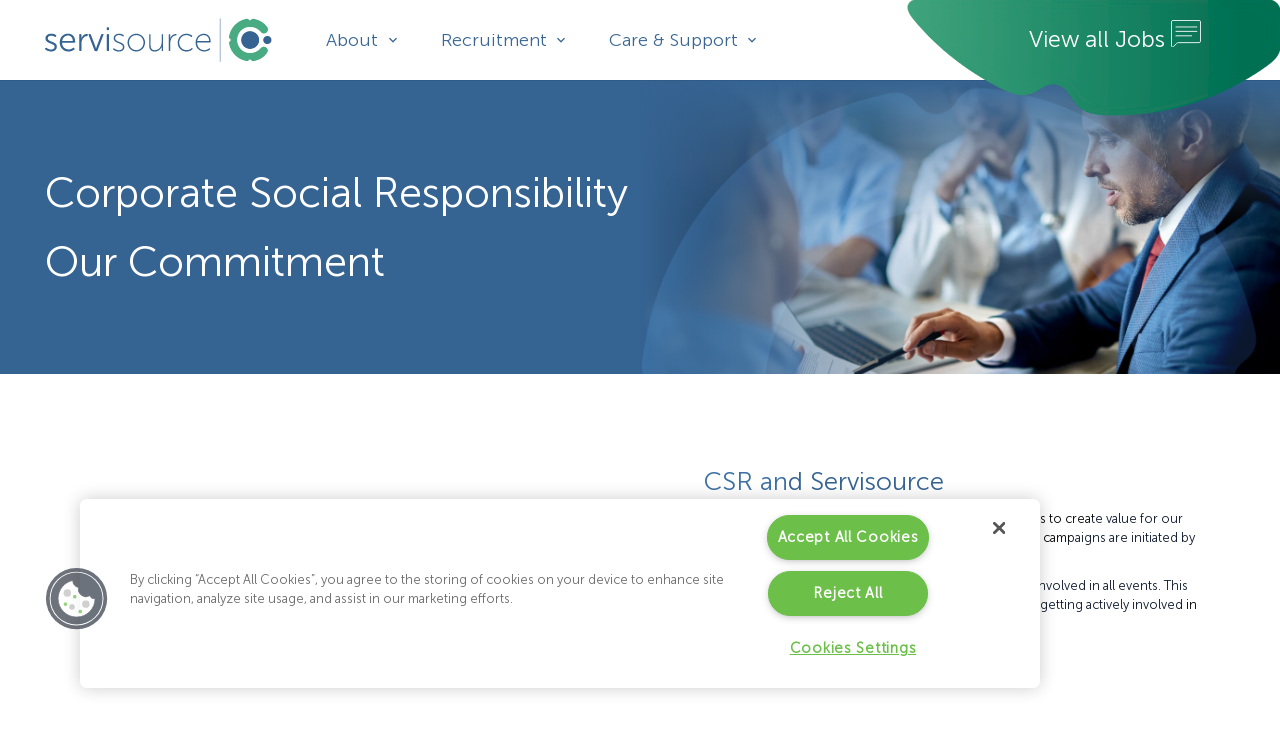

--- FILE ---
content_type: text/html; charset=UTF-8
request_url: https://servisource.ie/corporate-responsibility/
body_size: 54464
content:
<!DOCTYPE HTML>
<html lang="en-US">
<head>
	<meta charset="UTF-8">
<script>
var gform;gform||(document.addEventListener("gform_main_scripts_loaded",function(){gform.scriptsLoaded=!0}),document.addEventListener("gform/theme/scripts_loaded",function(){gform.themeScriptsLoaded=!0}),window.addEventListener("DOMContentLoaded",function(){gform.domLoaded=!0}),gform={domLoaded:!1,scriptsLoaded:!1,themeScriptsLoaded:!1,isFormEditor:()=>"function"==typeof InitializeEditor,callIfLoaded:function(o){return!(!gform.domLoaded||!gform.scriptsLoaded||!gform.themeScriptsLoaded&&!gform.isFormEditor()||(gform.isFormEditor()&&console.warn("The use of gform.initializeOnLoaded() is deprecated in the form editor context and will be removed in Gravity Forms 3.1."),o(),0))},initializeOnLoaded:function(o){gform.callIfLoaded(o)||(document.addEventListener("gform_main_scripts_loaded",()=>{gform.scriptsLoaded=!0,gform.callIfLoaded(o)}),document.addEventListener("gform/theme/scripts_loaded",()=>{gform.themeScriptsLoaded=!0,gform.callIfLoaded(o)}),window.addEventListener("DOMContentLoaded",()=>{gform.domLoaded=!0,gform.callIfLoaded(o)}))},hooks:{action:{},filter:{}},addAction:function(o,r,e,t){gform.addHook("action",o,r,e,t)},addFilter:function(o,r,e,t){gform.addHook("filter",o,r,e,t)},doAction:function(o){gform.doHook("action",o,arguments)},applyFilters:function(o){return gform.doHook("filter",o,arguments)},removeAction:function(o,r){gform.removeHook("action",o,r)},removeFilter:function(o,r,e){gform.removeHook("filter",o,r,e)},addHook:function(o,r,e,t,n){null==gform.hooks[o][r]&&(gform.hooks[o][r]=[]);var d=gform.hooks[o][r];null==n&&(n=r+"_"+d.length),gform.hooks[o][r].push({tag:n,callable:e,priority:t=null==t?10:t})},doHook:function(r,o,e){var t;if(e=Array.prototype.slice.call(e,1),null!=gform.hooks[r][o]&&((o=gform.hooks[r][o]).sort(function(o,r){return o.priority-r.priority}),o.forEach(function(o){"function"!=typeof(t=o.callable)&&(t=window[t]),"action"==r?t.apply(null,e):e[0]=t.apply(null,e)})),"filter"==r)return e[0]},removeHook:function(o,r,t,n){var e;null!=gform.hooks[o][r]&&(e=(e=gform.hooks[o][r]).filter(function(o,r,e){return!!(null!=n&&n!=o.tag||null!=t&&t!=o.priority)}),gform.hooks[o][r]=e)}});
</script>

	<meta name='robots' content='index, follow, max-image-preview:large, max-snippet:-1, max-video-preview:-1' />
	<style>img:is([sizes="auto" i], [sizes^="auto," i]) { contain-intrinsic-size: 3000px 1500px }</style>
	
	<!-- This site is optimized with the Yoast SEO plugin v26.0 - https://yoast.com/wordpress/plugins/seo/ -->
	<title>Corporate Responsibility - Servisource</title>
	<meta name="description" content="Commitment to Positive Change: Discover our CSR initiatives driving sustainability, community growth, and ethical practices." />
	<link rel="canonical" href="https://servisource.ie/corporate-responsibility/" />
	<meta property="og:locale" content="en_US" />
	<meta property="og:type" content="article" />
	<meta property="og:title" content="Corporate Responsibility - Servisource" />
	<meta property="og:description" content="Commitment to Positive Change: Discover our CSR initiatives driving sustainability, community growth, and ethical practices." />
	<meta property="og:url" content="https://servisource.ie/corporate-responsibility/" />
	<meta property="og:site_name" content="Servisource" />
	<meta property="article:modified_time" content="2023-10-08T17:06:18+00:00" />
	<meta name="twitter:card" content="summary_large_image" />
	<meta name="twitter:label1" content="Est. reading time" />
	<meta name="twitter:data1" content="2 minutes" />
	<script type="application/ld+json" class="yoast-schema-graph">{"@context":"https://schema.org","@graph":[{"@type":"WebPage","@id":"https://servisource.ie/corporate-responsibility/","url":"https://servisource.ie/corporate-responsibility/","name":"Corporate Responsibility - Servisource","isPartOf":{"@id":"https://servisource.ie/#website"},"datePublished":"2020-07-01T15:56:34+00:00","dateModified":"2023-10-08T17:06:18+00:00","description":"Commitment to Positive Change: Discover our CSR initiatives driving sustainability, community growth, and ethical practices.","breadcrumb":{"@id":"https://servisource.ie/corporate-responsibility/#breadcrumb"},"inLanguage":"en-US","potentialAction":[{"@type":"ReadAction","target":["https://servisource.ie/corporate-responsibility/"]}]},{"@type":"BreadcrumbList","@id":"https://servisource.ie/corporate-responsibility/#breadcrumb","itemListElement":[{"@type":"ListItem","position":1,"name":"Home","item":"https://servisource.ie/"},{"@type":"ListItem","position":2,"name":"Corporate Responsibility"}]},{"@type":"WebSite","@id":"https://servisource.ie/#website","url":"https://servisource.ie/","name":"Servisource","description":"","potentialAction":[{"@type":"SearchAction","target":{"@type":"EntryPoint","urlTemplate":"https://servisource.ie/?s={search_term_string}"},"query-input":{"@type":"PropertyValueSpecification","valueRequired":true,"valueName":"search_term_string"}}],"inLanguage":"en-US"}]}</script>
	<!-- / Yoast SEO plugin. -->


<link rel='dns-prefetch' href='//www.googletagmanager.com' />
<link rel="alternate" type="application/rss+xml" title="Servisource &raquo; Feed" href="https://servisource.ie/feed/" />
<link rel="alternate" type="application/rss+xml" title="Servisource &raquo; Comments Feed" href="https://servisource.ie/comments/feed/" />
<meta name="viewport" content="width=device-width, initial-scale=1">
<meta name="SKYPE_TOOLBAR" content="SKYPE_TOOLBAR_PARSER_COMPATIBLE">
<meta name="theme-color" content="#f5f5f5">
<link rel="preload" href="https://servisource.ie/wp-content/uploads/2023/07/MuseoSans-300.woff2" as="font" type="font/woff2" crossorigin><link rel="preload" href="https://servisource.ie/wp-content/uploads/2023/07/MuseoSans-500.woff" as="font" type="font/woff" crossorigin><link rel="preload" href="https://servisource.ie/wp-content/uploads/2023/07/MuseoSans-500.woff2" as="font" type="font/woff2" crossorigin><link rel="preload" href="https://servisource.ie/wp-content/uploads/2023/07/MuseoSans-700.woff" as="font" type="font/woff" crossorigin><link rel="preload" href="https://servisource.ie/wp-content/uploads/2023/07/MuseoSans-700.woff2" as="font" type="font/woff2" crossorigin><link rel="preload" href="https://servisource.ie/wp-content/uploads/2023/07/MuseoSans-300.woff" as="font" type="font/woff" crossorigin><link rel="preload" href="https://servisource.ie/wp-content/uploads/2023/07/MuseoSans-100.woff" as="font" type="font/woff" crossorigin><link rel="preload" href="https://servisource.ie/wp-content/uploads/2023/07/MuseoSans-100.woff2" as="font" type="font/woff2" crossorigin><script>
window._wpemojiSettings = {"baseUrl":"https:\/\/s.w.org\/images\/core\/emoji\/16.0.1\/72x72\/","ext":".png","svgUrl":"https:\/\/s.w.org\/images\/core\/emoji\/16.0.1\/svg\/","svgExt":".svg","source":{"concatemoji":"https:\/\/servisource.ie\/wp-includes\/js\/wp-emoji-release.min.js?ver=6.8.3"}};
/*! This file is auto-generated */
!function(s,n){var o,i,e;function c(e){try{var t={supportTests:e,timestamp:(new Date).valueOf()};sessionStorage.setItem(o,JSON.stringify(t))}catch(e){}}function p(e,t,n){e.clearRect(0,0,e.canvas.width,e.canvas.height),e.fillText(t,0,0);var t=new Uint32Array(e.getImageData(0,0,e.canvas.width,e.canvas.height).data),a=(e.clearRect(0,0,e.canvas.width,e.canvas.height),e.fillText(n,0,0),new Uint32Array(e.getImageData(0,0,e.canvas.width,e.canvas.height).data));return t.every(function(e,t){return e===a[t]})}function u(e,t){e.clearRect(0,0,e.canvas.width,e.canvas.height),e.fillText(t,0,0);for(var n=e.getImageData(16,16,1,1),a=0;a<n.data.length;a++)if(0!==n.data[a])return!1;return!0}function f(e,t,n,a){switch(t){case"flag":return n(e,"\ud83c\udff3\ufe0f\u200d\u26a7\ufe0f","\ud83c\udff3\ufe0f\u200b\u26a7\ufe0f")?!1:!n(e,"\ud83c\udde8\ud83c\uddf6","\ud83c\udde8\u200b\ud83c\uddf6")&&!n(e,"\ud83c\udff4\udb40\udc67\udb40\udc62\udb40\udc65\udb40\udc6e\udb40\udc67\udb40\udc7f","\ud83c\udff4\u200b\udb40\udc67\u200b\udb40\udc62\u200b\udb40\udc65\u200b\udb40\udc6e\u200b\udb40\udc67\u200b\udb40\udc7f");case"emoji":return!a(e,"\ud83e\udedf")}return!1}function g(e,t,n,a){var r="undefined"!=typeof WorkerGlobalScope&&self instanceof WorkerGlobalScope?new OffscreenCanvas(300,150):s.createElement("canvas"),o=r.getContext("2d",{willReadFrequently:!0}),i=(o.textBaseline="top",o.font="600 32px Arial",{});return e.forEach(function(e){i[e]=t(o,e,n,a)}),i}function t(e){var t=s.createElement("script");t.src=e,t.defer=!0,s.head.appendChild(t)}"undefined"!=typeof Promise&&(o="wpEmojiSettingsSupports",i=["flag","emoji"],n.supports={everything:!0,everythingExceptFlag:!0},e=new Promise(function(e){s.addEventListener("DOMContentLoaded",e,{once:!0})}),new Promise(function(t){var n=function(){try{var e=JSON.parse(sessionStorage.getItem(o));if("object"==typeof e&&"number"==typeof e.timestamp&&(new Date).valueOf()<e.timestamp+604800&&"object"==typeof e.supportTests)return e.supportTests}catch(e){}return null}();if(!n){if("undefined"!=typeof Worker&&"undefined"!=typeof OffscreenCanvas&&"undefined"!=typeof URL&&URL.createObjectURL&&"undefined"!=typeof Blob)try{var e="postMessage("+g.toString()+"("+[JSON.stringify(i),f.toString(),p.toString(),u.toString()].join(",")+"));",a=new Blob([e],{type:"text/javascript"}),r=new Worker(URL.createObjectURL(a),{name:"wpTestEmojiSupports"});return void(r.onmessage=function(e){c(n=e.data),r.terminate(),t(n)})}catch(e){}c(n=g(i,f,p,u))}t(n)}).then(function(e){for(var t in e)n.supports[t]=e[t],n.supports.everything=n.supports.everything&&n.supports[t],"flag"!==t&&(n.supports.everythingExceptFlag=n.supports.everythingExceptFlag&&n.supports[t]);n.supports.everythingExceptFlag=n.supports.everythingExceptFlag&&!n.supports.flag,n.DOMReady=!1,n.readyCallback=function(){n.DOMReady=!0}}).then(function(){return e}).then(function(){var e;n.supports.everything||(n.readyCallback(),(e=n.source||{}).concatemoji?t(e.concatemoji):e.wpemoji&&e.twemoji&&(t(e.twemoji),t(e.wpemoji)))}))}((window,document),window._wpemojiSettings);
</script>
<link rel='stylesheet' id='genesis-blocks-style-css-css' href='https://servisource.ie/wp-content/plugins/genesis-blocks/dist/style-blocks.build.css?ver=1743584882' media='all' />
<style id='wp-emoji-styles-inline-css'>

	img.wp-smiley, img.emoji {
		display: inline !important;
		border: none !important;
		box-shadow: none !important;
		height: 1em !important;
		width: 1em !important;
		margin: 0 0.07em !important;
		vertical-align: -0.1em !important;
		background: none !important;
		padding: 0 !important;
	}
</style>
<link rel='stylesheet' id='wp-block-library-css' href='https://servisource.ie/wp-includes/css/dist/block-library/style.min.css?ver=6.8.3' media='all' />
<style id='classic-theme-styles-inline-css'>
/*! This file is auto-generated */
.wp-block-button__link{color:#fff;background-color:#32373c;border-radius:9999px;box-shadow:none;text-decoration:none;padding:calc(.667em + 2px) calc(1.333em + 2px);font-size:1.125em}.wp-block-file__button{background:#32373c;color:#fff;text-decoration:none}
</style>
<link rel='stylesheet' id='ugb-style-css-v2-css' href='https://servisource.ie/wp-content/plugins/stackable-ultimate-gutenberg-blocks-premium/dist/deprecated/frontend_blocks_deprecated_v2.css?ver=3.18.1' media='all' />
<style id='ugb-style-css-v2-inline-css'>
:root {--stk-block-width-default-detected: 1230px;}
:root {
			--content-width: 1230px;
		}
</style>
<link rel='stylesheet' id='ugb-style-css-premium-v2-css' href='https://servisource.ie/wp-content/plugins/stackable-ultimate-gutenberg-blocks-premium/dist/deprecated/frontend_blocks_deprecated_v2__premium_only.css?ver=3.18.1' media='all' />
<link rel='stylesheet' id='awsm-ead-public-css' href='https://servisource.ie/wp-content/plugins/embed-any-document/css/embed-public.min.css?ver=2.7.8' media='all' />
<style id='global-styles-inline-css'>
:root{--wp--preset--aspect-ratio--square: 1;--wp--preset--aspect-ratio--4-3: 4/3;--wp--preset--aspect-ratio--3-4: 3/4;--wp--preset--aspect-ratio--3-2: 3/2;--wp--preset--aspect-ratio--2-3: 2/3;--wp--preset--aspect-ratio--16-9: 16/9;--wp--preset--aspect-ratio--9-16: 9/16;--wp--preset--color--black: #000000;--wp--preset--color--cyan-bluish-gray: #abb8c3;--wp--preset--color--white: #ffffff;--wp--preset--color--pale-pink: #f78da7;--wp--preset--color--vivid-red: #cf2e2e;--wp--preset--color--luminous-vivid-orange: #ff6900;--wp--preset--color--luminous-vivid-amber: #fcb900;--wp--preset--color--light-green-cyan: #7bdcb5;--wp--preset--color--vivid-green-cyan: #00d084;--wp--preset--color--pale-cyan-blue: #8ed1fc;--wp--preset--color--vivid-cyan-blue: #0693e3;--wp--preset--color--vivid-purple: #9b51e0;--wp--preset--gradient--vivid-cyan-blue-to-vivid-purple: linear-gradient(135deg,rgba(6,147,227,1) 0%,rgb(155,81,224) 100%);--wp--preset--gradient--light-green-cyan-to-vivid-green-cyan: linear-gradient(135deg,rgb(122,220,180) 0%,rgb(0,208,130) 100%);--wp--preset--gradient--luminous-vivid-amber-to-luminous-vivid-orange: linear-gradient(135deg,rgba(252,185,0,1) 0%,rgba(255,105,0,1) 100%);--wp--preset--gradient--luminous-vivid-orange-to-vivid-red: linear-gradient(135deg,rgba(255,105,0,1) 0%,rgb(207,46,46) 100%);--wp--preset--gradient--very-light-gray-to-cyan-bluish-gray: linear-gradient(135deg,rgb(238,238,238) 0%,rgb(169,184,195) 100%);--wp--preset--gradient--cool-to-warm-spectrum: linear-gradient(135deg,rgb(74,234,220) 0%,rgb(151,120,209) 20%,rgb(207,42,186) 40%,rgb(238,44,130) 60%,rgb(251,105,98) 80%,rgb(254,248,76) 100%);--wp--preset--gradient--blush-light-purple: linear-gradient(135deg,rgb(255,206,236) 0%,rgb(152,150,240) 100%);--wp--preset--gradient--blush-bordeaux: linear-gradient(135deg,rgb(254,205,165) 0%,rgb(254,45,45) 50%,rgb(107,0,62) 100%);--wp--preset--gradient--luminous-dusk: linear-gradient(135deg,rgb(255,203,112) 0%,rgb(199,81,192) 50%,rgb(65,88,208) 100%);--wp--preset--gradient--pale-ocean: linear-gradient(135deg,rgb(255,245,203) 0%,rgb(182,227,212) 50%,rgb(51,167,181) 100%);--wp--preset--gradient--electric-grass: linear-gradient(135deg,rgb(202,248,128) 0%,rgb(113,206,126) 100%);--wp--preset--gradient--midnight: linear-gradient(135deg,rgb(2,3,129) 0%,rgb(40,116,252) 100%);--wp--preset--font-size--small: 13px;--wp--preset--font-size--medium: 20px;--wp--preset--font-size--large: 36px;--wp--preset--font-size--x-large: 42px;--wp--preset--spacing--20: 0.44rem;--wp--preset--spacing--30: 0.67rem;--wp--preset--spacing--40: 1rem;--wp--preset--spacing--50: 1.5rem;--wp--preset--spacing--60: 2.25rem;--wp--preset--spacing--70: 3.38rem;--wp--preset--spacing--80: 5.06rem;--wp--preset--shadow--natural: 6px 6px 9px rgba(0, 0, 0, 0.2);--wp--preset--shadow--deep: 12px 12px 50px rgba(0, 0, 0, 0.4);--wp--preset--shadow--sharp: 6px 6px 0px rgba(0, 0, 0, 0.2);--wp--preset--shadow--outlined: 6px 6px 0px -3px rgba(255, 255, 255, 1), 6px 6px rgba(0, 0, 0, 1);--wp--preset--shadow--crisp: 6px 6px 0px rgba(0, 0, 0, 1);}:where(.is-layout-flex){gap: 0.5em;}:where(.is-layout-grid){gap: 0.5em;}body .is-layout-flex{display: flex;}.is-layout-flex{flex-wrap: wrap;align-items: center;}.is-layout-flex > :is(*, div){margin: 0;}body .is-layout-grid{display: grid;}.is-layout-grid > :is(*, div){margin: 0;}:where(.wp-block-columns.is-layout-flex){gap: 2em;}:where(.wp-block-columns.is-layout-grid){gap: 2em;}:where(.wp-block-post-template.is-layout-flex){gap: 1.25em;}:where(.wp-block-post-template.is-layout-grid){gap: 1.25em;}.has-black-color{color: var(--wp--preset--color--black) !important;}.has-cyan-bluish-gray-color{color: var(--wp--preset--color--cyan-bluish-gray) !important;}.has-white-color{color: var(--wp--preset--color--white) !important;}.has-pale-pink-color{color: var(--wp--preset--color--pale-pink) !important;}.has-vivid-red-color{color: var(--wp--preset--color--vivid-red) !important;}.has-luminous-vivid-orange-color{color: var(--wp--preset--color--luminous-vivid-orange) !important;}.has-luminous-vivid-amber-color{color: var(--wp--preset--color--luminous-vivid-amber) !important;}.has-light-green-cyan-color{color: var(--wp--preset--color--light-green-cyan) !important;}.has-vivid-green-cyan-color{color: var(--wp--preset--color--vivid-green-cyan) !important;}.has-pale-cyan-blue-color{color: var(--wp--preset--color--pale-cyan-blue) !important;}.has-vivid-cyan-blue-color{color: var(--wp--preset--color--vivid-cyan-blue) !important;}.has-vivid-purple-color{color: var(--wp--preset--color--vivid-purple) !important;}.has-black-background-color{background-color: var(--wp--preset--color--black) !important;}.has-cyan-bluish-gray-background-color{background-color: var(--wp--preset--color--cyan-bluish-gray) !important;}.has-white-background-color{background-color: var(--wp--preset--color--white) !important;}.has-pale-pink-background-color{background-color: var(--wp--preset--color--pale-pink) !important;}.has-vivid-red-background-color{background-color: var(--wp--preset--color--vivid-red) !important;}.has-luminous-vivid-orange-background-color{background-color: var(--wp--preset--color--luminous-vivid-orange) !important;}.has-luminous-vivid-amber-background-color{background-color: var(--wp--preset--color--luminous-vivid-amber) !important;}.has-light-green-cyan-background-color{background-color: var(--wp--preset--color--light-green-cyan) !important;}.has-vivid-green-cyan-background-color{background-color: var(--wp--preset--color--vivid-green-cyan) !important;}.has-pale-cyan-blue-background-color{background-color: var(--wp--preset--color--pale-cyan-blue) !important;}.has-vivid-cyan-blue-background-color{background-color: var(--wp--preset--color--vivid-cyan-blue) !important;}.has-vivid-purple-background-color{background-color: var(--wp--preset--color--vivid-purple) !important;}.has-black-border-color{border-color: var(--wp--preset--color--black) !important;}.has-cyan-bluish-gray-border-color{border-color: var(--wp--preset--color--cyan-bluish-gray) !important;}.has-white-border-color{border-color: var(--wp--preset--color--white) !important;}.has-pale-pink-border-color{border-color: var(--wp--preset--color--pale-pink) !important;}.has-vivid-red-border-color{border-color: var(--wp--preset--color--vivid-red) !important;}.has-luminous-vivid-orange-border-color{border-color: var(--wp--preset--color--luminous-vivid-orange) !important;}.has-luminous-vivid-amber-border-color{border-color: var(--wp--preset--color--luminous-vivid-amber) !important;}.has-light-green-cyan-border-color{border-color: var(--wp--preset--color--light-green-cyan) !important;}.has-vivid-green-cyan-border-color{border-color: var(--wp--preset--color--vivid-green-cyan) !important;}.has-pale-cyan-blue-border-color{border-color: var(--wp--preset--color--pale-cyan-blue) !important;}.has-vivid-cyan-blue-border-color{border-color: var(--wp--preset--color--vivid-cyan-blue) !important;}.has-vivid-purple-border-color{border-color: var(--wp--preset--color--vivid-purple) !important;}.has-vivid-cyan-blue-to-vivid-purple-gradient-background{background: var(--wp--preset--gradient--vivid-cyan-blue-to-vivid-purple) !important;}.has-light-green-cyan-to-vivid-green-cyan-gradient-background{background: var(--wp--preset--gradient--light-green-cyan-to-vivid-green-cyan) !important;}.has-luminous-vivid-amber-to-luminous-vivid-orange-gradient-background{background: var(--wp--preset--gradient--luminous-vivid-amber-to-luminous-vivid-orange) !important;}.has-luminous-vivid-orange-to-vivid-red-gradient-background{background: var(--wp--preset--gradient--luminous-vivid-orange-to-vivid-red) !important;}.has-very-light-gray-to-cyan-bluish-gray-gradient-background{background: var(--wp--preset--gradient--very-light-gray-to-cyan-bluish-gray) !important;}.has-cool-to-warm-spectrum-gradient-background{background: var(--wp--preset--gradient--cool-to-warm-spectrum) !important;}.has-blush-light-purple-gradient-background{background: var(--wp--preset--gradient--blush-light-purple) !important;}.has-blush-bordeaux-gradient-background{background: var(--wp--preset--gradient--blush-bordeaux) !important;}.has-luminous-dusk-gradient-background{background: var(--wp--preset--gradient--luminous-dusk) !important;}.has-pale-ocean-gradient-background{background: var(--wp--preset--gradient--pale-ocean) !important;}.has-electric-grass-gradient-background{background: var(--wp--preset--gradient--electric-grass) !important;}.has-midnight-gradient-background{background: var(--wp--preset--gradient--midnight) !important;}.has-small-font-size{font-size: var(--wp--preset--font-size--small) !important;}.has-medium-font-size{font-size: var(--wp--preset--font-size--medium) !important;}.has-large-font-size{font-size: var(--wp--preset--font-size--large) !important;}.has-x-large-font-size{font-size: var(--wp--preset--font-size--x-large) !important;}
:where(.wp-block-post-template.is-layout-flex){gap: 1.25em;}:where(.wp-block-post-template.is-layout-grid){gap: 1.25em;}
:where(.wp-block-columns.is-layout-flex){gap: 2em;}:where(.wp-block-columns.is-layout-grid){gap: 2em;}
:root :where(.wp-block-pullquote){font-size: 1.5em;line-height: 1.6;}
</style>
<link rel='stylesheet' id='tnado_hidefi_styles-css' href='https://servisource.ie/wp-content/plugins/hide-featured-image-on-all-single-pagepost//tnado-styles.css?ver=6.8.3' media='all' />
<link rel='stylesheet' id='taxopress-frontend-css-css' href='https://servisource.ie/wp-content/plugins/simple-tags/assets/frontend/css/frontend.css?ver=3.38.0' media='all' />
<link rel='stylesheet' id='gform_basic-css' href='https://servisource.ie/wp-content/plugins/gravityforms/assets/css/dist/basic.min.css?ver=2.9.19' media='all' />
<link rel='stylesheet' id='gform_theme_components-css' href='https://servisource.ie/wp-content/plugins/gravityforms/assets/css/dist/theme-components.min.css?ver=2.9.19' media='all' />
<link rel='stylesheet' id='gform_theme-css' href='https://servisource.ie/wp-content/plugins/gravityforms/assets/css/dist/theme.min.css?ver=2.9.19' media='all' />
<link rel='stylesheet' id='us-style-css' href='https://servisource.ie/wp-content/themes/Zephyr/css/style.min.css?ver=8.17.4' media='all' />
<link rel='stylesheet' id='us-gravityforms-css' href='https://servisource.ie/wp-content/themes/Zephyr/common/css/plugins/gravityforms.min.css?ver=8.17.4' media='all' />
<link rel='stylesheet' id='theme-style-css' href='https://servisource.ie/wp-content/themes/Zephyr-child/style.css?ver=8.17.4' media='all' />
<link rel='stylesheet' id='wpjb-glyphs-css' href='https://servisource.ie/wp-content/plugins/wpjobboard/public/css/wpjb-glyphs.css?ver=5.12.0' media='all' />
<link rel='stylesheet' id='wpjb-css-css' href='https://servisource.ie/wp-content/plugins/wpjobboard/public/css/frontend.css?ver=5.12.0' media='all' />
<link rel='stylesheet' id='__EPYT__style-css' href='https://servisource.ie/wp-content/plugins/youtube-embed-plus/styles/ytprefs.min.css?ver=14.2.3' media='all' />
<style id='__EPYT__style-inline-css'>

                .epyt-gallery-thumb {
                        width: 33.333%;
                }
                
</style>
<script id="ugb-block-frontend-js-v2-js-extra">
var stackable = {"restUrl":"https:\/\/servisource.ie\/wp-json\/"};
</script>
<script src="https://servisource.ie/wp-content/plugins/stackable-ultimate-gutenberg-blocks-premium/dist/deprecated/frontend_blocks_deprecated_v2.js?ver=3.18.1" id="ugb-block-frontend-js-v2-js"></script>
<script src="https://servisource.ie/wp-content/plugins/stackable-ultimate-gutenberg-blocks-premium/dist/deprecated/frontend_blocks_deprecated_v2__premium_only.js?ver=3.18.1" id="ugb-block-frontend-js-premium-v2-js"></script>
<script src="https://servisource.ie/wp-includes/js/jquery/jquery.min.js?ver=3.7.1" id="jquery-core-js"></script>
<script src="https://servisource.ie/wp-content/plugins/simple-tags/assets/frontend/js/frontend.js?ver=3.38.0" id="taxopress-frontend-js-js"></script>
<script defer='defer' src="https://servisource.ie/wp-content/plugins/gravityforms/js/jquery.json.min.js?ver=2.9.19" id="gform_json-js"></script>
<script id="gform_gravityforms-js-extra">
var gf_global = {"gf_currency_config":{"name":"Euro","symbol_left":"","symbol_right":"&#8364;","symbol_padding":" ","thousand_separator":".","decimal_separator":",","decimals":2,"code":"EUR"},"base_url":"https:\/\/servisource.ie\/wp-content\/plugins\/gravityforms","number_formats":[],"spinnerUrl":"https:\/\/servisource.ie\/wp-content\/plugins\/gravityforms\/images\/spinner.svg","version_hash":"3afc2c312000aedac4d9f2e6c6779b0c","strings":{"newRowAdded":"New row added.","rowRemoved":"Row removed","formSaved":"The form has been saved.  The content contains the link to return and complete the form."}};
var gform_i18n = {"datepicker":{"days":{"monday":"Mo","tuesday":"Tu","wednesday":"We","thursday":"Th","friday":"Fr","saturday":"Sa","sunday":"Su"},"months":{"january":"January","february":"February","march":"March","april":"April","may":"May","june":"June","july":"July","august":"August","september":"September","october":"October","november":"November","december":"December"},"firstDay":1,"iconText":"Select date"}};
var gf_legacy_multi = {"2":""};
var gform_gravityforms = {"strings":{"invalid_file_extension":"This type of file is not allowed. Must be one of the following:","delete_file":"Delete this file","in_progress":"in progress","file_exceeds_limit":"File exceeds size limit","illegal_extension":"This type of file is not allowed.","max_reached":"Maximum number of files reached","unknown_error":"There was a problem while saving the file on the server","currently_uploading":"Please wait for the uploading to complete","cancel":"Cancel","cancel_upload":"Cancel this upload","cancelled":"Cancelled"},"vars":{"images_url":"https:\/\/servisource.ie\/wp-content\/plugins\/gravityforms\/images"}};
</script>
<script defer='defer' src="https://servisource.ie/wp-content/plugins/gravityforms/js/gravityforms.min.js?ver=2.9.19" id="gform_gravityforms-js"></script>
<script defer='defer' src="https://servisource.ie/wp-content/plugins/gravityforms/assets/js/dist/utils.min.js?ver=380b7a5ec0757c78876bc8a59488f2f3" id="gform_gravityforms_utils-js"></script>
<script id="wpjb-js-js-extra">
var WpjbData = {"no_jobs_found":"No job listings found","no_resumes_found":"No resumes found","load_x_more":"Load %d more","date_format":"Y\/m\/d","datepicker_date_format":"yy\/mm\/dd","max_date":"9999\/12\/31"};
</script>
<script src="https://servisource.ie/wp-content/plugins/wpjobboard/public/js/frontend.js?ver=5.12.0" id="wpjb-js-js"></script>

<!-- Google tag (gtag.js) snippet added by Site Kit -->
<!-- Google Analytics snippet added by Site Kit -->
<script src="https://www.googletagmanager.com/gtag/js?id=G-BFPXT2YGX7" id="google_gtagjs-js" async></script>
<script id="google_gtagjs-js-after">
window.dataLayer = window.dataLayer || [];function gtag(){dataLayer.push(arguments);}
gtag("set","linker",{"domains":["servisource.ie"]});
gtag("js", new Date());
gtag("set", "developer_id.dZTNiMT", true);
gtag("config", "G-BFPXT2YGX7");
</script>
<script id="__ytprefs__-js-extra">
var _EPYT_ = {"ajaxurl":"https:\/\/servisource.ie\/wp-admin\/admin-ajax.php","security":"e0a6f8aa87","gallery_scrolloffset":"20","eppathtoscripts":"https:\/\/servisource.ie\/wp-content\/plugins\/youtube-embed-plus\/scripts\/","eppath":"https:\/\/servisource.ie\/wp-content\/plugins\/youtube-embed-plus\/","epresponsiveselector":"[\"iframe.__youtube_prefs_widget__\"]","epdovol":"1","version":"14.2.3","evselector":"iframe.__youtube_prefs__[src], iframe[src*=\"youtube.com\/embed\/\"], iframe[src*=\"youtube-nocookie.com\/embed\/\"]","ajax_compat":"","maxres_facade":"eager","ytapi_load":"light","pause_others":"","stopMobileBuffer":"1","facade_mode":"","not_live_on_channel":""};
</script>
<script src="https://servisource.ie/wp-content/plugins/youtube-embed-plus/scripts/ytprefs.min.js?ver=14.2.3" id="__ytprefs__-js"></script>
<link rel="https://api.w.org/" href="https://servisource.ie/wp-json/" /><link rel="alternate" title="JSON" type="application/json" href="https://servisource.ie/wp-json/wp/v2/pages/24808" /><link rel="EditURI" type="application/rsd+xml" title="RSD" href="https://servisource.ie/xmlrpc.php?rsd" />
<link rel='shortlink' href='https://servisource.ie/?p=24808' />
<link rel="alternate" title="oEmbed (JSON)" type="application/json+oembed" href="https://servisource.ie/wp-json/oembed/1.0/embed?url=https%3A%2F%2Fservisource.ie%2Fcorporate-responsibility%2F" />
<link rel="alternate" title="oEmbed (XML)" type="text/xml+oembed" href="https://servisource.ie/wp-json/oembed/1.0/embed?url=https%3A%2F%2Fservisource.ie%2Fcorporate-responsibility%2F&#038;format=xml" />
<meta name="generator" content="Site Kit by Google 1.162.1" /><script type="text/javascript"> adroll_adv_id = "GQVYRA7XOFD5HCQKNG5B2M"; adroll_pix_id = "GLQKG3UAE5AXJFZMQ6ZJEJ"; adroll_version = "2.0";  (function(w, d, e, o, a) { w.__adroll_loaded = true; w.adroll = w.adroll || []; w.adroll.f = [ 'setProperties', 'identify', 'track', 'identify_email' ]; var roundtripUrl = "https://s.adroll.com/j/" + adroll_adv_id + "/roundtrip.js"; for (a = 0; a < w.adroll.f.length; a++) { w.adroll[w.adroll.f[a]] = w.adroll[w.adroll.f[a]] || (function(n) { return function() { w.adroll.push([ n, arguments ]) } })(w.adroll.f[a]) }  e = d.createElement('script'); o = d.getElementsByTagName('script')[0]; e.async = 1; e.src = roundtripUrl; o.parentNode.insertBefore(e, o); })(window, document); adroll.track("pageView"); </script> 		<script type="text/javascript">
				(function(c,l,a,r,i,t,y){
					c[a]=c[a]||function(){(c[a].q=c[a].q||[]).push(arguments)};t=l.createElement(r);t.async=1;
					t.src="https://www.clarity.ms/tag/"+i+"?ref=wordpress";y=l.getElementsByTagName(r)[0];y.parentNode.insertBefore(t,y);
				})(window, document, "clarity", "script", "q0wujrtvcp");
		</script>
		<style type="text/css" >.wpjb-fieldset-do_not_enter { display: none !important; }</style><meta name="generator" content="speculation-rules 1.6.0">
		<script>
			if ( ! /Android|webOS|iPhone|iPad|iPod|BlackBerry|IEMobile|Opera Mini/i.test( navigator.userAgent ) ) {
				var root = document.getElementsByTagName( 'html' )[ 0 ]
				root.className += " no-touch";
			}
		</script>
		<meta name="generator" content="Powered by WPBakery Page Builder - drag and drop page builder for WordPress."/>
<meta name="redi-version" content="1.2.7" /><meta name="generator" content="Powered by Slider Revolution 6.6.14 - responsive, Mobile-Friendly Slider Plugin for WordPress with comfortable drag and drop interface." />
<link rel="icon" href="https://servisource.ie/wp-content/uploads/2023/08/Servisource-fav-1-150x150.png" sizes="32x32" />
<link rel="icon" href="https://servisource.ie/wp-content/uploads/2023/08/Servisource-fav-1-300x300.png" sizes="192x192" />
<link rel="apple-touch-icon" href="https://servisource.ie/wp-content/uploads/2023/08/Servisource-fav-1-300x300.png" />
<meta name="msapplication-TileImage" content="https://servisource.ie/wp-content/uploads/2023/08/Servisource-fav-1-300x300.png" />
<script>function setREVStartSize(e){
			//window.requestAnimationFrame(function() {
				window.RSIW = window.RSIW===undefined ? window.innerWidth : window.RSIW;
				window.RSIH = window.RSIH===undefined ? window.innerHeight : window.RSIH;
				try {
					var pw = document.getElementById(e.c).parentNode.offsetWidth,
						newh;
					pw = pw===0 || isNaN(pw) || (e.l=="fullwidth" || e.layout=="fullwidth") ? window.RSIW : pw;
					e.tabw = e.tabw===undefined ? 0 : parseInt(e.tabw);
					e.thumbw = e.thumbw===undefined ? 0 : parseInt(e.thumbw);
					e.tabh = e.tabh===undefined ? 0 : parseInt(e.tabh);
					e.thumbh = e.thumbh===undefined ? 0 : parseInt(e.thumbh);
					e.tabhide = e.tabhide===undefined ? 0 : parseInt(e.tabhide);
					e.thumbhide = e.thumbhide===undefined ? 0 : parseInt(e.thumbhide);
					e.mh = e.mh===undefined || e.mh=="" || e.mh==="auto" ? 0 : parseInt(e.mh,0);
					if(e.layout==="fullscreen" || e.l==="fullscreen")
						newh = Math.max(e.mh,window.RSIH);
					else{
						e.gw = Array.isArray(e.gw) ? e.gw : [e.gw];
						for (var i in e.rl) if (e.gw[i]===undefined || e.gw[i]===0) e.gw[i] = e.gw[i-1];
						e.gh = e.el===undefined || e.el==="" || (Array.isArray(e.el) && e.el.length==0)? e.gh : e.el;
						e.gh = Array.isArray(e.gh) ? e.gh : [e.gh];
						for (var i in e.rl) if (e.gh[i]===undefined || e.gh[i]===0) e.gh[i] = e.gh[i-1];
											
						var nl = new Array(e.rl.length),
							ix = 0,
							sl;
						e.tabw = e.tabhide>=pw ? 0 : e.tabw;
						e.thumbw = e.thumbhide>=pw ? 0 : e.thumbw;
						e.tabh = e.tabhide>=pw ? 0 : e.tabh;
						e.thumbh = e.thumbhide>=pw ? 0 : e.thumbh;
						for (var i in e.rl) nl[i] = e.rl[i]<window.RSIW ? 0 : e.rl[i];
						sl = nl[0];
						for (var i in nl) if (sl>nl[i] && nl[i]>0) { sl = nl[i]; ix=i;}
						var m = pw>(e.gw[ix]+e.tabw+e.thumbw) ? 1 : (pw-(e.tabw+e.thumbw)) / (e.gw[ix]);
						newh =  (e.gh[ix] * m) + (e.tabh + e.thumbh);
					}
					var el = document.getElementById(e.c);
					if (el!==null && el) el.style.height = newh+"px";
					el = document.getElementById(e.c+"_wrapper");
					if (el!==null && el) {
						el.style.height = newh+"px";
						el.style.display = "block";
					}
				} catch(e){
					console.log("Failure at Presize of Slider:" + e)
				}
			//});
		  };</script>
		<style id="wp-custom-css">
			.bgCircle {
    visibility:hidden!important;
}		</style>
		<noscript><style> .wpb_animate_when_almost_visible { opacity: 1; }</style></noscript>		<style id="us-icon-fonts">@font-face{font-display:block;font-style:normal;font-family:"fontawesome";font-weight:900;src:url("https://servisource.ie/wp-content/themes/Zephyr/fonts/fa-solid-900.woff2?ver=8.17.4") format("woff2"),url("https://servisource.ie/wp-content/themes/Zephyr/fonts/fa-solid-900.woff?ver=8.17.4") format("woff")}.fas{font-family:"fontawesome";font-weight:900}@font-face{font-display:block;font-style:normal;font-family:"fontawesome";font-weight:400;src:url("https://servisource.ie/wp-content/themes/Zephyr/fonts/fa-regular-400.woff2?ver=8.17.4") format("woff2"),url("https://servisource.ie/wp-content/themes/Zephyr/fonts/fa-regular-400.woff?ver=8.17.4") format("woff")}.far{font-family:"fontawesome";font-weight:400}@font-face{font-display:block;font-style:normal;font-family:"Font Awesome 5 Brands";font-weight:400;src:url("https://servisource.ie/wp-content/themes/Zephyr/fonts/fa-brands-400.woff2?ver=8.17.4") format("woff2"),url("https://servisource.ie/wp-content/themes/Zephyr/fonts/fa-brands-400.woff?ver=8.17.4") format("woff")}.fab{font-family:"Font Awesome 5 Brands";font-weight:400}@font-face{font-display:block;font-style:normal;font-family:"Material Icons";font-weight:400;src:url("https://servisource.ie/wp-content/themes/Zephyr/fonts/material-icons.woff2?ver=8.17.4") format("woff2"),url("https://servisource.ie/wp-content/themes/Zephyr/fonts/material-icons.woff?ver=8.17.4") format("woff")}.material-icons{font-family:"Material Icons";font-weight:400}</style>
				<style id="us-theme-options-css">:root{--color-header-middle-bg:#ffffff;--color-header-middle-bg-grad:#ffffff;--color-header-middle-text:rgba(53,99,146,0.98);--color-header-middle-text-hover:#356392;--color-header-transparent-bg:transparent;--color-header-transparent-bg-grad:transparent;--color-header-transparent-text:#356392;--color-header-transparent-text-hover:#356392;--color-chrome-toolbar:#f5f5f5;--color-chrome-toolbar-grad:#f5f5f5;--color-header-top-bg:#f5f5f5;--color-header-top-bg-grad:linear-gradient(0deg,#f5f5f5,#fff);--color-header-top-text:#333333;--color-header-top-text-hover:#e95095;--color-header-top-transparent-bg:rgba(0,0,0,0.2);--color-header-top-transparent-bg-grad:rgba(0,0,0,0.2);--color-header-top-transparent-text:rgba(255,255,255,0.66);--color-header-top-transparent-text-hover:#ffffff;--color-content-bg:#ffffff;--color-content-bg-grad:#ffffff;--color-content-bg-alt:#ffffff;--color-content-bg-alt-grad:#ffffff;--color-content-border:#e8e8e8;--color-content-heading:#356392;--color-content-heading-grad:#356392;--color-content-text:#000000;--color-content-link:#356392;--color-content-link-hover:#356392;--color-content-primary:#356392;--color-content-primary-grad:#356392;--color-content-secondary:#356392;--color-content-secondary-grad:#356392;--color-content-faded:rgba(223,228,232,0.83);--color-content-overlay:rgba(0,0,0,0.75);--color-content-overlay-grad:rgba(0,0,0,0.75);--color-alt-content-bg:#f5f5f5;--color-alt-content-bg-grad:#f5f5f5;--color-alt-content-bg-alt:#ffffff;--color-alt-content-bg-alt-grad:#ffffff;--color-alt-content-border:#48ab82;--color-alt-content-heading:#1a1a1a;--color-alt-content-heading-grad:#1a1a1a;--color-alt-content-text:#333333;--color-alt-content-link:#e95095;--color-alt-content-link-hover:#7049ba;--color-alt-content-primary:#e95095;--color-alt-content-primary-grad:linear-gradient(135deg,#e95095,#7049ba);--color-alt-content-secondary:#7049ba;--color-alt-content-secondary-grad:linear-gradient(135deg,#7049ba,#e95095);--color-alt-content-faded:#999999;--color-alt-content-overlay:#e95095;--color-alt-content-overlay-grad:linear-gradient(135deg,#e95095,rgba(233,80,149,0.75));--color-footer-bg:rgba(255,255,255,0);--color-footer-bg-grad:rgba(255,255,255,0);--color-footer-bg-alt:rgba(255,255,255,0);--color-footer-bg-alt-grad:rgba(255,255,255,0);--color-footer-border:#ffffff;--color-footer-heading:#ffffff;--color-footer-heading-grad:#ffffff;--color-footer-text:#ffffff;--color-footer-link:#ffffff;--color-footer-link-hover:rgba(255,255,255,0.88);--color-subfooter-bg:rgba(255,255,255,0);--color-subfooter-bg-grad:rgba(255,255,255,0);--color-subfooter-bg-alt:rgba(255,255,255,0);--color-subfooter-bg-alt-grad:rgba(255,255,255,0);--color-subfooter-border:#282828;--color-subfooter-heading:#cccccc;--color-subfooter-heading-grad:#cccccc;--color-subfooter-text:#bbbbbb;--color-subfooter-link:#ffffff;--color-subfooter-link-hover:#e95095;--color-content-primary-faded:rgba(53,99,146,0.15);--box-shadow:0 5px 15px rgba(0,0,0,.15);--box-shadow-up:0 -5px 15px rgba(0,0,0,.15);--site-content-width:1230px;--inputs-font-size:16px;--inputs-height:30px;--inputs-padding:10px;--inputs-border-width:0px;--inputs-text-color:var(--color-content-text);--font-body:"Museo";--font-h1:"Museo";--font-h2:"Museo";--font-h3:"Museo";--font-h4:"Museo";--font-h5:"Museo";--font-h6:"Museo"}.has-content-primary-color{color:var(--color-content-primary)}.has-content-primary-background-color{background:var(--color-content-primary-grad)}.has-content-secondary-color{color:var(--color-content-secondary)}.has-content-secondary-background-color{background:var(--color-content-secondary-grad)}.has-content-heading-color{color:var(--color-content-heading)}.has-content-heading-background-color{background:var(--color-content-heading-grad)}.has-content-text-color{color:var(--color-content-text)}.has-content-text-background-color{background:var(--color-content-text-grad)}.has-content-faded-color{color:var(--color-content-faded)}.has-content-faded-background-color{background:var(--color-content-faded-grad)}.has-content-border-color{color:var(--color-content-border)}.has-content-border-background-color{background:var(--color-content-border-grad)}.has-content-bg-alt-color{color:var(--color-content-bg-alt)}.has-content-bg-alt-background-color{background:var(--color-content-bg-alt-grad)}.has-content-bg-color{color:var(--color-content-bg)}.has-content-bg-background-color{background:var(--color-content-bg-grad)}html,.l-header .widget,.menu-item-object-us_page_block{font-family:var(--font-body);font-size:18px;line-height:26px}@font-face{font-display:swap;font-style:normal;font-family:"Museo";font-weight:300;src:url(/wp-content/uploads/2023/07/MuseoSans-300.woff2) format("woff2"),url(/wp-content/uploads/2023/07/MuseoSans-500.woff) format("woff"),url(/wp-content/uploads/2023/07/MuseoSans-500.woff2) format("woff2"),url(/wp-content/uploads/2023/07/MuseoSans-700.woff) format("woff"),url(/wp-content/uploads/2023/07/MuseoSans-700.woff2) format("woff2"),url(/wp-content/uploads/2023/07/MuseoSans-300.woff) format("woff")}@font-face{font-display:swap;font-style:normal;font-family:"MuseoLight";font-weight:100;src:url(/wp-content/uploads/2023/07/MuseoSans-100.woff) format("woff"),url(/wp-content/uploads/2023/07/MuseoSans-100.woff2) format("woff2")}h1{font-family:var(--font-h1);font-weight:400;font-size:45px;line-height:1.2;letter-spacing:0em;margin-bottom:0.6em}h2{font-family:var(--font-h2);font-weight:400;font-size:30px;line-height:1.2;letter-spacing:0em;margin-bottom:0.6em}h3{font-family:var(--font-h3);font-weight:400;font-size:24px;line-height:1.2;letter-spacing:0em;margin-bottom:0.6em}.widgettitle,h4{font-family:var(--font-h4);font-weight:400;font-size:22px;line-height:1.2;letter-spacing:0em;margin-bottom:0.6em}h5{font-family:var(--font-h5);font-weight:400;font-size:18px;line-height:1.2;letter-spacing:0em;margin-bottom:0.6em}h6{font-family:var(--font-h6);font-weight:400;font-size:max( 1.2rem,1.2vw );line-height:1.2;letter-spacing:0em;margin-bottom:0.6em}@media (max-width:600px){html{font-size:18px;line-height:28px}}body{background:var(--color-content-bg-alt)}.l-canvas.type_boxed,.l-canvas.type_boxed .l-subheader,.l-canvas.type_boxed~.l-footer{max-width:1300px}@media (max-width:1320px){.l-main .aligncenter{max-width:calc(100vw - 5rem)}}@media (min-width:1381px){body.usb_preview .hide_on_default{opacity:0.25!important}.vc_hidden-lg,body:not(.usb_preview) .hide_on_default{display:none!important}.default_align_left{text-align:left;justify-content:flex-start}.default_align_right{text-align:right;justify-content:flex-end}.default_align_center{text-align:center;justify-content:center}.default_align_justify{justify-content:space-between}.w-hwrapper>.default_align_justify,.default_align_justify>.w-btn{width:100%}}@media (min-width:1025px) and (max-width:1380px){body.usb_preview .hide_on_laptops{opacity:0.25!important}.vc_hidden-md,body:not(.usb_preview) .hide_on_laptops{display:none!important}.laptops_align_left{text-align:left;justify-content:flex-start}.laptops_align_right{text-align:right;justify-content:flex-end}.laptops_align_center{text-align:center;justify-content:center}.laptops_align_justify{justify-content:space-between}.w-hwrapper>.laptops_align_justify,.laptops_align_justify>.w-btn{width:100%}}@media (min-width:601px) and (max-width:1024px){body.usb_preview .hide_on_tablets{opacity:0.25!important}.vc_hidden-sm,body:not(.usb_preview) .hide_on_tablets{display:none!important}.tablets_align_left{text-align:left;justify-content:flex-start}.tablets_align_right{text-align:right;justify-content:flex-end}.tablets_align_center{text-align:center;justify-content:center}.tablets_align_justify{justify-content:space-between}.w-hwrapper>.tablets_align_justify,.tablets_align_justify>.w-btn{width:100%}}@media (max-width:600px){body.usb_preview .hide_on_mobiles{opacity:0.25!important}.vc_hidden-xs,body:not(.usb_preview) .hide_on_mobiles{display:none!important}.mobiles_align_left{text-align:left;justify-content:flex-start}.mobiles_align_right{text-align:right;justify-content:flex-end}.mobiles_align_center{text-align:center;justify-content:center}.mobiles_align_justify{justify-content:space-between}.w-hwrapper>.mobiles_align_justify,.mobiles_align_justify>.w-btn{width:100%}.w-hwrapper.stack_on_mobiles{display:block}.w-hwrapper.stack_on_mobiles>*{display:block;margin:0 0 var(--hwrapper-gap,1.2rem)}.w-hwrapper.stack_on_mobiles>:last-child{margin-bottom:0}}@media (max-width:600px){.g-cols.type_default>div[class*="vc_col-xs-"]{margin-top:1rem;margin-bottom:1rem}.g-cols>div:not([class*="vc_col-xs-"]){width:100%;margin:0 0 1.5rem}.g-cols.reversed>div:last-of-type{order:-1}.g-cols.type_boxes>div,.g-cols.reversed>div:first-child,.g-cols:not(.reversed)>div:last-child,.g-cols>div.has_bg_color{margin-bottom:0}.vc_col-xs-1{width:8.3333%}.vc_col-xs-2{width:16.6666%}.vc_col-xs-1\/5{width:20%}.vc_col-xs-3{width:25%}.vc_col-xs-4{width:33.3333%}.vc_col-xs-2\/5{width:40%}.vc_col-xs-5{width:41.6666%}.vc_col-xs-6{width:50%}.vc_col-xs-7{width:58.3333%}.vc_col-xs-3\/5{width:60%}.vc_col-xs-8{width:66.6666%}.vc_col-xs-9{width:75%}.vc_col-xs-4\/5{width:80%}.vc_col-xs-10{width:83.3333%}.vc_col-xs-11{width:91.6666%}.vc_col-xs-12{width:100%}.vc_col-xs-offset-0{margin-left:0}.vc_col-xs-offset-1{margin-left:8.3333%}.vc_col-xs-offset-2{margin-left:16.6666%}.vc_col-xs-offset-1\/5{margin-left:20%}.vc_col-xs-offset-3{margin-left:25%}.vc_col-xs-offset-4{margin-left:33.3333%}.vc_col-xs-offset-2\/5{margin-left:40%}.vc_col-xs-offset-5{margin-left:41.6666%}.vc_col-xs-offset-6{margin-left:50%}.vc_col-xs-offset-7{margin-left:58.3333%}.vc_col-xs-offset-3\/5{margin-left:60%}.vc_col-xs-offset-8{margin-left:66.6666%}.vc_col-xs-offset-9{margin-left:75%}.vc_col-xs-offset-4\/5{margin-left:80%}.vc_col-xs-offset-10{margin-left:83.3333%}.vc_col-xs-offset-11{margin-left:91.6666%}.vc_col-xs-offset-12{margin-left:100%}}@media (min-width:601px){.vc_col-sm-1{width:8.3333%}.vc_col-sm-2{width:16.6666%}.vc_col-sm-1\/5{width:20%}.vc_col-sm-3{width:25%}.vc_col-sm-4{width:33.3333%}.vc_col-sm-2\/5{width:40%}.vc_col-sm-5{width:41.6666%}.vc_col-sm-6{width:50%}.vc_col-sm-7{width:58.3333%}.vc_col-sm-3\/5{width:60%}.vc_col-sm-8{width:66.6666%}.vc_col-sm-9{width:75%}.vc_col-sm-4\/5{width:80%}.vc_col-sm-10{width:83.3333%}.vc_col-sm-11{width:91.6666%}.vc_col-sm-12{width:100%}.vc_col-sm-offset-0{margin-left:0}.vc_col-sm-offset-1{margin-left:8.3333%}.vc_col-sm-offset-2{margin-left:16.6666%}.vc_col-sm-offset-1\/5{margin-left:20%}.vc_col-sm-offset-3{margin-left:25%}.vc_col-sm-offset-4{margin-left:33.3333%}.vc_col-sm-offset-2\/5{margin-left:40%}.vc_col-sm-offset-5{margin-left:41.6666%}.vc_col-sm-offset-6{margin-left:50%}.vc_col-sm-offset-7{margin-left:58.3333%}.vc_col-sm-offset-3\/5{margin-left:60%}.vc_col-sm-offset-8{margin-left:66.6666%}.vc_col-sm-offset-9{margin-left:75%}.vc_col-sm-offset-4\/5{margin-left:80%}.vc_col-sm-offset-10{margin-left:83.3333%}.vc_col-sm-offset-11{margin-left:91.6666%}.vc_col-sm-offset-12{margin-left:100%}}@media (min-width:1025px){.vc_col-md-1{width:8.3333%}.vc_col-md-2{width:16.6666%}.vc_col-md-1\/5{width:20%}.vc_col-md-3{width:25%}.vc_col-md-4{width:33.3333%}.vc_col-md-2\/5{width:40%}.vc_col-md-5{width:41.6666%}.vc_col-md-6{width:50%}.vc_col-md-7{width:58.3333%}.vc_col-md-3\/5{width:60%}.vc_col-md-8{width:66.6666%}.vc_col-md-9{width:75%}.vc_col-md-4\/5{width:80%}.vc_col-md-10{width:83.3333%}.vc_col-md-11{width:91.6666%}.vc_col-md-12{width:100%}.vc_col-md-offset-0{margin-left:0}.vc_col-md-offset-1{margin-left:8.3333%}.vc_col-md-offset-2{margin-left:16.6666%}.vc_col-md-offset-1\/5{margin-left:20%}.vc_col-md-offset-3{margin-left:25%}.vc_col-md-offset-4{margin-left:33.3333%}.vc_col-md-offset-2\/5{margin-left:40%}.vc_col-md-offset-5{margin-left:41.6666%}.vc_col-md-offset-6{margin-left:50%}.vc_col-md-offset-7{margin-left:58.3333%}.vc_col-md-offset-3\/5{margin-left:60%}.vc_col-md-offset-8{margin-left:66.6666%}.vc_col-md-offset-9{margin-left:75%}.vc_col-md-offset-4\/5{margin-left:80%}.vc_col-md-offset-10{margin-left:83.3333%}.vc_col-md-offset-11{margin-left:91.6666%}.vc_col-md-offset-12{margin-left:100%}}@media (min-width:1381px){.vc_col-lg-1{width:8.3333%}.vc_col-lg-2{width:16.6666%}.vc_col-lg-1\/5{width:20%}.vc_col-lg-3{width:25%}.vc_col-lg-4{width:33.3333%}.vc_col-lg-2\/5{width:40%}.vc_col-lg-5{width:41.6666%}.vc_col-lg-6{width:50%}.vc_col-lg-7{width:58.3333%}.vc_col-lg-3\/5{width:60%}.vc_col-lg-8{width:66.6666%}.vc_col-lg-9{width:75%}.vc_col-lg-4\/5{width:80%}.vc_col-lg-10{width:83.3333%}.vc_col-lg-11{width:91.6666%}.vc_col-lg-12{width:100%}.vc_col-lg-offset-0{margin-left:0}.vc_col-lg-offset-1{margin-left:8.3333%}.vc_col-lg-offset-2{margin-left:16.6666%}.vc_col-lg-offset-1\/5{margin-left:20%}.vc_col-lg-offset-3{margin-left:25%}.vc_col-lg-offset-4{margin-left:33.3333%}.vc_col-lg-offset-2\/5{margin-left:40%}.vc_col-lg-offset-5{margin-left:41.6666%}.vc_col-lg-offset-6{margin-left:50%}.vc_col-lg-offset-7{margin-left:58.3333%}.vc_col-lg-offset-3\/5{margin-left:60%}.vc_col-lg-offset-8{margin-left:66.6666%}.vc_col-lg-offset-9{margin-left:75%}.vc_col-lg-offset-4\/5{margin-left:80%}.vc_col-lg-offset-10{margin-left:83.3333%}.vc_col-lg-offset-11{margin-left:91.6666%}.vc_col-lg-offset-12{margin-left:100%}}@media (min-width:601px) and (max-width:1024px){.g-cols.via_flex.type_default>div[class*="vc_col-md-"],.g-cols.via_flex.type_default>div[class*="vc_col-lg-"]{margin-top:1rem;margin-bottom:1rem}}@media (min-width:1025px) and (max-width:1380px){.g-cols.via_flex.type_default>div[class*="vc_col-lg-"]{margin-top:1rem;margin-bottom:1rem}}@media (max-width:799px){.l-canvas{overflow:hidden}.g-cols.stacking_default.reversed>div:last-of-type{order:-1}.g-cols.stacking_default.via_flex>div:not([class*="vc_col-xs"]){width:100%;margin:0 0 1.5rem}.g-cols.stacking_default.via_grid.mobiles-cols_1{grid-template-columns:100%}.g-cols.stacking_default.via_flex.type_boxes>div,.g-cols.stacking_default.via_flex.reversed>div:first-child,.g-cols.stacking_default.via_flex:not(.reversed)>div:last-child,.g-cols.stacking_default.via_flex>div.has_bg_color{margin-bottom:0}.g-cols.stacking_default.via_flex.type_default>.wpb_column.stretched{margin-left:-1rem;margin-right:-1rem}.g-cols.stacking_default.via_grid.mobiles-cols_1>.wpb_column.stretched,.g-cols.stacking_default.via_flex.type_boxes>.wpb_column.stretched{margin-left:-2.5rem;margin-right:-2.5rem;width:auto}.vc_column-inner.type_sticky>.wpb_wrapper,.vc_column_container.type_sticky>.vc_column-inner{top:0!important}}@media (min-width:800px){body:not(.rtl) .l-section.for_sidebar.at_left>div>.l-sidebar,.rtl .l-section.for_sidebar.at_right>div>.l-sidebar{order:-1}.vc_column_container.type_sticky>.vc_column-inner,.vc_column-inner.type_sticky>.wpb_wrapper{position:-webkit-sticky;position:sticky}.l-section.type_sticky{position:-webkit-sticky;position:sticky;top:0;z-index:11;transform:translateZ(0); transition:top 0.3s cubic-bezier(.78,.13,.15,.86) 0.1s}.header_hor .l-header.post_fixed.sticky_auto_hide{z-index:12}.admin-bar .l-section.type_sticky{top:32px}.l-section.type_sticky>.l-section-h{transition:padding-top 0.3s}.header_hor .l-header.pos_fixed:not(.down)~.l-main .l-section.type_sticky:not(:first-of-type){top:var(--header-sticky-height)}.admin-bar.header_hor .l-header.pos_fixed:not(.down)~.l-main .l-section.type_sticky:not(:first-of-type){top:calc( var(--header-sticky-height) + 32px )}.header_hor .l-header.pos_fixed.sticky:not(.down)~.l-main .l-section.type_sticky:first-of-type>.l-section-h{padding-top:var(--header-sticky-height)}.header_hor.headerinpos_bottom .l-header.pos_fixed.sticky:not(.down)~.l-main .l-section.type_sticky:first-of-type>.l-section-h{padding-bottom:var(--header-sticky-height)!important}}@media screen and (min-width:1320px){.g-cols.via_flex.type_default>.wpb_column.stretched:first-of-type{margin-left:calc( var(--site-content-width) / 2 + 0px / 2 + 1.5rem - 50vw)}.g-cols.via_flex.type_default>.wpb_column.stretched:last-of-type{margin-right:calc( var(--site-content-width) / 2 + 0px / 2 + 1.5rem - 50vw)}.l-main .alignfull, .w-separator.width_screen,.g-cols.via_grid>.wpb_column.stretched:first-of-type,.g-cols.via_flex.type_boxes>.wpb_column.stretched:first-of-type{margin-left:calc( var(--site-content-width) / 2 + 0px / 2 - 50vw )}.l-main .alignfull, .w-separator.width_screen,.g-cols.via_grid>.wpb_column.stretched:last-of-type,.g-cols.via_flex.type_boxes>.wpb_column.stretched:last-of-type{margin-right:calc( var(--site-content-width) / 2 + 0px / 2 - 50vw )}}@media (max-width:600px){.w-form-row.for_submit[style*=btn-size-mobiles] .w-btn{font-size:var(--btn-size-mobiles)!important}}a,button,input[type=submit],.ui-slider-handle{outline:none!important}.w-header-show{background:rgba(0,0,0,0.3)}.no-touch .w-header-show:hover{background:var(--color-content-primary-grad)}button[type=submit]:not(.w-btn),input[type=submit]:not(.w-btn),.us-nav-style_1>*,.navstyle_1>.owl-nav button,.us-btn-style_1{font-family:var(--font-h1);font-size:18px;line-height:1.2!important;font-weight:700;font-style:normal;text-transform:uppercase;letter-spacing:0em;border-radius:0em;padding:0.8em 2.2em;background:#48ab82;border-color:#48ab82;color:#ffffff!important}button[type=submit]:not(.w-btn):before,input[type=submit]:not(.w-btn),.us-nav-style_1>*:before,.navstyle_1>.owl-nav button:before,.us-btn-style_1:before{border-width:0px}.no-touch button[type=submit]:not(.w-btn):hover,.no-touch input[type=submit]:not(.w-btn):hover,.us-nav-style_1>span.current,.no-touch .us-nav-style_1>a:hover,.no-touch .navstyle_1>.owl-nav button:hover,.no-touch .us-btn-style_1:hover{background:#5dba94;border-color:#5dba94;color:#ffffff!important}.us-nav-style_1>*{min-width:calc(1.2em + 2 * 0.8em)}.us-nav-style_2>*,.navstyle_2>.owl-nav button,.us-btn-style_2{font-family:var(--font-h1);font-size:18px;line-height:1.20!important;font-weight:700;font-style:normal;text-transform:uppercase;letter-spacing:0em;border-radius:0em;padding:0.8em 2.2em;background:#356392;border-color:#356392;color:#ffffff!important}.us-nav-style_2>*:before,.navstyle_2>.owl-nav button:before,.us-btn-style_2:before{border-width:0px}.us-nav-style_2>span.current,.no-touch .us-nav-style_2>a:hover,.no-touch .navstyle_2>.owl-nav button:hover,.no-touch .us-btn-style_2:hover{background:#4f77a1;border-color:transparent;color:#ffffff!important}.us-nav-style_2>*{min-width:calc(1.20em + 2 * 0.8em)}.us-nav-style_3>*,.navstyle_3>.owl-nav button,.us-btn-style_3{font-family:var(--font-h1);font-size:18px;line-height:1.20!important;font-weight:700;font-style:normal;text-transform:uppercase;letter-spacing:0em;border-radius:0em;padding:0.8em 2.2em;background:#0c2c54;border-color:#0c2c54;color:#ffffff!important}.us-nav-style_3>*:before,.navstyle_3>.owl-nav button:before,.us-btn-style_3:before{border-width:0px}.us-nav-style_3>span.current,.no-touch .us-nav-style_3>a:hover,.no-touch .navstyle_3>.owl-nav button:hover,.no-touch .us-btn-style_3:hover{background:#356392;border-color:#356392;color:#ffffff!important}.us-nav-style_3>*{min-width:calc(1.20em + 2 * 0.8em)}.w-filter.state_desktop.style_drop_default .w-filter-item-title,.select2-selection,select,textarea,input:not([type=submit]){font-weight:400;letter-spacing:0em;border-radius:;background:#ffffff;border-color:#ffffff;color:var(--color-content-text);box-shadow:0px 1px 0px 0px rgba(0,0,0,0.08)}.w-filter.state_desktop.style_drop_default .w-filter-item-title:focus,.select2-container--open .select2-selection,select:focus,textarea:focus,input:not([type=submit]):focus{background:#ffffff!important;border-color:#ffffff!important;color:#356392!important;box-shadow:0px 0px 0px 2px rgba(0,0,0,0.08)}.w-form-row.focused .w-form-row-field>i{color:#356392}.w-form-row.move_label .w-form-row-label{font-size:16px;top:calc(30px/2 + 0px - 0.7em);margin:0 10px;background-color:#ffffff;color:var(--color-content-text)}.w-form-row.with_icon.move_label .w-form-row-label{margin-left:calc(1.6em + 10px)}.color_alternate input:not([type=submit]),.color_alternate textarea,.color_alternate select,.color_alternate .w-form-row-field>i,.color_alternate .w-form-row-field:after,.color_alternate .widget_search form:after,.color_footer-top input:not([type=submit]),.color_footer-top textarea,.color_footer-top select,.color_footer-top .w-form-row-field>i,.color_footer-top .w-form-row-field:after,.color_footer-top .widget_search form:after,.color_footer-bottom input:not([type=submit]),.color_footer-bottom textarea,.color_footer-bottom select,.color_footer-bottom .w-form-row-field>i,.color_footer-bottom .w-form-row-field:after,.color_footer-bottom .widget_search form:after{color:inherit}.leaflet-default-icon-path{background-image:url(https://servisource.ie/wp-content/themes/Zephyr/common/css/vendor/images/marker-icon.png)}.header_hor .w-nav.type_desktop .menu-item-22 .w-nav-list.level_2{left:0;right:0;transform-origin:50% 0;background:#ffffff;margin:0 calc( var(--site-content-width) / 2 - 50vw );padding:0px calc( 50vw - var(--site-content-width) / 2 )}.header_hor .w-nav.type_desktop .menu-item-22{position:static}.header_hor .w-nav.type_desktop .menu-item-24 .w-nav-list.level_2{left:0;right:0;transform-origin:50% 0;background:#ffffff;margin:0 calc( var(--site-content-width) / 2 - 50vw );padding:0px calc( 50vw - var(--site-content-width) / 2 )}.header_hor .w-nav.type_desktop .menu-item-24{position:static}.header_hor .w-nav.type_desktop .menu-item-23 .w-nav-list.level_2{left:0;right:0;transform-origin:50% 0;background:#ffffff;margin:0 calc( var(--site-content-width) / 2 - 50vw );padding:0px calc( 50vw - var(--site-content-width) / 2 )}.header_hor .w-nav.type_desktop .menu-item-23{position:static}.header_hor .w-nav.type_desktop .menu-item-858 .w-nav-list.level_2{color:var(--color-header-middle-text)}</style>
				<style id="us-header-css"> .l-subheader.at_middle,.l-subheader.at_middle .w-dropdown-list,.l-subheader.at_middle .type_mobile .w-nav-list.level_1{background:var(--color-header-middle-bg);color:var(--color-header-middle-text)}.no-touch .l-subheader.at_middle a:hover,.no-touch .l-header.bg_transparent .l-subheader.at_middle .w-dropdown.opened a:hover{color:var(--color-header-middle-text-hover)}.l-header.bg_transparent:not(.sticky) .l-subheader.at_middle{background:var(--color-header-transparent-bg);color:var(--color-header-transparent-text)}.no-touch .l-header.bg_transparent:not(.sticky) .at_middle .w-cart-link:hover,.no-touch .l-header.bg_transparent:not(.sticky) .at_middle .w-text a:hover,.no-touch .l-header.bg_transparent:not(.sticky) .at_middle .w-html a:hover,.no-touch .l-header.bg_transparent:not(.sticky) .at_middle .w-nav>a:hover,.no-touch .l-header.bg_transparent:not(.sticky) .at_middle .w-menu a:hover,.no-touch .l-header.bg_transparent:not(.sticky) .at_middle .w-search>a:hover,.no-touch .l-header.bg_transparent:not(.sticky) .at_middle .w-dropdown a:hover,.no-touch .l-header.bg_transparent:not(.sticky) .at_middle .type_desktop .menu-item.level_1:hover>a{color:var(--color-header-transparent-text-hover)}.header_ver .l-header{background:var(--color-header-middle-bg);color:var(--color-header-middle-text)}@media (min-width:1381px){.hidden_for_default{display:none!important}.l-subheader.at_top{display:none}.l-subheader.at_bottom{display:none}.l-header{position:relative;z-index:111;width:100%}.l-subheader{margin:0 auto}.l-subheader.width_full{padding-left:1.5rem;padding-right:1.5rem}.l-subheader-h{display:flex;align-items:center;position:relative;margin:0 auto;max-width:var(--site-content-width,1200px);height:inherit}.w-header-show{display:none}.l-header.pos_fixed{position:fixed;left:0}.l-header.pos_fixed:not(.notransition) .l-subheader{transition-property:transform,background,box-shadow,line-height,height;transition-duration:.3s;transition-timing-function:cubic-bezier(.78,.13,.15,.86)}.headerinpos_bottom.sticky_first_section .l-header.pos_fixed{position:fixed!important}.header_hor .l-header.sticky_auto_hide{transition:transform .3s cubic-bezier(.78,.13,.15,.86) .1s}.header_hor .l-header.sticky_auto_hide.down{transform:translateY(-110%)}.l-header.bg_transparent:not(.sticky) .l-subheader{box-shadow:none!important;background:none}.l-header.bg_transparent~.l-main .l-section.width_full.height_auto:first-of-type>.l-section-h{padding-top:0!important;padding-bottom:0!important}.l-header.pos_static.bg_transparent{position:absolute;left:0}.l-subheader.width_full .l-subheader-h{max-width:none!important}.l-header.shadow_thin .l-subheader.at_middle,.l-header.shadow_thin .l-subheader.at_bottom{box-shadow:0 1px 0 rgba(0,0,0,0.08)}.l-header.shadow_wide .l-subheader.at_middle,.l-header.shadow_wide .l-subheader.at_bottom{box-shadow:0 3px 5px -1px rgba(0,0,0,0.1),0 2px 1px -1px rgba(0,0,0,0.05)}.header_hor .l-subheader-cell>.w-cart{margin-left:0;margin-right:0}:root{--header-height:80px;--header-sticky-height:80px}.l-header:before{content:'80'}.l-header.sticky:before{content:'80'}.l-subheader.at_top{line-height:40px;height:40px}.l-header.sticky .l-subheader.at_top{line-height:40px;height:40px}.l-subheader.at_middle{line-height:80px;height:80px}.l-header.sticky .l-subheader.at_middle{line-height:80px;height:80px}.l-subheader.at_bottom{line-height:50px;height:50px}.l-header.sticky .l-subheader.at_bottom{line-height:50px;height:50px}.headerinpos_above .l-header.pos_fixed{overflow:hidden;transition:transform 0.3s;transform:translate3d(0,-100%,0)}.headerinpos_above .l-header.pos_fixed.sticky{overflow:visible;transform:none}.headerinpos_above .l-header.pos_fixed~.l-section>.l-section-h,.headerinpos_above .l-header.pos_fixed~.l-main .l-section:first-of-type>.l-section-h{padding-top:0!important}.headerinpos_below .l-header.pos_fixed:not(.sticky){position:absolute;top:100%}.headerinpos_below .l-header.pos_fixed~.l-main>.l-section:first-of-type>.l-section-h{padding-top:0!important}.headerinpos_below .l-header.pos_fixed~.l-main .l-section.full_height:nth-of-type(2){min-height:100vh}.headerinpos_below .l-header.pos_fixed~.l-main>.l-section:nth-of-type(2)>.l-section-h{padding-top:var(--header-height)}.headerinpos_bottom .l-header.pos_fixed:not(.sticky){position:absolute;top:100vh}.headerinpos_bottom .l-header.pos_fixed~.l-main>.l-section:first-of-type>.l-section-h{padding-top:0!important}.headerinpos_bottom .l-header.pos_fixed~.l-main>.l-section:first-of-type>.l-section-h{padding-bottom:var(--header-height)}.headerinpos_bottom .l-header.pos_fixed.bg_transparent~.l-main .l-section.valign_center:not(.height_auto):first-of-type>.l-section-h{top:calc( var(--header-height) / 2 )}.headerinpos_bottom .l-header.pos_fixed:not(.sticky) .w-cart-dropdown,.headerinpos_bottom .l-header.pos_fixed:not(.sticky) .w-nav.type_desktop .w-nav-list.level_2{bottom:100%;transform-origin:0 100%}.headerinpos_bottom .l-header.pos_fixed:not(.sticky) .w-nav.type_mobile.m_layout_dropdown .w-nav-list.level_1{top:auto;bottom:100%;box-shadow:var(--box-shadow-up)}.headerinpos_bottom .l-header.pos_fixed:not(.sticky) .w-nav.type_desktop .w-nav-list.level_3,.headerinpos_bottom .l-header.pos_fixed:not(.sticky) .w-nav.type_desktop .w-nav-list.level_4{top:auto;bottom:0;transform-origin:0 100%}.headerinpos_bottom .l-header.pos_fixed:not(.sticky) .w-dropdown-list{top:auto;bottom:-0.4em;padding-top:0.4em;padding-bottom:2.4em}.admin-bar .l-header.pos_static.bg_solid~.l-main .l-section.full_height:first-of-type{min-height:calc( 100vh - var(--header-height) - 32px )}.admin-bar .l-header.pos_fixed:not(.sticky_auto_hide)~.l-main .l-section.full_height:not(:first-of-type){min-height:calc( 100vh - var(--header-sticky-height) - 32px )}.admin-bar.headerinpos_below .l-header.pos_fixed~.l-main .l-section.full_height:nth-of-type(2){min-height:calc(100vh - 32px)}}@media (min-width:1025px) and (max-width:1380px){.hidden_for_laptops{display:none!important}.l-subheader.at_top{display:none}.l-subheader.at_bottom{display:none}.l-header{position:relative;z-index:111;width:100%}.l-subheader{margin:0 auto}.l-subheader.width_full{padding-left:1.5rem;padding-right:1.5rem}.l-subheader-h{display:flex;align-items:center;position:relative;margin:0 auto;max-width:var(--site-content-width,1200px);height:inherit}.w-header-show{display:none}.l-header.pos_fixed{position:fixed;left:0}.l-header.pos_fixed:not(.notransition) .l-subheader{transition-property:transform,background,box-shadow,line-height,height;transition-duration:.3s;transition-timing-function:cubic-bezier(.78,.13,.15,.86)}.headerinpos_bottom.sticky_first_section .l-header.pos_fixed{position:fixed!important}.header_hor .l-header.sticky_auto_hide{transition:transform .3s cubic-bezier(.78,.13,.15,.86) .1s}.header_hor .l-header.sticky_auto_hide.down{transform:translateY(-110%)}.l-header.bg_transparent:not(.sticky) .l-subheader{box-shadow:none!important;background:none}.l-header.bg_transparent~.l-main .l-section.width_full.height_auto:first-of-type>.l-section-h{padding-top:0!important;padding-bottom:0!important}.l-header.pos_static.bg_transparent{position:absolute;left:0}.l-subheader.width_full .l-subheader-h{max-width:none!important}.l-header.shadow_thin .l-subheader.at_middle,.l-header.shadow_thin .l-subheader.at_bottom{box-shadow:0 1px 0 rgba(0,0,0,0.08)}.l-header.shadow_wide .l-subheader.at_middle,.l-header.shadow_wide .l-subheader.at_bottom{box-shadow:0 3px 5px -1px rgba(0,0,0,0.1),0 2px 1px -1px rgba(0,0,0,0.05)}.header_hor .l-subheader-cell>.w-cart{margin-left:0;margin-right:0}:root{--header-height:80px;--header-sticky-height:80px}.l-header:before{content:'80'}.l-header.sticky:before{content:'80'}.l-subheader.at_top{line-height:40px;height:40px}.l-header.sticky .l-subheader.at_top{line-height:40px;height:40px}.l-subheader.at_middle{line-height:80px;height:80px}.l-header.sticky .l-subheader.at_middle{line-height:80px;height:80px}.l-subheader.at_bottom{line-height:50px;height:50px}.l-header.sticky .l-subheader.at_bottom{line-height:50px;height:50px}.headerinpos_above .l-header.pos_fixed{overflow:hidden;transition:transform 0.3s;transform:translate3d(0,-100%,0)}.headerinpos_above .l-header.pos_fixed.sticky{overflow:visible;transform:none}.headerinpos_above .l-header.pos_fixed~.l-section>.l-section-h,.headerinpos_above .l-header.pos_fixed~.l-main .l-section:first-of-type>.l-section-h{padding-top:0!important}.headerinpos_below .l-header.pos_fixed:not(.sticky){position:absolute;top:100%}.headerinpos_below .l-header.pos_fixed~.l-main>.l-section:first-of-type>.l-section-h{padding-top:0!important}.headerinpos_below .l-header.pos_fixed~.l-main .l-section.full_height:nth-of-type(2){min-height:100vh}.headerinpos_below .l-header.pos_fixed~.l-main>.l-section:nth-of-type(2)>.l-section-h{padding-top:var(--header-height)}.headerinpos_bottom .l-header.pos_fixed:not(.sticky){position:absolute;top:100vh}.headerinpos_bottom .l-header.pos_fixed~.l-main>.l-section:first-of-type>.l-section-h{padding-top:0!important}.headerinpos_bottom .l-header.pos_fixed~.l-main>.l-section:first-of-type>.l-section-h{padding-bottom:var(--header-height)}.headerinpos_bottom .l-header.pos_fixed.bg_transparent~.l-main .l-section.valign_center:not(.height_auto):first-of-type>.l-section-h{top:calc( var(--header-height) / 2 )}.headerinpos_bottom .l-header.pos_fixed:not(.sticky) .w-cart-dropdown,.headerinpos_bottom .l-header.pos_fixed:not(.sticky) .w-nav.type_desktop .w-nav-list.level_2{bottom:100%;transform-origin:0 100%}.headerinpos_bottom .l-header.pos_fixed:not(.sticky) .w-nav.type_mobile.m_layout_dropdown .w-nav-list.level_1{top:auto;bottom:100%;box-shadow:var(--box-shadow-up)}.headerinpos_bottom .l-header.pos_fixed:not(.sticky) .w-nav.type_desktop .w-nav-list.level_3,.headerinpos_bottom .l-header.pos_fixed:not(.sticky) .w-nav.type_desktop .w-nav-list.level_4{top:auto;bottom:0;transform-origin:0 100%}.headerinpos_bottom .l-header.pos_fixed:not(.sticky) .w-dropdown-list{top:auto;bottom:-0.4em;padding-top:0.4em;padding-bottom:2.4em}.admin-bar .l-header.pos_static.bg_solid~.l-main .l-section.full_height:first-of-type{min-height:calc( 100vh - var(--header-height) - 32px )}.admin-bar .l-header.pos_fixed:not(.sticky_auto_hide)~.l-main .l-section.full_height:not(:first-of-type){min-height:calc( 100vh - var(--header-sticky-height) - 32px )}.admin-bar.headerinpos_below .l-header.pos_fixed~.l-main .l-section.full_height:nth-of-type(2){min-height:calc(100vh - 32px)}}@media (min-width:707px) and (max-width:1024px){.hidden_for_tablets{display:none!important}.l-subheader.at_top{display:none}.l-subheader.at_bottom{display:none}.l-header{position:relative;z-index:111;width:100%}.l-subheader{margin:0 auto}.l-subheader.width_full{padding-left:1.5rem;padding-right:1.5rem}.l-subheader-h{display:flex;align-items:center;position:relative;margin:0 auto;max-width:var(--site-content-width,1200px);height:inherit}.w-header-show{display:none}.l-header.pos_fixed{position:fixed;left:0}.l-header.pos_fixed:not(.notransition) .l-subheader{transition-property:transform,background,box-shadow,line-height,height;transition-duration:.3s;transition-timing-function:cubic-bezier(.78,.13,.15,.86)}.headerinpos_bottom.sticky_first_section .l-header.pos_fixed{position:fixed!important}.header_hor .l-header.sticky_auto_hide{transition:transform .3s cubic-bezier(.78,.13,.15,.86) .1s}.header_hor .l-header.sticky_auto_hide.down{transform:translateY(-110%)}.l-header.bg_transparent:not(.sticky) .l-subheader{box-shadow:none!important;background:none}.l-header.bg_transparent~.l-main .l-section.width_full.height_auto:first-of-type>.l-section-h{padding-top:0!important;padding-bottom:0!important}.l-header.pos_static.bg_transparent{position:absolute;left:0}.l-subheader.width_full .l-subheader-h{max-width:none!important}.l-header.shadow_thin .l-subheader.at_middle,.l-header.shadow_thin .l-subheader.at_bottom{box-shadow:0 1px 0 rgba(0,0,0,0.08)}.l-header.shadow_wide .l-subheader.at_middle,.l-header.shadow_wide .l-subheader.at_bottom{box-shadow:0 3px 5px -1px rgba(0,0,0,0.1),0 2px 1px -1px rgba(0,0,0,0.05)}.header_hor .l-subheader-cell>.w-cart{margin-left:0;margin-right:0}:root{--header-height:80px;--header-sticky-height:80px}.l-header:before{content:'80'}.l-header.sticky:before{content:'80'}.l-subheader.at_top{line-height:40px;height:40px}.l-header.sticky .l-subheader.at_top{line-height:40px;height:40px}.l-subheader.at_middle{line-height:80px;height:80px}.l-header.sticky .l-subheader.at_middle{line-height:80px;height:80px}.l-subheader.at_bottom{line-height:50px;height:50px}.l-header.sticky .l-subheader.at_bottom{line-height:50px;height:50px}}@media (max-width:706px){.hidden_for_mobiles{display:none!important}.l-subheader.at_top{display:none}.l-subheader.at_bottom{display:none}.l-header{position:relative;z-index:111;width:100%}.l-subheader{margin:0 auto}.l-subheader.width_full{padding-left:1.5rem;padding-right:1.5rem}.l-subheader-h{display:flex;align-items:center;position:relative;margin:0 auto;max-width:var(--site-content-width,1200px);height:inherit}.w-header-show{display:none}.l-header.pos_fixed{position:fixed;left:0}.l-header.pos_fixed:not(.notransition) .l-subheader{transition-property:transform,background,box-shadow,line-height,height;transition-duration:.3s;transition-timing-function:cubic-bezier(.78,.13,.15,.86)}.headerinpos_bottom.sticky_first_section .l-header.pos_fixed{position:fixed!important}.header_hor .l-header.sticky_auto_hide{transition:transform .3s cubic-bezier(.78,.13,.15,.86) .1s}.header_hor .l-header.sticky_auto_hide.down{transform:translateY(-110%)}.l-header.bg_transparent:not(.sticky) .l-subheader{box-shadow:none!important;background:none}.l-header.bg_transparent~.l-main .l-section.width_full.height_auto:first-of-type>.l-section-h{padding-top:0!important;padding-bottom:0!important}.l-header.pos_static.bg_transparent{position:absolute;left:0}.l-subheader.width_full .l-subheader-h{max-width:none!important}.l-header.shadow_thin .l-subheader.at_middle,.l-header.shadow_thin .l-subheader.at_bottom{box-shadow:0 1px 0 rgba(0,0,0,0.08)}.l-header.shadow_wide .l-subheader.at_middle,.l-header.shadow_wide .l-subheader.at_bottom{box-shadow:0 3px 5px -1px rgba(0,0,0,0.1),0 2px 1px -1px rgba(0,0,0,0.05)}.header_hor .l-subheader-cell>.w-cart{margin-left:0;margin-right:0}:root{--header-height:80px;--header-sticky-height:80px}.l-header:before{content:'80'}.l-header.sticky:before{content:'80'}.l-subheader.at_top{line-height:40px;height:40px}.l-header.sticky .l-subheader.at_top{line-height:40px;height:40px}.l-subheader.at_middle{line-height:80px;height:80px}.l-header.sticky .l-subheader.at_middle{line-height:80px;height:80px}.l-subheader.at_bottom{line-height:50px;height:50px}.l-header.sticky .l-subheader.at_bottom{line-height:50px;height:50px}}.header_hor .ush_menu_1.type_desktop .menu-item.level_1>a:not(.w-btn){padding-left:20px;padding-right:20px}.header_hor .ush_menu_1.type_desktop .menu-item.level_1>a.w-btn{margin-left:20px;margin-right:20px}.header_hor .ush_menu_1.type_desktop.align-edges>.w-nav-list.level_1{margin-left:-20px;margin-right:-20px}.header_ver .ush_menu_1.type_desktop .menu-item.level_1>a:not(.w-btn){padding-top:20px;padding-bottom:20px}.header_ver .ush_menu_1.type_desktop .menu-item.level_1>a.w-btn{margin-top:20px;margin-bottom:20px}.ush_menu_1.type_desktop .menu-item-has-children.level_1>a>.w-nav-arrow{display:inline-block}.ush_menu_1.type_desktop .menu-item:not(.level_1){font-size:1rem}.ush_menu_1.type_mobile .w-nav-anchor.level_1,.ush_menu_1.type_mobile .w-nav-anchor.level_1 + .w-nav-arrow{font-size:1.1rem}.ush_menu_1.type_mobile .w-nav-anchor:not(.level_1),.ush_menu_1.type_mobile .w-nav-anchor:not(.level_1) + .w-nav-arrow{font-size:0.9rem}@media (min-width:1381px){.ush_menu_1 .w-nav-icon{font-size:36px}}@media (min-width:1025px) and (max-width:1380px){.ush_menu_1 .w-nav-icon{font-size:36px}}@media (min-width:707px) and (max-width:1024px){.ush_menu_1 .w-nav-icon{font-size:36px}}@media (max-width:706px){.ush_menu_1 .w-nav-icon{font-size:36px}}.ush_menu_1 .w-nav-icon>div{border-width:4px}@media screen and (max-width:999px){.w-nav.ush_menu_1>.w-nav-list.level_1{display:none}.ush_menu_1 .w-nav-control{display:block}}.ush_menu_1 .w-nav-item.level_1>a:not(.w-btn):focus,.no-touch .ush_menu_1 .w-nav-item.level_1.opened>a:not(.w-btn),.no-touch .ush_menu_1 .w-nav-item.level_1:hover>a:not(.w-btn){background:transparent;color:var(--color-header-middle-text-hover)}.ush_menu_1 .w-nav-item.level_1.current-menu-item>a:not(.w-btn),.ush_menu_1 .w-nav-item.level_1.current-menu-ancestor>a:not(.w-btn),.ush_menu_1 .w-nav-item.level_1.current-page-ancestor>a:not(.w-btn){background:transparent;color:var(--color-header-middle-text-hover)}.l-header.bg_transparent:not(.sticky) .ush_menu_1.type_desktop .w-nav-item.level_1.current-menu-item>a:not(.w-btn),.l-header.bg_transparent:not(.sticky) .ush_menu_1.type_desktop .w-nav-item.level_1.current-menu-ancestor>a:not(.w-btn),.l-header.bg_transparent:not(.sticky) .ush_menu_1.type_desktop .w-nav-item.level_1.current-page-ancestor>a:not(.w-btn){background:transparent;color:var(--color-header-transparent-text-hover)}.ush_menu_1 .w-nav-list:not(.level_1){background:var(--color-header-middle-bg);color:var(--color-header-middle-text)}.no-touch .ush_menu_1 .w-nav-item:not(.level_1)>a:focus,.no-touch .ush_menu_1 .w-nav-item:not(.level_1):hover>a{background:transparent;color:var(--color-header-middle-text-hover)}.ush_menu_1 .w-nav-item:not(.level_1).current-menu-item>a,.ush_menu_1 .w-nav-item:not(.level_1).current-menu-ancestor>a,.ush_menu_1 .w-nav-item:not(.level_1).current-page-ancestor>a{background:transparent;color:var(--color-header-middle-text-hover)}</style>
				<style id="us-custom-css">.bgCircle{visibility:hidden!important}.conMobBtn{position:relative!important}.conMobBtn{display:block;background-image:url(/wp-content/uploads/2023/07/mob2.svg);background-repeat:no-repeat;background-size:550px;background-position:bottom left -180px;height:180px!important;margin-left:0px!important;width:100%;margin-top:140px!important;max-width:100%}.type_mobile .w-nav-list.level_1{min-height:none!important;padding-top:110px!important}.menWrapperbad{position:relative;min-height:100%;min-height:none!important;padding-top:150px;padding-bottom:270px}.menWrapper bad{position:relative;min-height:100%;min-height:calc(100vh - 120px);padding-top:150px;padding-bottom:250px}.counterRow .vc_col-sm-6{width:50%!important}.w-video-h iframeb{width:100%}.w-video-h iframe{max-width:100%;border:none;width:100%;display:flex;height:21vw}.grayOverlay .l-section-img{width:50%;right:0;left:auto}body .grayOverlay{background-color:rgba(223,228,232,1)!important}.grayOverlay .l-section-img:before{content:'';left:0;position:absolute;right:0;bottom:0;top:0;background-image:linear-gradient(90deg,rgba(223,228,232,1) 0%,rgba(223,228,232,0) 30%)}@media only screen and (max-width:800px){.grayOverlay .l-section-img{width:100%;right:0;left:0;top:0;bottom:auto;height:250px}.grayOverlay{padding-top:280px!important;padding-bottom:50px!important}.grayOverlay .l-section-img:before{background-image:linear-gradient(0deg,rgba(223,228,232,1) 0%,rgba(223,228,232,0) 30%)!important}}.conMobBtn a{color:white!important}[id*='backup']{display:none}#over image{display:block}#l1-ballBig,#l1-persHead{fill:#48ab82}#l1-bulbEleDots *{fill:#356392}#l1-bulbEle3-2b,#l1-bulbEle3-2bno{fill:#48ab82}#over{position:absolute;top:0;left:0;opacity:0}#bAnimCon{filter:url(#gooey2)}#l1-bulbEle{opacity:0}#mask{fill:white}#log-smallBall2b{fill:red}#log-wheel4,#log-wheel2,#log-wheel,#log-wheel3,#l1-ballSmall,#l1-ballBig,#l1-persHead,#log-p1,#l1-bulbEle1-2,#l1-bulbEle2-2,#l1-bulbEle3-2,#l1-bulbEle4-2,#l1-bulbEle5-2,#l1-bulbEle3-2bno,#l1-bulbEle3-2,#l1-bulbEle3-2b,#mask,#maskGroup-rot{will-change:transform}.lblsCon,.lblsCon2,#l1-ballBig,#logofoot,#logohead,#log-wheel4,#log-wheel2,#log-wheel,#log-wheel3,#frame1 #first,#log-wheel4,#log-wheel2,#log-wheel,#log-wheel3,#frame1,#bAnimSvg mask{transform:translateZ(0)}#bAnimSvg,#t-bg,#logofoot,#logohead{transform:translateZ(0)}#l1-persBody,#l1-bigBulb,#l1-bigMark,#log-smallBall2,#l1-bulbEle1-2,#l1-bulbEle2-2,#l1-bulbEle3-2,#l1-bulbEle4-2,#l1-bulbEle5-2,#l1-bulbEle3-2b,#l1-bulbEle3-2bno,#log-wheel4,#log-wheel2,#log-wheel3,#log-bigBall,#log-smallBall{opacity:0;visibility:hidden}#maskMorph,#ballPath,#ballPath2,#ballPath3,#l1-persBody,#l1-bigBulb,#l1-bigMark{opacity:0!important;visibility:hidden}svg.gui{width:0;display:block;height:0}#log-p22,#log-p32,#log-p42,#log-p52{opacity:0;fill:none;visibility:hidden}#log-p5,#log-p2,#log-p3,#log-p4,#log-p6{opacity:0;fill:none;visibility:hidden}#log-p1{fill:white!important}#maskGroup path{fill:white!important}.circleEleBanner{z-index:1}.circleEleBanner .footCirclesMainb{display:none}.w-tabs.style_default.layout_ver.navpos_left>.w-tabs-list .w-tabs-item,.w-tabs.style_default.layout_ver.navpos_left>.w-tabs-list .w-tabs-item:hover{border-right:0!important;border-left:0!important}.scaleUpRow .style_default .w-tabs-list-h:after{display:none!important}.zapierRow>div>div{min-height:34vw}.wpb_text_columnb{margin-bottom:20px}.wpb_text_columnb:last-child{margin-bottom:0}.scaleUpRow .wpb_text_column{margin-bottom:1.5vw}.scaleUpRow .wpb_text_column:last-childb{margin-bottom:0vw}.zapierImg{position:absolute;bottom:-0%;width:23%;right:0}.zapierLogo{width:28%;position:absolute;top:40%;right:25%}.rowSize1 .w-btnb{margin-top:1vw}.newsRowMain .w-btnb{margin-top:1vw}.newsRowMain{padding-top:10vw!important;padding-bottom:300px!important}.newsRowMain .circleEleBanner{top:-50%}#bAnimCon{position:absolute;top:50%;margin-top:-25vw;right:0%;width:50vw}h1,h2,h3,h4{padding-top:0px!important;margin-bottom:10px!important;line-height:1.4!important}p{padding-top:0px!important;margin-bottom:10px!important;line-height:1.5!important}h1:last-child,h2:last-child,h3:last-child,h4:last-child,p:last-child{margin-bottom:0px!important}.addressTitle{margin-bottom:1.5vw!important}.w-iconbox{margin-bottom:20px}.w-map{height:20vw!important;background:rgba(0,0,0,.0)!important}.scaleUpRow .g-cols.via_flex.type_default>div>.vc_column-inner{padding-left:4vw;padding-right:4vw}.scaleUpRow .g-cols.via_flex.type_default{margin:0 -4vw}.scaleUpRow .style_default .w-tabs.style_default.layout_hor>.w-tabs-list .w-tabs-item{border-width:0px 0 0}.scaleUpRow .style_default .w-tabs-list{border-bottom:0px solid #356392}.scaleUpRow .style_default .w-tabs-list .w-tabs-item{border-right:1px solid #48ab82!important;border-top:1px solid #48ab82!important;border-bottom:1px solid transparent!important}.scaleUpRow .style_default .w-tabs-list .w-tabs-item:hover{border-right:1px solid #356392!important;border-top:1px solid #356392!important;border-bottom:1px solid transparent!important}.scaleUpRow .style_default.navpos_left .w-tabs-list .w-tabs-item:hover{border-color:1px solid #48ab82!important;border-top:1px solid #48ab82!important}.iCdescLabel.w-iconbox{align-items:flex-start!important}.scaleUpRow .w-iconbox-icon{font-size:1.5vw}.scaleUpRow .w-iconbox-meta,.scaleUpRow .w-iconbox-title{font-size:1.2vw}.scaleUpRow .w-iconbox{margin-bottom:1.5vw}.scaleUpRow .style_default .w-tabs-list-h:after{content:'';width:100%;height:5px;background:white;position:absolute;bottom:0;left:0;right:0;z-index:50;border-bottom:1px solid #356392!important}.scaleUpRow .style_default .w-tabs-item-title{transition:all ease 0.3s;color:#48ab82}.scaleUpRow .style_default .w-tabs-list .w-tabs-item:hover .w-tabs-item-title,.scaleUpRow .style_default .active .w-tabs-item-title{color:#356392!important}.scaleUpRow .style_default button.w-tabs-item:after{content:'';position:absolute;right:-2px;bottom:0px;width:1vw;height:1vw;background:white}.scaleUpRow .style_default .w-tabs-list .w-tabs-item.active{border-right:1px solid #356392!important;border-top:1px solid #356392!important;z-index:51}.scaleUpRow .style_default button.w-tabs-item.active:after{background:transparent}.scaleUpRow .style_default .w-tabs-item{margin-right:1vw!important;font-size:1.5vw!important;padding:1.5vw 1vw!important;margin-bottom:0px;font-weight:bold!important;min-width:12%}.style_default .w-tabs-list .w-tabs-item.active{border-bottom:1px solid white!important}.vcard.author{margin-right:5px}.leftSide{width:48%}div#field_submit{display:flex;justify-content:flex-end}.gform-button{background:#356392!important}#field_2_6{position:absolute;top:0;right:0;width:48%}.gform_fields{position:relative}.scaleUpRow .gform_wrapper select,.scaleUpRow .gform_wrapper input:not([type=radio]):not([type=checkbox]):not([type=submit]):not([type=button]):not([type=image]):not([type=file]):not(.ginput_total):not(.ginput_shipping_price):not(.ginput_product_price){width:100%;border-radius:0.4vw;line-height:1.4;font-size:1.3vw!important;padding:0.35vw 1.3vw!important}.scaleUpRow .gform_wrapper.gravity-theme .gfield textarea.large{height:15.3vw;border-radius:0.4vw;line-height:1.4;font-size:1.3vw!important;padding:0.35vw 1.3vw!important}.gform_required_legend{display:none}.cs-ic4,.cs-ic2,.cs-ic3{border-left:0.06vw solid #48ab82}.icCon{margin-bottom:0.8vw;width:6vw;height:6vw;display:flex;align-items:flex-end}a.w-btn{white-space:nowrap}.promoBx svg{width:100%;margin-bottom:0px}.circleEleBanner svg path{fill:#152e54}.scaleUpRow .promoBx .wpb_text_column h2{font-size:1.5vw}.promoBx.g-cols.via_flex.type_default>div>.vc_column-inner{padding-left:2vw;padding-right:2vw}.promoBx.g-cols.via_flex.type_default{margin:0 -2vw;}.cs-ic2 svg{width:80%;transform:translate(-21%,-0%)}.cs-ic1 svg{width:70%}.cs-ic3 svg{width:90%;transform:translate(-2%,-0%)}.csBanner h1{font-size:3.3vw}.csBanner h2{font-size:2.3vw}.csBanner h3{font-size:1.8vw}.csBanner p{font-size:1.7vw}.page2aic{opacity:0}.handMask *{fill:white!important}.handWaves #waveLast,.handWaves #wave2,.handWaves #wave1,.handWaves #wave3,.handWaves #wave4{opacity:0}.w-nav.type_desktop.dropdown_hor .w-nav-list:not(.level_1)b{display:block;visibility:visible!important;transform:translate3d(-20px,0,0)!important;opacity:1!important;transition:transform 0.3s,opacity 0.2s,visibility 0.2s}.l-header{z-index:131!important}.l-subheader-cell.at_left{z-index:121!important}.l-subheader-cell.at_rightb{z-index:120!important}.header_hor .l-header.pos_fixed~.l-main>.circleOverlayBanner.l-section:first-of-type>.l-section-h{margin-top:var(--header-height)!important;padding-top:0!important}#insidePageBanner .vc_column-inner{height:auto;min-height:23vw;padding-top:3vw;padding-bottom:3vw}#customPageBanner .vc_column-inner{height:70vh;min-height:500px}#insidePageBanner> .l-section-h{max-width:80%!important}#customPageBanner .lblsCon{margin-top:0%!important;margin-left:10%!important}.circleEleBanner{position:absolute;top:2%;left:auto;width:50%;right:0%;bottom:0;opacity:0.5;mix-blend-mode:screen}.circleOverlayBanner .l-section-img{position:absolute;top:0;left:auto;width:50%;right:0;bottom:0;background-position:center center;background-size:cover}.circleOverlayBanner .l-section-img:before{content:'';position:absolute;top:0;left:0;height:50%;right:0;background:-moz-linear-gradient(0deg,rgba(72,171,130,0) 0%,rgba(72,171,130,1) 100%);background:-webkit-linear-gradient(0deg,rgba(72,171,130,0) 0%,rgba(72,171,130,1) 100%);background:linear-gradient(0deg,rgba(72,171,130,0) 0%,rgba(72,171,130,1) 100%)}.circleOverlayBanner .l-section-img:after{content:'';position:absolute;width:50%;top:0;left:0;bottom:0;background:-moz-linear-gradient(270deg,rgba(72,171,130,0) 0%,rgba(72,171,130,1) 100%);background:-webkit-linear-gradient(270deg,rgba(72,171,130,0) 0%,rgba(72,171,130,1) 100%);background:linear-gradient(270deg,rgba(72,171,130,0) 0%,rgba(72,171,130,1) 100%)}.circleOverlayBanner.cBlue .l-section-img:after{background:-moz-linear-gradient(270deg,rgba(53,99,146,0) 0%,rgba(53,99,146,1) 100%);background:-webkit-linear-gradient(270deg,rgba(53,99,146,0) 0%,rgba(53,99,146,1) 100%);background:linear-gradient(270deg,rgba(53,99,146,0) 0%,rgba(53,99,146,1) 100%)}.circleOverlayBanner.cBlue .l-section-img:before{background:-moz-linear-gradient(0deg,rgba(53,99,146,0) 0%,rgba(53,99,146,1) 100%);background:-webkit-linear-gradient(0deg,rgba(53,99,146,0) 0%,rgba(53,99,146,1) 100%);background:linear-gradient(0deg,rgba(53,99,146,0) 0%,rgba(53,99,146,1) 100%)}.addPlus span.w-counter-value-part.type_number:after{content:'+';display:inline}.addPercent span.w-counter-value-part.type_number:after{content:'%';display:inline}.dropLbl{margin-top:10px}.boxedLayout{padding-top:3vw!important;padding-bottom:3vw!important}.boxedLayout .wpb_text_column h1{font-size:2.8vw}.boxedLayout .wpb_text_column h2{font-size:2vw}.boxedLayout .wpb_text_column h3{font-size:1.5vw}.boxedLayout .wpb_text_column h4{font-size:1.3vw}.boxedLayout .wpb_text_column p{font-size:1vw;line-height:1.4}.boxedLayout .w-btn{font-size:1vw;margin-top:1vw}.boxedImgCon{min-height:30vw}.boxedRowIn.g-cols.via_flex.type_default>div>.vc_column-inner{padding-left:1.5vw;padding-right:1.5vw}.boxedRowIn.g-cols.via_flex.type_default{margin:0 -1.5vw 2vw}.boxedRowIn:last-child{margin-bottom:0vw!important}.boxedContentIn{min-height:10vw;width:70%;margin:0 auto}.scaleUpRow a.w-btn{font-size:1vw!important}.scaleUpRow .wpb_text_column h1{font-size:2.4vw}.scaleUpRow .wpb_text_column h2{font-size:2vw}.scaleUpRow .wpb_text_column h3{font-size:1.5vw}.scaleUpRow .wpb_text_column h4{font-size:1.2vw}.scaleUpRow .wpb_text_column p{font-size:1vw;line-height:1.4}.scaleUpRow .l-section-h{width:80%!important}.scaleUpRow .w-counter:not(.has_font_size) .w-counter-value{font-size:5vw}.scaleUpRow .w-counter-title{font-size:1.2vw}.scaleUpRow .w-tabs-section-content-h{margin:0 auto;max-width:100%}.scaleUpRow.l-section.width_full>div>div>.vc_col-sm-12>div>div>.w-tabs.layout_hor .w-tabs-section-content{padding:3vw 0 0}.boxedContent{padding:4% 5%;height:100%}.boxedLayout .wpb_wrapper{height:100%}.boxedImg{height:100%}.scaleUpRow.l-section.height_medium{padding-top:4vw;padding-bottom:4vw}.scaleUpRow.l-section.height_small{padding-top:2.5vw;padding-bottom:2.5vw}.healthDes1 .w-counter-title{width:60%;margin:0 auto;display:block}.btnSpace{margin:1vw 5vw 1vw 1vw}.pageListRow .wpb_text_column h1,.pageListRow .wpb_text_column h2,.pageListRow .wpb_text_column h3{margin-bottom:1vw!important}.pageListIMG{width:40%}.pageListCon{background:#356392;position:relative}.pageListGreen .pageListCon{background:#48ab82}.pageListDarkBlue .pageListCon{background:#1e3954}.layout_445.w-grid[class*="cols_"] .w-grid-item{padding:1vw}.layout_445.w-grid[class*="cols_"] .w-grid-list{margin:-1vw}.pageListTitle{color:white;font-size:1.7vw}.pageListTitleCon{padding:4.5% 5%}.pageListIMG{min-width:40%!important;width:40%!important}body a.w-btn.overlayBtn{padding:0!important;margin:0!important;width:100%!important;height:100%!important;position:absolute!important;font-size:0!important;right:0;left:0;bottom:0;top:0;background:transparent!important;z-index:99}html.no-touchb{padding-top:0px!important;margin-top:0px!important}#wpadminbar{opacity:1}#wpadminbar:hover{opacity:1}.newsTitleCon{margin-top:0vw;padding:5vw 5vw 2vw;background:white}body{overflow-x:hidden;overflow-y:scroll!important}::-webkit-scrollbar{width:10px;background:transparent}::-webkit-scrollbar-track{border-radius:0px;background:transparent}::-webkit-scrollbar-thumb{width:8px;background:#356392;border:1px solid white;border-radius:5px}::-webkit-scrollbar-thumb:hover{background:#48ab82;border:1px solid white}#logohead{width:236px}#logofoot{width:326px}[id^='log-smallBall' ]{opacity:0}.log-p5,.log-p2,.log-p3,.log-p4,.log-p6{opacity:0;fill:none}[id^='log-p' ] *,[id^='maskG' ] path{fill:white}[id^='maskG' ] rect{fill:none}.gsapCursor{display:inline;font-size:inherit;color:transparent;padding-left:5px;border-right:0.1vw solid #356392;animation-name:blinkCursor;animation-duration:1s;animation-iteration-count:infinite;animation-timing-function:step-end}.gsapCursor.blink{animation-duration:2.5s;animation-name:blinkCursor2;animation-iteration-count:infinite}.welcomeS .gsapCursor{border-color:#48ab82!important}.animTypeW1{margin-bottom:20px}[class*='animTypeW'] *,.welcomeS h2 span{display:inline}.welcomeS h2b{max-width:350px;display:block}.blink{}.gsapCursor.hide{display:none}@keyframes blinkCursor{from,to{opacity:0}50%{opacity:1}}@keyframes blinkCursor2{0%{opacity:0}25%{opacity:1}50%{opacity:0}75%{opacity:1}100%{opacity:0}}#t-quote1,#t-quote2,#t-ring2 path{mix-blend-mode:multiply}.scaleUpRow.rowSize1.l-section.height_medium{padding-top:8vw;padding-bottom:8vw}footer .gform_wrapper{margin-bottom:50px!important}#t-ring,#t-quote{transform:translate(-4%,-2%)}.w-nav.type_desktop .w-nav-anchor.level_1 .w-nav-arrow:before{font-size:16px;margin-left:0.4em;transform:rotate(0deg);transition:transform ease 0.3s;display:block}.w-nav-list.level_1>li:hover .w-nav-anchor.level_1 .w-nav-arrow:before{transform:rotate(180deg)}.w-nav-list.level_1>li:hover .w-nav-anchor.level_1{font-weight:bold}.w-nav .w-menu li>abad:before{content:'',border-radius:50%;width:4px;height:4px;background:#56bf94;position:absolute;display:block;left:0;opacity:0;top:3px}.w-nav .w-menu li>abad:hover:before{opacity:1}.w-nav .w-menu li>a{display:block;transition:padding-left ease 0.3s}.w-nav .w-menu li>a:hover{padding-left:4px;font-weight:bold}.layout_323 .owl-carousel.navstyle_circle .owl-nav button{height:40px;font-size:25px!important;width:40px;border-radius:50%}.layout_323 .owl-carousel.navpos_outside .owl-prev{background:#48ab82;color:white;border:1px solid #48ab82}.layout_323 .owl-carousel.navpos_outside .owl-next{background:white;color:#48ab82;border:1px solid #48ab82}.layout_323 .owl-carousel.navpos_outside .owl-prevb{background:#48ab82;color:white;border:1px solid #48ab82;right:auto;left:-50px;top:60px}.layout_323b{padding-left:0px}.layout_323 .owl-carousel.navpos_outside .owl-nextb{background:white;color:#48ab82;border:1px solid #48ab82;left:-50px;top:120px;right:auto}.layout_323 .owl-carousel.navpos_outside .owl-next:hover{background:#e0fff2!important}.layout_323 .owl-carousel.navpos_outside .owl-prev:hover{background:#56bf94!important}.w-nav.type_desktop.dropdown_height #menu-item-22 .w-nav-list:not(.level_1)b{display:block;transform-origin:50% 0;transform:scaleY(1) translateZ(0)}header .w-menu.layout_ver .menu>li{margin-bottom:0px}header section.l-section{padding:53px 0 40px!important}.owl-dot span{box-shadow:0 0 0 0px;border-radius:50%;background:white;width:12px;height:12px;margin:6px;color:#48ab82}.owl-dot.active span{background:#48ab82!important;box-shadow:0 0 0 0px}.layout_167 article.w-grid-item{padding-bottom:50px}.layout_167 article.w-grid-item .w-grid-item-h{background:white;border-radius:30px;padding:40px 0px 40px 90px;margin:0 20px!important;position:relative}.testiRole span{font-weight:800;color:#356392;font-size:14px;text-transform:uppercase}.testiAut{color:#356392;font-size:16px;line-height:26px}.testiCol2 .w-image{width:60px;margin:20px auto 5px}.testiCol2{padding:0 20px}.layout_167 article.w-grid-item .w-grid-item-h .testiCol1:before{content:'';position:absolute;top:0px;left:-65px;width:50px;height:50px;background-position:center center;background-size:contain;background-repeat:no-repeat;background-image:url(/wp-content/uploads/2023/07/quote.svg)}.layout_167 article.w-grid-item .w-grid-item-h:after{content:'';position:absolute;bottom:-50px;left:0;width:150px;height:80px;background-image:url(/wp-content/uploads/2023/07/quote2.svg);background-position:top left;background-size:contain;background-repeat:no-repeat}.testiBGCon{position:absolute;top:0;right:0;bottom:0;left:0;overflow:hidden}.testiBGCon svg{position:absolute;top:-20vw;width:180%;right:0}.testiCaru{margin-top:10vw;margin-bottom:10vw}.layout_161 .post_image{margin-bottom:0!important}.newsContentCon{padding:20px}.newsContentCon .post_title{font-size:30px!important}.newsBGCon{position:absolute;top:0;right:0;width:100%;bottom:0; height:100%}.newsBGCon svg{position:absolute;top:0;right:0;bottom:0;width:100%;height:100%}.newsCaruRow{padding-top:0px!important;margin-top:-200px}.newsRow{padding-top:100px!important;padding-bottom:30vh!important}.deskNav{margin-left:100px!important;margin-right:0px!important}.owl-carousel.navstyle_circle .owl-nav button{height:50px;width:50px;border-radius:50%;background:white;color:#366492;border:1px solid #366492}.owl-carousel.navstyle_circle .owl-nav button:hover{background:#366492!important;color:white!important;border:1px solid #366492!important}.newsCateg{position:absolute;bottom:0;color:#356392;left:0;line-height:1;font-weight:bold;text-transform:uppercase;font-size:12px;padding:10px 40px 0 20px;background:white}.copyEle{margin:20px 0 20px 30px;width:auto}svg.gui{width:0;display:block;height:0}.l-canvas{overflow:hidden;position:relative}.contactRow{padding:2.5vw}.contactRow h1,.contactRow h2{margin-bottom:0.5vw!important}.contactBx{padding:0vw 0vw;transition:transform cubic-bezier(.78,.13,.15,.86) .6s;z-index:130;transform:translateY(0)}.down .contactBx,.down .contactBx{transform:translateY(-80px)}.testiCol1{width:70%}.testiCol2{width:30%}.testiRow .conIn-wrap.g-cols.via_flex.type_default{max-width:930px;margin:0 auto}.newsRow .conIn-wrap.g-cols.via_flex.type_default{margin:20vw auto}#circle4svgb{width:55%;transform:rotate(313deg);transform-origin:center center;margin-left:44%;margin-top:0%}.conIn-wrap.g-cols.via_flex.type_default>div>.vc_column-inner{padding-left:0;padding-right:0}.conIn-wrap.g-cols.via_flex.type_default{max-width:1230px;margin:0 auto}.footSubCon.g-cols.via_flex.type_default{padding-top:40px}.remPaddsIn.g-cols.via_flex.type_default>div>.vc_column-inner{padding-left:0;padding-right:0}.remPaddsIn.g-cols.via_flex.type_default{margin:0}.remPadds >.l-section-h> .g-cols.via_flex.type_default{margin:0}.remPadds >.l-section-h> .g-cols.via_flex.type_default>div>.vc_column-inner{padding-left:0;padding-right:0}.newsInBanner>.l-section-h .vc_column-inner{height:30vw!important;min-height:500px!important}.w-vwrapper.newsBelow-h.align_none.valign_top{padding:0vw 5vw 2vw;background:white}.admin-bar .l-header.pos_static.bg_solid~.l-main .l-section.full_height:first-of-type,#homeBanner.l-section.width_full>.l-section-h,#homeBanner.l-section.width_full>.l-section-h>div{min-height:40vw!important;height:100vh!important}#homeBanner{position:relative;z-index:1;overflow-x:hidden;overflow-x:visible}#homeBanner.l-section.width_full>.l-section-h .lblsCon{max-width:50%!important;margin-left:10%;height:15vw;margin-top:-2vw;z-index:101;position:relative}#homeBanner.l-section.width_full>.l-section-h .lblsCon2{max-width:50%!important;margin-left:10%;height:auto;margin-top:0%;z-index:101;position:relative}.post-author-name:before{display:inline;content:'Posted By '}.newsGridRow .w-tabs-section-content-h{margin:0 auto;max-width:100%}.newsGridRow.l-section.width_full>div>div>.vc_col-sm-12>div>div>.w-tabs.layout_hor .w-tabs-section-content{padding:5vh 0}.w-tabs.style_trendy>.w-tabs-list .w-tabs-item{opacity:1!important;text-transform:uppercase}.w-tabs.style_trendy>.w-tabs-list .w-tabs-item.active{font-weight:bold}#newsBanner .cenCol,#caseBanner .cenCol{height:30vw;min-height:600px}.newsGridRow.l-section.width_full>.l-section-h{max-width:80%!important}#newsBanner.l-section.width_full>.l-section-h .lblsCon,#caseBanner.l-section.width_full>.l-section-h .lblsCon{max-width:80%!important;margin-left:14%;margin:0 auto;height:100%;margin-top:0%;z-index:101;position:relative}svg{display:block;width:100%}.lblsCon{margin-top:10%}#homeBanner a.w-btn,.homeBoxes2 a.w-btn{font-size:1vw!important}.homeBoxes2 a.w-btn{margin-top:1vw!important}#homeBanner .lbl1 .blink,#homeBanner .lbl2d .blink{display:none}#homeBanner .lbl1,#homeBanner .lbl2,#homeBanner .lbl2b,#homeBanner .lbl2c,#homeBanner .lbl2d,#homeBanner .lbl2d2{display:none}.lblnews h1{font-size:3.3vw;font-weight:100}.lblcase1 h1{font-size:3.3vw;font-weight:100}.lblcase1 p{margin-bottom:0.9vw!important;font-size:1.3vw;line-height:1.2;font-weight:300}.lblcase2 p{margin-bottom:0vw!important;font-size:1.1vw;line-height:1.2;font-weight:300}.lblnews p{margin-bottom:0.9vw!important;font-size:1.3vw;line-height:1.2;font-weight:300}.lbl1 h1{font-size:4.3vw;font-weight:100}.lbl2 h2,.lbl2b h2,.lbl2c h2{font-size:4.8vw;font-weight:300}.lbl2d h1{font-size:7.5vw;font-weight:300}.lbl2d,.lbl2d2{display:inline}.lbl2d2{margin-left:0.3vw}.lbl2d2 h1{font-size:7.5vw;font-weight:100;font-family:MuseoLight}.serviBan h1{line-height:250%!important}.lbl2,.lbl2b,.lbl2c,.lbl2d,.lbl2d2{margin-bottom:1.9vw!important}.lbl3 p{margin-bottom:0.9vw!important;font-size:2.3vw;line-height:1.4;font-weight:300}.lbl3{margin-bottom:1.9vw!important}.lbl2 .gsapCursor,.lbl2b .gsapCursor,.lbl2c .gsapCursor{border-color:#48ab82!important}.caseImg{width:100%!important}.caseCol3{width:90%}.caseCol2{margin-left:20px;width:calc(100% - 270px );height:250px;border-bottom:1px solid #53a882;border-top:1px solid #53a882}.w-image.usg_image_1.caseDL{width:10%}.obj1Det,.obj1FootDet,.obj2Det,.obj2bDet,.obj4bDet,.obj4FootDet,.obj3Det,.obj3bDet,.objPerson1Det,.objPerson2Det{position:absolute;z-index:0;top:0;left:0px;right:0px;bottom:0px;opacity:0}.obj1Ove,.obj1FootOve,.obj2Ove,.obj4FootOve,.obj4Ove,.obj3Ove,.obj3bOve,.objPerson2Ove,.objPerson1Ove{position:absolute;top:0%;right:0;bottom:0;left:0;background:blue;opacity:0;z-index:4;transform:translateZ(0)}.obj1Shape,.obj1FootShape,.obj3Shape,.obj3bShape,.obj4Shape,.obj4FootShape,.obj2bShape{position:relative;filter:url(#goo);z-index:1;width:100%;opacity:1;transform:translateZ(0)}.obj2Shape{filter:url(#guiObj4)}.obj1Shape,.obj1FootShape,.obj3Shape,.obj3bShape{filter:url(#gooey);transform:translateZ(0)}.circBGIdle{width:15px;height:15px}.bgCircle{position:absolute;width:20px;height:20px;top:0%;left:0%;display:flex;margin:-10px 0 0 -10px;background:#356392;border-radius:50%;transform-origin:50% 50%;transform:translateZ(0) scale(0);z-index:132;will-change:transform;pointer-events:none}#bAnimSvg{position:relative;border-radius:50%;z-index:101}#bAnimCon{z-index:102}#animCircle{position:absolute;width:5vw;height:5vw;top:0%;left:0%;margin:-2.5vw 0 0 -2.5vw;background:#356392;border-radius:50%;transform:scale(0);z-index:100;pointer-events:none}.obj2Circle,.obj2bCircle,.obj3Circle,.obj3bCircle,.objPerson1Circle,.objPerson2Circle,.obj1Circle,.obj1FootCircle,.obj4Circle,.obj4FootCircle{position:absolute;width:80px;height:80px;top:0%;left:0%;margin:-40px 0 0 -40px;background:#356392;border-radius:50%;transform:above;transform:translateZ(0) scale(0);z-index:133;pointer-events:none;will-change:transform}.obj1FootShape >svg,.obj3bShape>svg,.obj3Shape>svg,.obj1Shape >svg,.c1Co1,.c1Co2,.c4Co1,.c4Co2,.c4FootCo1,.c4FootCo2,.lPersonCon{z-index:134;mix-blend-mode:unset;position:relative}.obj1FootCircle,.obj3Circle,.obj4FootCircle{background:#48ab82}.lba1b,.lba2b,.lba3b,.lba4b{position:absolute;content:'';opacity:0;transform-origin:50% 50%;transform:scale(0.6);width:100%;height:100%;border-radius:50%;background:#356392;z-index:-1;filter:blur(50px)}.lba1b{opacity:1;left:-70px}.lba2b{right:-70px;opacity:1}.lba3b{top:-80px}.lba4b{bottom:-80px}#mainpathb{opacity:0.2;fill:red}#overpath{display:none}.obj1Shape{position:relative;filter:url(#guiObj1);z-index:1;width:100%;opacity:1}.obj1Con{z-index:1;transform:translateY(0%);width:100%;height:auto;margin:80px auto 0;position:relative;background:rgba(0,0,0,0.0);padding:0 0px 0px 0px}.obj1Ove{height:300px;opacity:1;background:rgba(0,0,0,0);width:100%}.obj1Ove{border-radius:0 0 50% 50%}.obj1Main{height:300px;margin-top:-70px;margin-right:-130px;width:500px;position:relative}.obj1Title{font-size:23px;font-weight:400;line-height:1;font-weight:500;width:50%;display:flex;z-index:3;right:0;cursor:pointer;margin:150px auto 0;padding:15px 15px 15px;position:relative;color:white;flex-direction:row;justify-content:center}.obj1TitleWrapb{display:table;margin:0 auto}.contact-i{display:inline;margin-left:0px!important;width:30px!important}footer .contact-i{width:1.5vw!important}.obj1FootShape{position:relative;filter:url(#guiObj1);z-index:1;width:100%;opacity:1}.obj1FootCon{z-index:1;transform:translateY(0%);width:100%;height:auto;margin:80px auto 0;position:relative;background:rgba(0,0,0,0.0);padding:0 0px 0px 0px}.obj1FootOve{height:300px;height:90%;top:25%;opacity:1;background:rgba(0,0,0,0);width:100%}.obj1FootOve{border-radius:50% 50% 0 0}.obj1FootMain{height:300px;margin-bottom:-70px;margin-left:-140px;width:500px;position:relative}.obj1FootActive{display:table;margin:110px auto 0}.obj1FootTitle{font-size:24px;font-weight:400;line-height:30px;font-weight:500;width:250px;z-index:3;margin:0px auto 0;padding:10px 15px 13px;cursor:pointer;color:white;align-items:center;flex-direction:row}.obj1descTitle{font-size:16px;font-weight:400;line-height:24px;font-weight:500;width:250px;z-index:3;cursor:pointer;margin:0 auto;padding:0px 15px 0px;bottom:40%;color:white;display:block}.objPerson1Ove,.objPerson2Ove{border-radius:50%}.objPerson1Con,.objPerson2Con{position:absolute}.objPerson1Con{width:10%;top:42%;right:35%;z-index:102}.objPerson2Con{width:7%;top:20%;right:33%;z-index:102}.objPerson1Shape,.objPerson2Shape{position:relative;z-index:1;width:100%;opacity:1;filter:url(#goo)}.lPersonConb{position:relative;width:60%;margin:20% auto}.lPersonCon{position:relative;width:60%;margin:0% auto;padding:20% 0}.objPerson{position:absolute;right:22%;width:18%;top:23%;z-index:98}#ove2pathb,#ove2patha{opacity:0}#bOsmall1test,#bOsmall2test{opacity:0}.obj2Con{padding-left:0%;width:23%;height:auto;position:absolute;z-index:100}.obj2Con{top:-5%;right:-0%;bottom:0}#circle1svg{width:55%;transform:rotate(313deg);transform-origin:center center;margin-left:44%;margin-top:17%}#circle2svg{transform:rotate(127deg);width:55%;display:block;margin-left:16%;margin-top:-1%}#frameDet{display:none}#ove2path{opacity:1}.obj2Ove{opacity:0;position:relative;background:transparent}.obj2Shape,.obj2Con-h{position:absolute;top:0%;right:0;bottom:0;left:0;z-index:0}.bannerEles{position:absolute;top:0%;right:0;bottom:0;left:0}.bigFont h1{font-size:80px!important}.bigFont h2{font-size:55px!important}.bigFont h3{font-size:45px!important}.bigFont p{font-size:20px!important;line-height:30px!important}#ove4pathb,#ove4patha{opacity:0}#bOsmall1test,#bOsmall2test{opacity:0}.obj4MainRow{padding-top:120px!important;padding-bottom:0px!important}.obj4MainRow.l-section.width_full>.l-section-hb{max-width:2300px!important;min-height:400px}.obj4Con{padding-left:0%;width:450px;height:auto;position:absolute;z-index:100}.obj4Con{top:-200px;left:-180px}#circle4svg{width:47%;transform:rotate(313deg);transform-origin:center center;margin-left:38%;margin-top:-10%}#circle3svg{transform:rotate(127deg);width:47%;display:block;margin-left:5%;margin-top:12%}#frameDet2{display:none}#ove4path{opacity:1}.obj4Ove{opacity:0;position:relative;background:transparent}.obj4Shape{filter:url(#guiObj4)}.obj4Shape,.obj4Con-h{position:absolute;top:0%;right:0;bottom:0;left:0;z-index:0}#ove4pathb,#ove4patha{opacity:0}#bOsmall1test,#bOsmall2test{opacity:0}.obj4FootCon{padding-left:0%;width:75%;height:auto;position:absolute;z-index:130}.obj4FootCon{top:0%;left:40%}svg#ove4FootpathSVG{margin-top:3vw}#circle100svg{width:55%;transform:rotate(313deg);transform-origin:center center;margin-left:44%;margin-top:8%}#circle101svg{transform:rotate(127deg);width:55%;display:block;margin-left:16%;margin-top:-0%}#frameDet2{display:none}#ove4path{opacity:1}.obj4FootOve{opacity:0;position:relative;background:transparent}.obj4FootShape{filter:url(#guiObj4Foot)}.obj4FootShape,.obj4FootCon-h{position:absolute;top:0%;right:0;bottom:0;left:0;z-index:0}.footCirclesMain{width:500px;position:absolute;top:-9%;bottom:0;right:0}#bOframe101,#bOsmall101,#bOsmall100,#bObig100{fill:white!important}#bOframe101{fill:white!important}.homeBoxes .w-btn{font-size:1vw;margin-top:0.5vw}.obj3Circle,.obj3bCircle{width:5vw;height:5vw;margin:-2.5vw 0 0 -2.5vw}.obj3Shape,.obj3bShape{filter:url(#guiHB)}.obj3Con{width:150%;margin:0 auto;position:absolute;bottom:0%;left:0%;background:rgba(0,0,0,0.0);padding:0 0px 0px 0px;transform:translate(-35%,55%)}.obj3bCon{width:150%;margin:0 auto;position:absolute;top:0%;right:0%;background:rgba(0,0,0,0.0);padding:0 0px 0px 0px;transform:translate(27%,-52%)}.bxlbl{font-size:2vw;margin-bottom:0.8vw;font-weight:400;line-height:30px;font-weight:500;z-index:3;color:white}.bx1lbl{position:absolute;left:8%;display:flex;bottom:7%;flex-direction:column;z-index:99}.bx2lbl{position:absolute;right:8%;display:flex;top:5%;flex-direction:column;z-index:99;align-items:flex-end!important}.welcomeSdesc{padding-left:1.5vw}.welcomeS .wpb_wrapper{margin-left:0%;display:table}.homeBoxes{transform:translateZ(0);margin-top:0%;position:relative;padding:0% 7%!important;width:100%;height:80vh;max-height:40vw;z-index:0;display:flex}.homeBoxes .bigFont h2{font-size:2.5vw!important;margin-bottom:0.5vw}.homeBox2{height:100%;position:relative;overflow:hidden}.homeBox1{height:100%;position:relative;overflow:hidden}.homeBoxes>.l-section-h >.g-cols.via_flex.type_default>div>.vc_column-inner{padding-left:1vw!important;padding-right:1vw!important}.homeBoxes>.l-section-h>.g-cols.via_flex.type_default{margin:0 -1vw!important;height:100%}.homeBoxes>.l-section-h >.g-cols.via_flex.type_default>div>.vc_column-inner>.wpb_wrapper{height:100%}.footSub2Con{overflow:hidden}#bOsmall2{opacity:0}.homeBoxes2{margin-top:0%;position:relative;padding:0% 10% 4%!important;width:100%;transform:translateZ(0);z-index:0;display:flex;opacity:1}.homeBoxes2>.l-section-h >.g-cols.via_flex.type_default>div>.vc_column-inner{padding-left:1vw!important;padding-right:1vw!important}.homeBoxes2>.l-section-h>.g-cols.via_flex.type_default{margin:0 -1vw!important;height:100%}.homeBoxes2>.l-section-h >.g-cols.via_flex.type_default>div>.vc_column-inner>.wpb_wrapper{height:100%}.homebx2Ele1,.homebx2Ele2{position:absolute;top:-10%;width:50%;right:1%}.home2Box1,.home2Box2{height:20vw!important;min-height:250px;padding:3vw 0 3vw 3vw;overflow:hidden;position:relative}.home2Box1 h2,.home2Box2 h2{font-size:2vw}.bannerVideo{width:90%;position:absolute;right:-18%;top:-5%}.w-video:not(.confirm_load){background:white!important}.footerLogo{width:20%;margin-bottom:40px;margin-top:40px}.l-footer{overflow-x:visible;overflow-y:visible;padding-top:0px}.l-footer >.l-section{background:rgb(53,99,146);background:-moz-linear-gradient(180deg,rgba(53,99,146,1) 0%,rgba(53,99,146,1) 25%,rgba(12,44,84,1) 100%);background:-webkit-linear-gradient(180deg,rgba(53,99,146,1) 0%,rgba(53,99,146,1) 25%,rgba(12,44,84,1) 100%);background:linear-gradient(180deg,rgba(53,99,146,1) 0%,rgba(53,99,146,1) 25%,rgba(12,44,84,1) 100%);filter:progid:DXImageTransform.Microsoft.gradient(startColorstr="#356392",endColorstr="#0c2c54",GradientType=1)}footer .w-menu.layout_ver .menu>li{margin-bottom:12px!important}.footLbl1{margin-bottom:12px!important}.footLbl2{margin-bottom:12px!important}.footLogoCon{margin-bottom:20px}footer .w-socials.color_brand .w-socials-item .w-socials-item-link i{transition:color linear 0.2s;color:#48ab82}footer .w-socials.color_brand.shape_none{font-size:22px}.footMenuCon{width:90%}.footCol1{width:20%}.footCol2{width:20%}.footCol3{width:60%;margin-top:-10px;padding-left:100px}.SubscribeCon .gform_body{width:250px}.SubscribeCon .gform_footer{width:auto}.SubscribeCon #gform_1{display:flex;align-items:flex-start}.gform_wrapper.gravity-theme .gform_footer,.gform_wrapper.gravity-theme .gform_page_footer{margin:0px 0 0!important;padding:0px 0!important}.gform_wrapper.gravity-theme .gform_footer button,.gform_wrapper.gravity-theme .gform_footer input,.gform_wrapper.gravity-theme .gform_page_footer button,.gform_wrapper.gravity-theme .gform_page_footer input{margin-bottom:0px!important;height:30px!important;padding:0 15px;line-height:30px!important;font-size:15px;font-weight:100}.scaleUpRow ::-webkit-input-placeholder{ color:#ccc!important;font-size:1.2vw!important;font-weight:600!important;opacity:1!important}.scaleUpRow ::-moz-placeholder{ color:#ccc!important;font-size:1.2vw!important;font-weight:600!important;opacity:1!important}.scaleUpRow :-ms-input-placeholder{ color:#ccc!important;font-size:1.2vw!important;font-weight:600!important;opacity:1!important}.scaleUpRow :-moz-placeholder{ color:#ccc!important;font-size:1.2vw!important;font-weight:600!important;opacity:1!important}::-webkit-input-placeholder{ color:#eee!important;font-size:16px!important;opacity:1!important;font-weight:600!important}::-moz-placeholder{ color:#eee!important;font-size:16px!important;font-weight:600!important}:-ms-input-placeholder{ color:#eee!important;font-size:16px!important;font-weight:600!important}:-moz-placeholder{ color:#eee!important;font-size:16px!important;font-weight:600!important}.w-iconbox-titleb{margin-bottom:0px!important}.barrDown{position:absolute;cursor:pointer;bottom:50px;left:50%;margin-left:-50px;width:100px;display:flex;line-height:50px;text-align:center;background-image:url(/wp-content/uploads/2023/07/arr-1.svg);background-size:60px;background-position:center center;background-repeat:no-repeat;height:100px;z-index:999;align-items:center;justify-content:center}@media only screen and (min-width:800px){.footSubCon.g-cols.via_flex.type_default{padding-top:3vw}.footSubCon{margin-bottom:-5vw!important;z-index:99;position:relative}.obj1FootMain{height:15vw;margin-bottom:-10vw;margin-left:-4.2vw;width:42vw;height:28vw;position:relative}.obj1FootOve{height:100%;background:rgba(0,0,0,0)!important}.obj1FootShape{padding:0 4vw 0!important}.obj1FootCon{margin-top:9vw!important;padding:0 0 0!important}.obj1FootTitle{font-size:1.5vw;font-weight:400;line-height:1.4;font-weight:500;width:100%;z-index:3;margin:0px auto 0;padding:1vw 0 0.3vw 1vw;cursor:pointer;color:white;align-items:center;flex-direction:row}.obj1descTitle{font-size:1vw;font-weight:400;line-height:1.4;font-weight:500;width:100%;z-index:3;cursor:pointer;margin:0 auto;padding:0px 1vw 0px;bottom:40%;color:white;display:block}.footerUp .w-iconbox-title{margin-bottom:0px!important;font-size:1.4vw!important}.footCirclesMain{width:43%;position:absolute;top:-11%;bottom:0;overflow:hidden;right:-0%}footer .w-menu.layout_ver .menu>li{margin-bottom:1vw!important;font-size:1vw!important}footer .conIn-wrap.g-cols.via_flex.type_default{max-width:80%;margin:0 auto}footer .conIn-wrap.footSub2Con.g-cols.via_flex.type_default{max-width:100%;margin:0 auto}#logofoot{width:30%}.footLbl1{margin-bottom:1vw!important;font-size:0.7vw!important;font-size:0.8vw}.footLbl2{margin-bottom:1vw!important;font-size:0.8vw;font-size:0.7vw!important}.nsLbl p{margin-bottom:0.8vw!important;font-size:1.2vw}.footLogoCon{margin:1vw 0 1.4vw}footer .w-socials.color_brand.shape_none{font-size:1.3vw;--gap:0.5vw!important}.SubscribeCon .gform_body{width:80%}.SubscribeCon .gform_footer{width:auto}.SubscribeCon{width:60%}.obj1FootActive{margin:3.7vw auto 0}.copyEle{margin:0.5vw 0vw 1vw 6vw!important;width:auto;font-size:1vw}.copyEle p{font-size:1vw}.footCol3{width:60%;margin-top:-0.6vw;padding-left:5vw}.footCol1{width:25%}.footCol2{width:15%}footer .gform_wrapper{margin-bottom:3.3vw!important}footer .gform_wrapper input:not([type=radio]):not([type=checkbox]):not([type=submit]):not([type=button]):not([type=image]):not([type=file]):not(.ginput_total):not(.ginput_shipping_price):not(.ginput_product_price){max-width:100%;font-size:1vw!important;min-height:0!important;line-height:1!important;height:auto;padding:0.4vw 1vw!important}footer .gform_wrapper.gravity-theme .gform_footer input{margin-bottom:0px!important;line-height:1.5!important;font-size:1vw!important;height:2vw!important;padding:0.4vw 1vw!important;font-weight:100}.obj1FootCircle,.obj4FootCircle{width:5vw;height:5vw;margin:-2.5vw 0 0 -2.5vw}.accreRow{margin-top:2vw}}.accreDesc,.accreHead{margin-bottom:15px}.copyEle a{color:#356392!important}@media only screen and (max-width:800px){.w-video-h iframe{max-width:100%;border:none;width:100%;display:flex;height:53.4vw}.newsGridRow.l-section.width_full>.l-section-h{width:100%!important;max-width:100%!important}.caseCol1.w-hwrapper{display:flex;align-items:flex-start;flex-direction:column}.w-image.usg_image_1.caseDL{width:50px;margin-top:10px}.caseImg{width:100%!important}.caseCol2{margin-left:0px;width:100%;padding:20px;height:auto;border-bottom:0px solid #53a882;border-top:0px solid #53a882;border-left:1px solid #53a882;border-right:1px solid #53a882}.grayOverlay .l-section-img:before{background-image:linear-gradient(90deg,rgba(222,222,222,1) 50%,rgba(229,229,229,0) 100%)}.zapierRow .vc_column-inner{min-height:600px;display:flex;justify-content:flex-start!important;padding-top:50px}.zapierImg{position:absolute;bottom:-0%;width:34%;right:0}.zapierLogo{width:50%;position:absolute;top:auto;right:auto;bottom:50px}.gform_wrapper.gravity-theme input:not([type=radio]):not([type=checkbox]):not([type=image]):not([type=file]){min-height:32px!important}.w-map{min-height:400px!important}.scaleUpRow.width_full.remPaddsMob .l-section-h{padding-left:0px!important;padding-right:0px!important}.scaleUpRow .style_default .w-tabs-item{margin-right:10px!important;font-size:20px!important;padding:15px 25px!important;margin-bottom:0px;font-weight:bold!important;min-width:12%}.contactRow{padding:20px}.scaleUpRow .gform_wrapper select,.scaleUpRow .gform_wrapper input:not([type=radio]):not([type=checkbox]):not([type=submit]):not([type=button]):not([type=image]):not([type=file]):not(.ginput_total):not(.ginput_shipping_price):not(.ginput_product_price){width:100%;border-radius:0.4vw;line-height:1.4;font-size:22px!important;padding:5px 10px!important}#field_2_6{position:relative;top:0;right:0;width:100%}.scaleUpRow ::-webkit-input-placeholder{ font-size:22px!important}.scaleUpRow ::-moz-placeholder{ font-size:22px!important}.scaleUpRow :-ms-input-placeholder{ font-size:22px!important}.scaleUpRow :-moz-placeholder{ font-size:22px!important}.leftSide{width:100%}#customPageBanner .lblsCon{margin-top:0%!important;margin-left:0%!important}.objPerson{position:relative;right:0;width:70%;top:4%;z-index:98}.obj2Con{top:auto;right:0%;margin-top:-24%;position:relative;width:100%}.promoBx .vc_col-sm-3{width:50%!important;margin-bottom:30px!important}.cs-ic1 svg{width:60%}.cs-ic2 svg{width:70%;transform:translate(-21%,-0%)}.cs-ic3 svg{width:85%;transform:translate(-2%,0%)}.cs-ic4 svg{width:85%;transform:translate(0%,0%)}.icCon{margin-bottom:0.8vw;width:120px;height:120px;display:flex;align-items:flex-end}.btnSpace{margin:0}#customPageBanner .vc_column-inner{height:auto;min-height:500px;padding-bottom:30px;justify-content:flex-start}#customPageBanner>div>.g-cols,.circleOverlayBanner >div>.g-cols{padding-top:50px}#customPageBanner h1,.circleOverlayBanner h1{font-size:8vw}#customPageBanner h2,.circleOverlayBanner h2{font-size:6vw}#customPageBanner p,.circleOverlayBanner p{font-size:3.7vw}.circleOverlayBanner .l-section-img{position:absolute;top:auto;left:auto;height:70%;left:0;right:0;width:100%;bottom:0;background-position:center top!important;background-size:cover}.circleEleBanner{position:absolute;z-index:0;top:auto;left:auto;width:100%;right:0%;bottom:-20vw;opacity:0.5;mix-blend-mode:screen}}@media only screen and (max-width:600px){.promoBx .vc_col-sm-3{width:100%!important;margin-bottom:30px!important}}.l-subheaderb{padding-left:0rem!important;padding-right:0rem!important}@media only screen and (max-width:1500px){#customPageBanner .lblsCon{margin-top:0%!important;margin-left:0%!important}.welcomeSdesc p{font-size:1.3vw!important;line-height:1.4}.homeBoxesb{padding:0 2.5rem}#homeBanner.l-section.width_full>.l-section-h .lblsCon,#homeBanner.l-section.width_full>.l-section-h .lblsCon2{margin-left:2.5rem}.homeBoxes{padding:0% 2.5rem!important}#bAnimCon{position:absolute;top:50%;margin-top:-25vw;right:0%;width:50vw}footer .conIn-wrap.g-cols.via_flex.type_default{max-width:90%;margin:0 auto}.obj1FootMain{height:15vw;margin-bottom:-8vw;margin-left:-9.2vw;width:42vw;height:28vw;position:relative}.obj1FootActive{margin:4.7vw auto 0}.obj4Con{top:-45%!important;}#customPageBanner>.l-section-h,#insidePageBanner> .l-section-h{max-width:90%!important}.scaleUpRow .l-section-h{width:90%!important}}@media only screen and (max-width:1300px){.scaleUpRow .w-iconbox-meta,.scaleUpRow .w-iconbox-title{font-size:20px}.contactBxDet{padding:20px}.scaleUpRow .l-section-h{width:100%!important}#customPageBanner>.l-section-h ,#insidePageBanner> .l-section-h{max-width:100%!important;padding-left:2.5rem;padding-right:2.5rem}.scaleUpRow.width_full .l-section-h{width:100%;padding:0 2.5rem;max-width:1230px!important}.deskNav{margin-left:0px!important;margin-right:0px!important}.homeBoxes,.homeBoxes2{padding:0 20px 20px!important}.scaleUpRow .g-cols.via_flex.type_default>div>.vc_column-inner{padding-left:2.5rem;padding-right:2.5rem}.scaleUpRow .g-cols.via_flex.type_default{margin:0 -2.5rem}}@media only screen and (max-width:1100px){.obj1Main{margin-right:-190px}.obj1Title{justify-content:flex-start}.scaleUpRow .g-cols.via_flex.type_default>div>.vc_column-inner{padding-left:20px;padding-right:20px}.scaleUpRow .g-cols.via_flex.type_default{margin:0 -20px}}@media only screen and (max-width:900px){.welcomeSdesc p{font-size:18px!important}#customPageBanner>.l-section-h,#insidePageBanner> .l-section-h{max-width:100%!important;padding-left:20px ;padding-right:20px}.scaleUpRow.width_full .l-section-h{padding-left:20px!important;padding-right:20px!important}.l-subheader{padding-left:20px!important;padding-right:20px!important}#homeBanner.l-section.width_full>.l-section-h .lblsCon,#homeBanner.l-section.width_full>.l-section-h .lblsCon2{margin-left:20px!important}}.mobile-only{display:none!important}.homeBox1,.homeBox2{transform:translateZ(0)}@media only screen and (max-width:800px){.newsTitleCon .post_title{font-size:35px!important}.healthDes1 .w-counter-title{width:100%}.deleteBreaks br{display:none}.boxedContentIn{min-height:0vw;width:100%;margin:0 auto}.layout_322 .w-grid-item{margin-bottom:20px!important}.scaleUpRow.l-section.height_medium{padding-top:40px;padding-bottom:40px}.scaleUpRow.l-section.height_small{padding-top:30px;padding-bottom:30px}.pageListTitleCon{padding:20px}.pageListTitle{font-size:25px}.g-cols.stacking_default.via_flex>div:not([class*="vc_col-xs"]){width:100%;margin:0 0 0}.homeBoxes2 a.w-btn{font-size:3vw!important}.homeBoxes,.homeBoxes2{padding:0% 0px!important}.home2Box1 h2,.home2Box2 h2{font-size:5vw}.home2Box1,.home2Box2{height:50vw!important;min-height:200px;padding:20px;overflow:hidden;position:relative}.home2Box1b{margin-bottom:20px}.welcomeS .wpb_wrapper{margin-left:0%;display:block}body .obj4MainRow{padding-top:40px!important;padding-bottom:45px!important}.layout_323{padding-left:0px}.welcomeS{height:auto;display:flex;margin-bottom:15px;width:100%;align-items:flex-end}.welcomeSdesc{padding-left:0}.obj4MainRow{padding:0% 20px!important}.obj4Con{display:none}.admin-bar .l-header.pos_static.bg_solid~.l-main .l-section.full_height:first-of-type,#homeBanner.l-section.width_full>.l-section-h,#homeBanner.l-section.width_full>.l-section-h>div{min-height:100vh!important;height:auto!important}#animCircle{position:absolute;width:10vw;height:10vw;margin:-5vw 0 0 -5vw}#bAnimCon{position:relative;top:auto;right:auto;left:auto;margin:-10%;margin:4% -11% -0% -11%;width:120%}.lbl3{margin-bottom:3vw!important}.lbl2d h1,.lbl2d2 h1{font-size:17.5vw}.lbl2 h2,.lbl2b h2,.lbl2c h2{height:auto}.lbl1 h1,.lbl2 h2,.lbl2b h2,.lbl2c h2{font-size:9.5vw;font-weight:100}.lbl2c h2{font-size:9.5vw;font-weight:100}.lbl3 p{font-size:4.3vw;font-weight:100}.barrDown{background-size:30px;bottom:0px;display:none}.serviBan h1{line-height:100%!important}#homeBanner a.w-btn{font-size:4vw!important}#homeBanner.l-section.width_full>.l-section-h .lblsCon2{max-width:100%!important;margin-left:20px;height:auto;margin-top:0%;z-index:101;position:relative}.lbl3{margin-bottom:3vw!important;margin-top:4vw}.lbl2,.lbl2b,.lbl2c,.lbl2d,.lbl2d2{margin-bottom:0vw!important}#homeBanner.l-section.width_full>.l-section-h .lblsCon{justify-content:flex-end!important;max-width:100%!important;margin-left:20px;height:auto;min-height:30vw;margin-top:-16vw;z-index:101;position:relative}.bannerEles{position:relative;top:0%;right:0;bottom:0;left:0}.testiBGCon svg{position:absolute;top:-20vw;width:350%;right:0vw}#homeBanner .vc_column-inner{justify-content:flex-start}}@media only screen and (max-width:706px){.ush_menu_1.type_mobile .w-nav-anchor.level_1,.ush_menu_1.type_mobile .w-nav-anchor.level_1 + .w-nav-arrow{font-size:22px}.mobile-only{display:block!important}.conMobBtn{}.w-nav.type_mobile.m_layout_panel .w-nav-list.level_1{padding:100px 20px 150px}.header_hor .l-subheader-cell.at_right>*{margin-left:0}.header_hor .l-subheader-cell.at_left>*{margin-right:0}.header_hor .l-subheader-cell.at_right .w-nav:last-child .w-nav-control{margin-right:0}.deskNav{margin-left:0px!important;margin-right:0px!important}.header_hor .w-nav.type_mobile.m_layout_dropdown .w-nav-list.level_1{padding-left:0;padding-right:0;padding-top:60px}.deskNav .w-nav-anchor.level_1{padding-left:1rem!important}.conMobBtn>a{font-size:25px!important;padding:90px 0 20px!important;color:white;margin:0;display:table}.conMobBtn>a.w-nav-anchor.level_1:after{content:'';background-image:url(/wp-content/uploads/2023/07/icon.svg);width:30px;height:30px;margin-left:10px;background-repeat:no-repeat;display:inline-block}header section.l-section{padding:10px 20px 40px!important}header .w-menu.layout_ver .menu>li{margin-bottom:10px!important}#logohead{max-width:280px;width:100%}.headLogoConb{padding:0 5px 0 20px}.mobileCol b{background-repeat:no-repeat;background-size:300px;background-position:left bottom;height:100px;margin-left:0px!important;width:150px;justify-content:flex-end}.header_hor .l-subheader-cell.at_left>*b{margin-right:0!important}}@media only screen and (max-width:576px){.testiBGCon svg{width:500%}.welcomeS{max-width:200px;height:70px;width:290px}}@media only screen and (max-width:400px){.testiBGCon svg{width:600%}}@media only screen and (min-width:800px){.accreDesc,.accreHead{margin-bottom:0.9vw}.obj4MainRow .conIn-wrap.g-cols.via_flex.type_default{max-width:60%; margin:0 auto}.scaleUp .bigFont h2{font-size:3vw!important}.scaleUp .bigFont p{font-size:1.1vw!important}.accreRow >div{margin-top:5vw!important}.welcomeS h2{max-width:17vw;display:block;font-size:3vw!important}.welcomeSdesc p{font-size:1vw;line-height:1.4}.obj4MainRow{padding-top:8vw!important;padding-bottom:4vw!important}.obj4Con{top:-55%;left:-100%}.obj4Con{padding-left:0%;width:33vw;height:auto;position:absolute;z-index:100}}.homebx2Ele1,.homebx2Ele2{z-index:-1}.obj5img1{display:none}.homebxCirc .w-html{width:100%}.homebxCircImg{position:absolute;left:0;width:100%;padding:25%;border-radius:50%;top:0}.homebxCircImg img{width:100%!important}@media only screen and (max-width:1500px){footer .conIn-wrap.g-cols.via_flex.type_default{max-width:90%;margin:0 auto}.obj1FootMain{height:15vw;margin-bottom:-8vw;margin-left:-9.2vw;width:42vw;height:28vw;position:relative}.obj1FootActive{margin:4.7vw auto 0}}@media only screen and (max-width:1000px){#animCircle,.bgCircle,.obj2Circle,.obj2bCircle,.obj3Circle,.obj3bCircle,.objPerson1Circle,.objPerson2Circle,.obj1Circle,.obj1FootCircle,.obj4Circle,.obj4FootCircle{display:none}.obj2Con{display:none}footer .conIn-wrap.g-cols.via_flex.type_default{max-width:96%;margin:0 auto}.obj1FootMain{height:15vw;margin-bottom:-8vw;margin-left:-12.2vw;width:42vw;height:28vw;position:relative}.obj1FootActive{margin:4.7vw auto 0}.l-footer{overflow-x:hidden;overflow-y:hidden;padding-top:0px}}.scaleUpRow .l-section-hb{width:80%!important}@media only screen and (max-width:800px){.newsInBanner>.l-section-h .vc_column-inner{height:30vw!important;min-height:600px!important}.newsInBanner,.newsBelow{padding-left:0!important;padding-right:0!important}.scaleUpRow .wpb_text_column{margin-bottom:20px}.boxedRowIn.g-cols.via_flex.type_default{margin:0 -1.5vw 20px}.scaleUpRow .w-counter:not(.has_font_size) .w-counter-value{font-size:60px}.scaleUpRow .w-counter-title{font-size:20px;margin-bottom:30px!important}.header_hor .w-nav.type_mobile.m_layout_dropdown .w-nav-list.level_1{left:-20px;right:-20px}.boxedContent{padding:40px 20px;height:100%}.boxedImgCon{min-height:50vh}#insidePageBanner .vc_column-inner{height:50vh;min-height:300px;justify-content:flex-start}#customPageBanner a.w-btn,.boxedLayout a.w-btn,.scaleUpRow a.w-btn{font-size:18px!important}#customPageBanner h1,.circleOverlayBanner h1,.boxedLayout .wpb_text_column h1,.bigFont h1{font-size:32px!important}.scaleUpRow .wpb_text_column h1,.bigFont h1{font-size:27px!important}#customPageBanner h2,.circleOverlayBanner h2,.boxedLayout .wpb_text_column h2,.bigFont h2{font-size:27px!important}.scaleUpRow .wpb_text_column h2{font-size:22px!important}#customPageBanner h3,.circleOverlayBanner h3,.boxedLayout .wpb_text_column h3,.scaleUpRow .wpb_text_column h3,.bigFont h3{font-size:20px!important}#customPageBanner h4,.circleOverlayBanner h4,.boxedLayout .wpb_text_column h4,.scaleUpRow .wpb_text_column h4,.bigFont h4{font-size:18px!important}#customPageBanner p,.circleOverlayBanner p,.boxedLayout .wpb_text_column p,.scaleUpRow .wpb_text_column p,.bigFont p{font-size:18px!important;line-height:28px!important}.layout_167 .usg_post_custom_field_1.testiAut{color:#356392;font-size:16px; line-height:26px;width:100%;text-align:left!important}.testiCol2 .w-image{width:50px;margin:20px 20px 5px 20px}.testiCol1{width:100%}.testiColMain{display:flex!important;align-items:flex-start!important;flex-wrap:wrap!important;flex-direction:column!important}.testiCol2{padding:0 0px;width:80%;align-items:center;display:flex;flex-direction:row;justify-content:flex-start}.layout_167 article.w-grid-item .w-grid-item-h .testiCol1:before{content:'';position:absolute;top:-65px;left:0;width:50px;height:50px}.layout_167 article.w-grid-item .w-grid-item-h{background:white;border-radius:30px;padding:90px 20px 20px 20px;margin:0 20px!important;position:relative}.w-grid-item .w-hwrapper,.w-grid-item .w-vwrapper{position:relative;z-index:1}.layout_167 .w-hwrapper{display:flex;align-items:center;flex-wrap:wrap;flex-direction:column}.welcomeSdesc{margin-bottom:50px}.homeBoxes{max-height:none;height:auto;padding-left:0!important;padding-right:0!important}.homeBox1,.homeBox2{height:120vw}.obj3Con{width:195%}.obj3bCon{width:179%}.homeBoxes .bigFont h2{font-size:6.5vw!important;margin-bottom:0.5vw}.homeBoxes .w-btn{font-size:3vw;margin-top:0.5vw}.footCol1{margin-bottom:30px}.footCol2{margin-bottom:30px}.footLbl1,.footLbl2{margin-bottom:12px!important;font-size:12px}.footCirclesMain{width:500px;position:absolute;top:200px;bottom:0;right:0}.obj4FootCon{top:0%;left:180px}.botFootwrap.w-hwrapper{display:flex;align-items:center;flex-direction:column-reverse;align-items:flex-start!important}.copyEle{margin:20px 10px 20px 30px;width:auto;width:100%}.copyEle a{white-space:nowrap}.obj1FootCon{margin:20px auto 0}.obj1FootMain{height:15vw;margin-bottom:0px;margin-left:-205px;width:700px;height:200px;position:relative}.obj1FootActive{margin:60px auto 0 auto}footer .conIn-wrap.g-cols.via_flex.type_default{max-width:100%;margin:0 auto}#logofoot{width:100%;max-width:600px}.footSubCon{width:100%!important;margin:0 auto!important;padding:0 30px}.footMenuCon{display:flex;align-items:center;flex-wrap:wrap}.footCol3{width:100%;margin-top:50px;padding-left:0px}.footCol1{width:50%}.footCol2{width:50%}.footCol3{width:100%}.obj1FootOve{height:300px;top:0}footer .contact-i{width:28px!important}.home2Box1,.home2Box2{height:40vw!important;min-height:80vw;padding:20px;overflow:hidden;position:relative}.homebx2Ele1,.homebx2Ele2{position:absolute;top:-10%;width:85%;z-index:-1;right:-20%}.home2Box1 h2,.home2Box2 h2{font-size:6vw}}@media only screen and (max-width:600px){body .layout_161 .w-grid-item{padding:0!important}.obj4FootCon{top:0%;left:280px}}@media only screen and (max-width:576px){.obj4FootCon{top:-5%;left:280px}.footCol1{width:100%}.footCol2{width:100%}}@media only screen and (max-width:500px){#bAnimCon{opacity:1}#bAnimCon{filter:url(#gooey2Mob)}}</style>
		<script src=https://cdn.userway.org/widget.js data-account="HbjnGIjRm0"></script>    
<svg class='gui'>
        <filter id="gooey2Mob">
            <feGaussianBlur in='SourceGraphic' stdDeviation='10' />
            <feColorMatrix values='
            1 0 0 0 0
            0 1 0 0 0
            0 0 1 0 0
            0 0 0 25 -10
            ' />
        </filter>
       
    </svg>



    <svg class='gui'>
        <filter id="gooey2">
            <feGaussianBlur in='SourceGraphic' stdDeviation='15' />
            <feColorMatrix values='
            1 0 0 0 0
            0 1 0 0 0
            0 0 1 0 0
            0 0 0 35 -10
            ' />
        </filter>
       
    </svg>






<svg class='gui'>
        <filter id="guiObj1">
            <feGaussianBlur in='SourceGraphic'  stdDeviation='8' result="gaussianBlur" />
            <feColorMatrix  type="matrix" values='
        1 0 0 0 0
        0 1 0 0 0
        0 0 1 0 0
        0 0 0 20 -8
        ' />
			
        </filter>
    </svg>
<svg class='gui'>
        <filter id="guiObj4Foot">
            <fegaussianblur in="SourceGraphic" stdDeviation="4" result="gaussianBlur" />
            <fecolormatrix in="gaussianBlur" type="matrix" values="1 0 0 0 0
                                         0 1 0 0 0
                                         0 0 1 0 0
                                         0 0 0 30 -15" />
        </filter>
    </svg>
<svg class='gui'>
        <filter id="guiObj4">
            <fegaussianblur in="SourceGraphic" stdDeviation="4" result="gaussianBlur" />
            <fecolormatrix in="gaussianBlur" type="matrix" values="1 0 0 0 0
                                         0 1 0 0 0
                                         0 0 1 0 0
                                         0 0 0 35 -15" />
        </filter>
    </svg>
<svg class='gui'>
        <filter id="guiHB">
            <fegaussianblur in="SourceGraphic" stdDeviation="5" result="gaussianBlur" />
            <fecolormatrix in="gaussianBlur" type="matrix" values="1 0 0 0 0
                                         0 1 0 0 0
                                         0 0 1 0 0
                                         0 0 0 11 -5" />
        </filter>
    </svg>
    <svg class='gui'>
        <filter id="goo">
            <fegaussianblur in="SourceGraphic" stdDeviation="5" result="gaussianBlur" />
            <fecolormatrix in="gaussianBlur" type="matrix" values="1 0 0 0 0
                                         0 1 0 0 0
                                         0 0 1 0 0
                                         0 0 0 15 -10" />


        </filter>
    </svg>
<!-- Google tag (gtag.js) -->
<script async src="https://www.googletagmanager.com/gtag/js?id=G-4CJX8JQV05"></script>
<script>
  window.dataLayer = window.dataLayer || [];
  function gtag(){dataLayer.push(arguments);}
  gtag('js', new Date());

  gtag('config', 'G-4CJX8JQV05');
</script>

<!-- OneTrust Cookies Consent Notice start for servisource.ie -->
<script src="https://cdn.cookielaw.org/scripttemplates/otSDKStub.js"  type="text/javascript" charset="UTF-8" data-domain-script="16efbb6e-ae7a-478c-95e6-50034eefb400" ></script>
<script type="text/javascript">
function OptanonWrapper() { }
</script>
<!-- OneTrust Cookies Consent Notice end for servisource.ie -->	
<meta charset="<?php bloginfo( 'charset' ); ?>">
<meta name="viewport" content="width=device-width, initial-scale=1">
<link rel="profile" href="http://gmpg.org/xfn/11">
<link rel="pingback" href="<?php bloginfo( 'pingback_url' ); ?>">

<?php wp_head(); ?>
	<meta name="facebook-domain-verification" content="mm7h3g854z9f6q81kahpuu0xvwhin7" /><style id="us-design-options-css">.us_custom_da6a09d4{color:#ffffff!important;background:#356392!important}.us_custom_4ef8607a{background:url(https://servisource.ie/wp-content/uploads/2020/07/1061-scaled-1.jpg) no-repeat top center / cover!important}.us_custom_8d5aa4e2{margin-bottom:20px!important}.us_custom_f2281ded{background:url(https://servisource.ie/wp-content/uploads/2020/07/HN_-Cycle-6.jpg) no-repeat top center / cover!important}.us_custom_0d4aaf99{background:url(https://servisource.ie/wp-content/uploads/2020/07/1_nIhLmdnTpKmpTSdYx7YspA.jpeg) no-repeat top center / cover!important}.us_custom_d79c7f44{background:url(https://servisource.ie/wp-content/uploads/2020/07/Servisource-5.jpg) no-repeat top center / cover!important}.us_custom_b6f54d25{background:url(https://servisource.ie/wp-content/uploads/2020/07/Untitled-design-45.png) no-repeat top center / cover!important}.us_custom_c6fb3d17{color:#ffffff!important;padding-top:0!important}.us_custom_c33b6b11{background:linear-gradient(90deg,#006f52,#48ab82)!important}.us_custom_7d6b1d78{color:#356392!important}.us_custom_adea7715{color:#2bb572!important;line-height:1.2!important}.us_custom_05c59c5a{font-size:16px!important;line-height:1.2!important}.us_custom_39b7d53c{color:#2bb572!important;font-size:20px!important;line-height:1.2!important}</style></head>
<body class="wp-singular page-template-default page page-id-24808 wp-embed-responsive wp-theme-Zephyr wp-child-theme-Zephyr-child l-body Zephyr_8.17.4 us-core_8.17.4 header_hor headerinpos_top state_default wpb-js-composer js-comp-ver-6.13.0 vc_responsive" itemscope itemtype="https://schema.org/WebPage">

<div class="l-canvas type_wide">
	<header id="page-header" class="l-header pos_fixed shadow_thin bg_solid id_13" itemscope itemtype="https://schema.org/WPHeader"><div class="l-subheader at_middle"><div class="l-subheader-h"><div class="l-subheader-cell at_left"><div class="w-html ush_html_2 headLogoCon"><a href='https://servisource.ie/'>
<svg id="logohead" data-name="Layer 1" xmlns="http://www.w3.org/2000/svg" viewBox="0 0 964.4 251.9">
  <defs>
     <filter id="glohead">
      <feGaussianBlur in="SourceGraphic" stdDeviation="10" result="blur" />
      <feColorMatrix in="blur" mode="matrix" values="1 0 0 0 0  0 1 0 0 0  0 0 1 0 0  0 0 0 15 -7" result="goohead" />
      <feBlend in="SourceGraphic"   in2="goohead" />
    </filter>
    <style>

	#log-txthead path,
	#log-elehead path,
	#log-linehead	{
			fill:#366492
		}
	#log-wheelhead {
		fill:#48ab82
	}
	#log-elehead {
  filter:url('#glohead');
} 

    </style>
	   <mask id="log-phead">
        <polygon class="log-p6" points="934.9 222.5 741.8 222.5 741.8 29.3 934.9 29.3 934.9 85.5 838.3 125.9 934.9 85.5 934.9 222.5"/>
        <polygon class="log-p5" points="934.9 222.5 741.8 222.5 741.8 29.3 934.9 29.3 934.9 85.5 838.3 125.9 934.9 222.5 934.9 222.5"/>
        <polygon class="log-p4" points="741.8 222.5 741.8 222.5 741.8 29.3 934.9 29.3 934.9 85.5 838.3 125.9 741.8 222.5 741.8 222.5"/>
        <polygon class="log-p3" points="741.8 29.3 741.8 29.3 741.8 29.3 934.9 29.3 934.9 85.5 838.3 125.9 741.8 29.3 741.8 29.3"/>
        <polygon class="log-p2" points="934.9 29.3 934.9 29.3 934.9 29.3 934.9 29.3 934.9 85.5 838.3 125.9 934.9 29.3 934.9 29.3"/>
        <polygon class="log-p1" points="934.9 85.5 934.9 85.5 934.9 85.5 934.9 85.5 934.9 85.5 838.3 125.9 934.9 85.5 934.9 85.5"/>
      </mask>
	 <mask id="maskGhead">
	 <g id="maskG-hhead" mask="url(#log-phead)">
	 <g id="maskG-rothead">
        <rect x="749.3" y="36.9" width="178.2" height="178.2" transform="translate(166.8 643.3) rotate(-46.2)"/>
        <path d="M903.9,186.4c-6.1,6.3-12.4,11-12.5,11.1-30.3,22.3-70.2,23.5-101.7,3.2-3.7-2.4-16.1-11.7-23.6-22.3-15.2-21.7-20.2-45.8-14.8-71.6,2.3-10.8,6.6-21.1,13-30.5,.8-1.2,8.3-12.1,19.4-20.6,19.7-15.2,41.6-21.5,65.1-18.7,5,.6,9.5,3.1,12.6,7,3.1,3.9,4.4,8.8,3.8,13.8-1.3,10.9-10.2,17.8-21.5,16.7-12-1.1-23.3,2-34.3,9.7-12.8,8.9-20.9,22.7-22.1,37.9-1.2,15.2,4.5,30.1,15.8,40.9h0c9.9,9.5,23.5,14.8,37.3,14.4,13.5-.4,26-6,35-15.8,10.4-11.3,15.1-24.2,16.7-37.2,.1-.8-.4-5.4-.4-7.1-.2-10.5,5-17.3,15.5-18.4,9.4-1,16.6,5.1,18,14.3,2.9,19.7,1.6,37.4-7.6,54-.8,1.4-1.6,2.7-2.4,3.9-.9,1.4-1.7,2.6-2.4,4-2.2,4-5.4,8-8.8,11.4Z"/>
 </g> </g>
</mask>
  </defs>

    <path id="log-wheelhead" mask="url(#maskGhead)" class="cls-6" d="M785.3,125.9c0,29.4,23.9,53.7,53.1,53.1,14.8-.3,28.3-5.1,38.9-16.2,1.7-1.8,3.3-3.6,5-5.3,6.7-6.7,16-7.1,23.2-1,6.2,5.2,7.8,15.7,2.5,22.5-11.6,15-26.5,25.5-45.1,30.4-3,.8-6,1.3-9,2-4.4,1.1-7.9,1.2-10.8-3.5-2.4-3.9-8.7-3.5-11.2,.6-2.1,3.5-4.6,3.8-8.1,3.2-36.1-6.2-64.2-33.7-71.2-69.5-.8-4.3-1.3-7.9,3.3-11,4.1-2.7,3.9-8-.2-10.7-4.3-2.7-4-6.2-3.3-10.1,5-25.5,18.4-45.2,40.5-59,9.3-5.8,19.4-9.6,30.3-11.5,3.5-.6,6.4-.6,8.9,2.9,3.2,4.5,8,4.5,11.4,0,2-2.7,4.2-3.7,7.4-3.3,23.6,3.4,42.9,14.1,57.3,33.2,5.8,7.6,4.1,17.9-3.2,23.4-7.8,5.8-17.7,4.6-24.1-3.6-8.3-10.4-19.2-16.2-32-18.7-33.4-6.7-63.5,18-63.6,52"/>
    <g id="log-elehead">
       <path id="log-bigBallhead" class="cls-4" d="M875,126.3c.4,21.6-19.4,36-37.4,35.9-19.9-.2-35.8-16.3-35.8-36.4,0-19.9,16.2-35.6,36.3-35.8,17.3-.2,37.7,14.6,36.9,36.3"/>
		<path id="log-smallBallhead" class="cls-4" d="M908.6,142.8c-9.2,0-17.2-7.7-17.1-16.8,0-8.9,7.8-16.6,16.8-16.7,9.7,0,17.1,7,17.3,16.5,.1,9.3-7.4,16.9-16.9,16.9"/>
    </g>

  <g id="log-txthead">
    <g id="log-txt1head">
      <path d="M1.5,164.8c-1.7-1.2-1.9-2.8-.6-4.7l1.1-1.4c1.1-1.6,2.7-1.7,4.7-.5,2.6,2,5.5,3.6,8.7,4.7,3.2,1.1,6.4,1.7,9.7,1.7s7.6-1,10.2-3c2.6-2,3.9-4.7,3.9-8.1s-.9-4.7-2.8-6.3-4.1-3-6.9-4.3c-2.8-1.2-5.7-2.4-8.9-3.6-3.2-1.1-6.1-2.5-8.9-4.2-2.8-1.7-5.1-3.7-6.9-6.1-1.8-2.4-2.8-5.5-2.8-9.4s.5-5.5,1.7-7.9c1.1-2.4,2.7-4.5,4.8-6.2,2.1-1.7,4.6-3.1,7.5-4,2.9-.9,6.1-1.4,9.7-1.4s6.9,.5,10.2,1.5c3.3,1,6.3,2.4,8.8,4.1,1.7,1.2,2.1,2.7,1,4.6l-1,1.5c-1.1,1.9-2.7,2.3-4.7,1-2.1-1.4-4.5-2.5-7-3.2-2.6-.8-5.2-1.2-7.9-1.2-4.3,0-7.7,1-10.1,2.9-2.4,1.9-3.6,4.6-3.6,7.9s.9,4.8,2.8,6.5c1.8,1.7,4.1,3.1,6.8,4.3,2.7,1.2,5.7,2.4,8.9,3.5,3.2,1.1,6.2,2.5,8.9,4.1,2.7,1.7,5,3.7,6.8,6.1,1.8,2.4,2.8,5.6,2.8,9.4s-.6,5.6-1.7,8c-1.2,2.4-2.8,4.4-4.8,6.1-2.1,1.7-4.6,3-7.4,4-2.9,1-6,1.4-9.4,1.4s-8.7-.7-12.8-2.1c-4.1-1.4-7.7-3.4-10.6-5.9"/>
      <path d="M60.1,136.5c0-5.3,.8-10.2,2.5-14.7,1.7-4.5,4-8.3,7-11.5s6.6-5.7,10.8-7.5c4.2-1.8,8.8-2.7,13.9-2.7s8.4,.8,12,2.3c3.6,1.5,6.6,3.7,9.2,6.6,2.5,2.9,4.5,6.4,5.8,10.5,1.3,4.1,2,8.7,2,13.7s-.3,1.8-1,2.5c-.7,.6-1.5,1-2.6,1h-49.9c0,4.1,.8,7.9,2.1,11.3,1.3,3.4,3.2,6.3,5.6,8.7,2.4,2.4,5.2,4.3,8.5,5.6,3.3,1.3,6.8,2,10.7,2,3.1,0,6.3-.4,9.5-1.6,3.2-1.1,6.1-2.7,8.7-4.8,1.9-1.2,3.4-.9,4.6,.8l1.1,1.7c1,1.8,.7,3.4-1,4.6-3.2,2.4-6.9,4.3-11,5.7-4.1,1.4-8.2,2.1-12.1,2.1s-10.1-.9-14.5-2.7c-4.5-1.8-8.3-4.3-11.5-7.5-3.2-3.2-5.7-7.1-7.5-11.5-1.8-4.5-2.7-9.3-2.7-14.6m53.6-6.9c-.3-6.6-2.2-11.9-5.7-15.9-3.5-4-8.2-5.9-14-5.9s-11.5,2-15.9,5.9c-4.3,4-7,9.2-8,15.9h43.6Z"/>
      <path d="M139.6,105.2c0-2.3,1.1-3.4,3.4-3.4h2.5c2.2,0,3.3,1.1,3.3,3.4v9.4c0,1.2,0,2.3-.2,3.3-.1,1-.3,1.7-.3,2.2h.3c1.8-5.7,4.8-10.3,8.8-13.7,4-3.4,8.6-5.1,13.5-5.1s3.6,1.1,3.6,3.3v2.5c0,2.3-1.3,3.4-3.9,3.4s-6,.8-8.6,2.4c-2.6,1.6-4.9,3.8-6.8,6.5-1.9,2.8-3.4,6-4.6,9.9-1.1,3.8-1.7,7.9-1.7,12.3v25.9c0,2.3-1.1,3.4-3.3,3.4h-2.6c-2.3,0-3.4-1.2-3.4-3.4v-62.5Z"/>
      <path d="M178.4,105.8c-.5-1.2-.5-2.2,0-2.9,.5-.7,1.3-1.1,2.6-1.1h3c1.9,0,3.2,.9,3.7,2.8l18.3,48.1c.5,1.3,.9,2.8,1.3,4.4,.4,1.7,.8,3,1,4h.3c.2-1,.5-2.3,1-4,.5-1.7,1-3.1,1.5-4.4l18.2-48.1c.5-1.8,1.7-2.8,3.7-2.8h2.9c1.3,0,2.2,.3,2.7,1,.5,.7,.5,1.7,0,3l-24.1,62.8c-.5,1.7-1.8,2.6-3.7,2.6h-4.6c-2,0-3.3-.9-3.9-2.6l-24.1-62.8Z"/>
      <path d="M255.2,85.9c-2.2,0-3.3-1.1-3.3-3.3v-5c0-2.3,1.1-3.4,3.3-3.4h3.4c2.2,0,3.3,1.2,3.3,3.4v5c0,2.2-1.1,3.3-3.3,3.3h-3.4Zm-3,19.3c0-2.3,1.1-3.4,3.4-3.4h2.6c2.2,0,3.3,1.1,3.3,3.4v62.5c0,2.3-1.1,3.4-3.3,3.4h-2.6c-2.3,0-3.4-1.2-3.4-3.4v-62.5Z"/>
    </g>
    <g id="log-txt2head">
      <path d="M279.2,164.5c-1.1-.9-1.2-2-.3-3.2l.8-1c.9-1.1,2-1.2,3.3-.1,.7,.6,1.7,1.4,2.9,2.1,1.2,.8,2.6,1.5,4.3,2.3,1.7,.7,3.5,1.4,5.6,1.9,2.1,.5,4.3,.8,6.8,.8s4.1-.3,6.1-.8c1.9-.6,3.6-1.4,5-2.5,1.4-1.1,2.6-2.5,3.4-4.1,.9-1.6,1.3-3.5,1.3-5.6s-.9-5.3-2.8-7.2c-1.9-1.8-4.2-3.4-7-4.8-2.8-1.4-5.8-2.7-9.1-3.8-3.3-1.1-6.3-2.5-9.1-4.2-2.8-1.7-5.2-3.6-7-6-1.9-2.3-2.8-5.4-2.8-9.2s.6-5.7,1.8-8.1c1.2-2.3,2.8-4.3,4.8-5.8,2-1.6,4.4-2.7,7-3.5,2.7-.8,5.5-1.2,8.4-1.2s4.8,.2,6.8,.6c2.1,.4,3.9,.9,5.4,1.5,1.6,.6,2.9,1.3,3.9,1.9,1.1,.6,1.9,1.2,2.6,1.8,1.2,.9,1.4,2,.6,3.2l-.8,1.1c-.9,1.2-2,1.3-3.3,.3-1.3-1-3.2-2.1-5.8-3.2-2.6-1.1-5.8-1.7-9.8-1.7s-3.8,.2-5.7,.7c-1.9,.5-3.6,1.2-5,2.2-1.5,1-2.6,2.3-3.5,4-.9,1.6-1.3,3.5-1.3,5.8s.9,5.5,2.8,7.4c1.9,1.9,4.2,3.5,7,4.8,2.8,1.3,5.8,2.6,9.1,3.8,3.3,1.2,6.3,2.6,9.1,4.2,2.8,1.6,5.1,3.6,7,6.1,1.9,2.4,2.8,5.5,2.8,9.3s-.6,5.3-1.7,7.6c-1.1,2.3-2.6,4.2-4.6,5.9-2,1.6-4.3,2.9-7,3.8-2.7,.9-5.6,1.4-8.8,1.4s-6-.3-8.5-.9c-2.5-.6-4.8-1.3-6.7-2.1-1.9-.9-3.6-1.8-5-2.7-1.4-1-2.4-1.8-3.2-2.5"/>
      <path d="M337.3,136.2c0-5.1,.9-9.7,2.8-14.1,1.9-4.3,4.4-8.1,7.7-11.3,3.2-3.2,7-5.7,11.3-7.6,4.3-1.8,9-2.8,13.9-2.8s9.6,.9,13.9,2.8c4.3,1.8,8.1,4.4,11.3,7.6,3.2,3.2,5.8,7,7.7,11.3,1.9,4.3,2.8,9,2.8,14.1s-.9,10-2.8,14.4c-1.9,4.5-4.4,8.3-7.7,11.6-3.2,3.3-7,5.8-11.3,7.7-4.3,1.9-9,2.8-13.9,2.8s-9.6-.9-13.9-2.8c-4.3-1.9-8.1-4.5-11.3-7.7s-5.8-7.1-7.7-11.6c-1.9-4.5-2.8-9.3-2.8-14.4m6.1,0c0,4.4,.8,8.5,2.3,12.3,1.6,3.8,3.7,7.1,6.3,9.8,2.7,2.8,5.8,4.9,9.4,6.5,3.6,1.6,7.4,2.4,11.6,2.4s8-.8,11.6-2.4c3.6-1.6,6.7-3.7,9.4-6.5,2.7-2.8,4.8-6,6.3-9.8,1.6-3.8,2.3-7.9,2.3-12.3s-.8-8.2-2.3-11.9c-1.6-3.7-3.7-6.9-6.3-9.6-2.7-2.7-5.8-4.8-9.4-6.4-3.6-1.5-7.4-2.3-11.6-2.3s-8,.8-11.6,2.3c-3.6,1.5-6.7,3.7-9.4,6.4-2.7,2.7-4.8,5.9-6.3,9.6-1.6,3.7-2.3,7.7-2.3,11.9"/>
      <path d="M425.8,104.5c0-1.6,.8-2.3,2.3-2.3h1.1c1.6,0,2.3,.8,2.3,2.3v39.4c0,3,.2,6,.5,8.8,.3,2.8,1.1,5.3,2.2,7.5,1.1,2.2,2.8,3.9,5.1,5.2,2.3,1.3,5.3,1.9,9.2,1.9s8.2-.9,11.7-2.6c3.5-1.7,6.5-4.1,8.9-7,2.4-2.9,4.3-6.2,5.7-10,1.3-3.8,2-7.7,2-11.7v-31.4c0-1.6,.8-2.3,2.3-2.3h1.1c1.6,0,2.3,.8,2.3,2.3v64.3c0,1.6-.8,2.3-2.3,2.3h-1.1c-1.6,0-2.3-.8-2.3-2.3v-9.8c0-.7,0-1.5,0-2.2,0-.7,.1-1.3,.2-1.8,0-.6,.2-1.1,.3-1.7h-.3c-.6,1.7-1.6,3.6-3.1,5.8-1.5,2.2-3.4,4.3-5.8,6.3-2.3,2-5.2,3.7-8.5,5.2-3.3,1.4-7,2.1-11.2,2.1-8.5,0-14.4-2.3-17.7-6.9-3.4-4.6-5-11.3-5-20v-41.4Z"/>
      <path d="M505.8,104.5c0-1.6,.8-2.3,2.3-2.3h1.1c1.6,0,2.3,.8,2.3,2.3v10.8c0,.8,0,1.6,0,2.3,0,.7-.1,1.3-.2,1.7,0,.6-.2,1.1-.3,1.7h.3c.8-2.7,2-5.2,3.4-7.5,1.5-2.3,3.2-4.4,5.1-6.1,1.9-1.7,4.1-3.1,6.6-4.1,2.4-1,5.1-1.5,8.1-1.5s2.9,.8,2.9,2.3v1.2c0,1.6-1,2.3-3,2.3-3.9,0-7.2,1-10.1,3.1-2.9,2.1-5.2,4.7-7.1,8-1.9,3.3-3.3,6.9-4.2,10.8-.9,4-1.4,7.9-1.4,11.7v27.4c0,1.6-.8,2.3-2.3,2.3h-1.1c-1.6,0-2.3-.8-2.3-2.3V104.5Z"/>
      <path d="M542.5,136.8c0-5.5,1-10.5,2.9-15,1.9-4.5,4.5-8.3,7.7-11.4,3.2-3.2,7-5.6,11.3-7.3,4.3-1.7,8.9-2.6,13.7-2.6s5.8,.3,8.3,.9c2.5,.6,4.8,1.3,6.7,2.1,1.9,.9,3.6,1.8,4.9,2.7,1.3,1,2.4,1.8,3.2,2.4,1.1,.9,1.2,2,.1,3.3l-.7,1c-.9,1.2-2,1.3-3.3,.3-.7-.6-1.7-1.4-3-2.2-1.2-.8-2.7-1.6-4.3-2.3-1.6-.7-3.4-1.4-5.4-1.9-2-.5-4.2-.8-6.6-.8-4,0-7.9,.7-11.4,2.1-3.6,1.4-6.7,3.5-9.4,6.2-2.7,2.7-4.8,5.9-6.3,9.7-1.6,3.8-2.3,8-2.3,12.7s.8,8.8,2.3,12.5c1.6,3.7,3.7,7,6.3,9.6,2.7,2.7,5.8,4.7,9.4,6.2,3.6,1.4,7.4,2.1,11.4,2.1s5.3-.3,7.5-.8c2.3-.6,4.3-1.2,6-2.1,1.7-.8,3.3-1.7,4.5-2.6,1.3-.9,2.3-1.7,3.2-2.5,1.1-1.1,2.2-1,3.2,.3l.7,1c.8,1.1,.6,2.2-.6,3.2-.8,.7-2,1.6-3.4,2.7-1.4,1.1-3.1,2-5.2,3-2,.9-4.4,1.7-7,2.4-2.7,.7-5.7,1-9,1-4.9,0-9.5-.9-13.8-2.6-4.3-1.7-8.1-4.1-11.3-7.2-3.2-3.1-5.8-6.9-7.7-11.3-1.9-4.4-2.8-9.4-2.8-14.9"/>
      <path d="M615.4,136.8c0-5.8,.9-10.9,2.8-15.4,1.8-4.5,4.3-8.3,7.4-11.4,3.1-3.1,6.6-5.4,10.7-7,4-1.6,8.3-2.4,12.7-2.4s8.5,.8,12,2.3c3.5,1.6,6.4,3.8,8.8,6.6,2.4,2.8,4.2,6.3,5.4,10.3,1.2,4,1.9,8.5,1.9,13.5s-.2,1.3-.7,1.7c-.5,.4-1.1,.6-1.8,.6h-53.1c0,5,.8,9.4,2.3,13.4,1.6,3.9,3.7,7.2,6.4,10,2.7,2.7,5.8,4.8,9.4,6.2,3.5,1.4,7.3,2.1,11.4,2.1s4.6-.3,6.6-.8c2-.5,3.9-1.1,5.5-1.8,1.7-.7,3.1-1.4,4.3-2.3,1.2-.8,2.2-1.6,3-2.2,1.3-1,2.3-.9,3.2,.4l.8,1.1c.8,1.1,.6,2.1-.6,3-.8,.7-2,1.6-3.4,2.5-1.4,.9-3.1,1.8-5,2.6-1.9,.8-4.1,1.5-6.5,2.1-2.4,.6-5.1,.9-7.9,.9-4.9,0-9.5-.9-13.8-2.6-4.3-1.7-8.1-4.1-11.3-7.2-3.2-3.1-5.8-6.9-7.7-11.3-1.9-4.4-2.8-9.4-2.8-14.9m55.6-6.6c-.2-4.2-.9-7.8-2.1-10.8-1.2-3-2.9-5.5-4.9-7.5-2-2-4.3-3.5-7-4.4-2.6-1-5.4-1.4-8.2-1.4s-6.3,.5-9.2,1.5c-2.9,1-5.6,2.5-8.1,4.6-2.4,2-4.5,4.6-6.1,7.6-1.7,3-2.8,6.5-3.4,10.5h49.1Z"/>
    </g>
  </g>
  <rect id="log-linehead" class="cls-4" x="714.6" y="38.5" width="2" height="176"/>
</svg>
<script>


</script>
</a></div><nav class="w-nav type_desktop ush_menu_1 deskNav height_full dropdown_hor m_align_none m_layout_dropdown" itemscope itemtype="https://schema.org/SiteNavigationElement"><a class="w-nav-control" aria-label="Menu" href="#"><div class="w-nav-icon"><div></div></div></a><ul class="w-nav-list level_1 hide_for_mobiles hover_simple"><li id="menu-item-605" class="mobile-only menu-item menu-item-type-post_type menu-item-object-page menu-item-home w-nav-item level_1 menu-item-605"><a class="w-nav-anchor level_1" href="https://servisource.ie/"><span class="w-nav-title">Home</span><span class="w-nav-arrow"></span></a></li><li id="menu-item-22" class="menu-item menu-item-type-post_type menu-item-object-page menu-item-has-children w-nav-item level_1 menu-item-22"><a class="w-nav-anchor level_1" href="https://servisource.ie/about-us/"><span class="w-nav-title">About</span><span class="w-nav-arrow"></span></a><ul class="w-nav-list level_2"><li id="menu-item-236" class="menu-item menu-item-type-post_type menu-item-object-us_page_block w-nav-item level_2 menu-item-236"><section class="l-section wpb_row height_medium"><div class="l-section-h i-cf"><div class="g-cols vc_row via_flex valign_top type_default stacking_default"><div class="vc_col-sm-12 wpb_column vc_column_container"><div class="vc_column-inner"><div class="wpb_wrapper"><div class="g-cols wpb_row via_flex valign_top type_default stacking_default"><div class="vc_col-sm-4 wpb_column vc_column_container"><div class="vc_column-inner"><div class="wpb_wrapper"><nav class="w-menu layout_ver style_links us_menu_1" style="--main-gap:1.5rem;--main-ver-indent:0.8em;--main-hor-indent:0.8em;--main-color:inherit;"><ul id="menu-about-menu1" class="menu"><li id="menu-item-27351" class="menu-item menu-item-type-post_type menu-item-object-page menu-item-27351"><a href="https://servisource.ie/about-servisource/">About Servisource</a></li><li id="menu-item-27325" class="menu-item menu-item-type-post_type menu-item-object-page menu-item-27325"><a href="https://servisource.ie/our-accreditations/">Our Accreditations</a></li><li id="menu-item-227" class="menu-item menu-item-type-post_type menu-item-object-page menu-item-227"><a href="https://servisource.ie/our-clients/">Our Clients</a></li><li id="menu-item-27348" class="menu-item menu-item-type-post_type menu-item-object-page current-menu-item page_item page-item-24808 current_page_item menu-item-27348"><a href="https://servisource.ie/corporate-responsibility/" aria-current="page">Corporate Responsibility</a></li><li id="menu-item-27631" class="menu-item menu-item-type-custom menu-item-object-custom menu-item-27631"><a href="https://www.cpl.com/speaking-up">Speaking Up</a></li></ul><style>@media ( max-width:600px ){.us_menu_1 .menu{display:block!important}.us_menu_1 .menu>li{margin:0 0 var(--main-gap,1.5rem)!important}}</style></nav></div></div></div><div class="vc_col-sm-4 wpb_column vc_column_container"><div class="vc_column-inner"><div class="wpb_wrapper"><nav class="w-menu layout_ver style_links us_menu_2" style="--main-gap:1.5rem;--main-ver-indent:0.8em;--main-hor-indent:0.8em;--main-color:inherit;"><ul id="menu-about-menu2" class="menu"><li id="menu-item-28421" class="menu-item menu-item-type-custom menu-item-object-custom menu-item-28421"><a href="/company/servisource-hr/">Careers at Servisource</a></li><li id="menu-item-27353" class="menu-item menu-item-type-post_type menu-item-object-page menu-item-27353"><a href="https://servisource.ie/our-policies/">Our Policies</a></li><li id="menu-item-27279" class="menu-item menu-item-type-post_type menu-item-object-page menu-item-27279"><a href="https://servisource.ie/contact-us/">Get in Touch</a></li><li id="menu-item-232" class="menu-item menu-item-type-post_type menu-item-object-page menu-item-232"><a href="https://servisource.ie/news/">News &#038; Blog</a></li></ul><style>@media ( max-width:600px ){.us_menu_2 .menu{display:block!important}.us_menu_2 .menu>li{margin:0 0 var(--main-gap,1.5rem)!important}}</style></nav></div></div></div><div class="vc_col-sm-4 wpb_column vc_column_container"><div class="vc_column-inner"><div class="wpb_wrapper"><div class="w-image align_none"><a href="https://servisource.ie/servisource-25th-anniversary/" aria-label="Link" class="w-image-h"><img width="1024" height="1024" src="https://servisource.ie/wp-content/uploads/2025/02/post2-1024x1024.jpg" class="attachment-large size-large" alt="" decoding="async" fetchpriority="high" srcset="https://servisource.ie/wp-content/uploads/2025/02/post2-1024x1024.jpg 1024w, https://servisource.ie/wp-content/uploads/2025/02/post2-300x300.jpg 300w, https://servisource.ie/wp-content/uploads/2025/02/post2-150x150.jpg 150w, https://servisource.ie/wp-content/uploads/2025/02/post2-400x400.jpg 400w, https://servisource.ie/wp-content/uploads/2025/02/post2-500x500.jpg 500w, https://servisource.ie/wp-content/uploads/2025/02/post2-600x600.jpg 600w, https://servisource.ie/wp-content/uploads/2025/02/post2.jpg 1080w" sizes="(max-width: 1024px) 100vw, 1024px" /></a></div><div class="wpb_text_column us_custom_7d6b1d78 dropLbl has_text_color"><div class="wpb_wrapper"><p><strong>Celebrating 25 years of excellence</strong></p>
</div></div></div></div></div></div></div></div></div></div></div></section>
</li></ul></li><li id="menu-item-24" class="menu-item menu-item-type-post_type menu-item-object-page menu-item-has-children w-nav-item level_1 menu-item-24"><a class="w-nav-anchor level_1" href="https://servisource.ie/recruitment-services/"><span class="w-nav-title">Recruitment</span><span class="w-nav-arrow"></span></a><ul class="w-nav-list level_2"><li id="menu-item-277" class="menu-item menu-item-type-post_type menu-item-object-us_page_block w-nav-item level_2 menu-item-277"><section class="l-section wpb_row height_medium"><div class="l-section-h i-cf"><div class="g-cols vc_row via_flex valign_top type_default stacking_default"><div class="vc_col-sm-6 wpb_column vc_column_container"><div class="vc_column-inner"><div class="wpb_wrapper"><div class="g-cols wpb_row via_flex valign_top type_default stacking_default"><div class="vc_col-sm-6 wpb_column vc_column_container"><div class="vc_column-inner"><div class="wpb_wrapper"><div class="wpb_text_column"><div class="wpb_wrapper"><p><strong><span style="color: #48ab82;">Jobseekers</span></strong></p>
</div></div><nav class="w-menu layout_ver style_links us_menu_3" style="--main-gap:1.5rem;--main-ver-indent:0.8em;--main-hor-indent:0.8em;--main-color:inherit;"><ul id="menu-recruitment-menu1" class="menu"><li id="menu-item-28420" class="menu-item menu-item-type-custom menu-item-object-custom menu-item-28420"><a href="https://servisource.ie/servisource-jobs/?show_results=1&#038;query=healthcare&#038;location=&#038;type%5B%5D=18">Temp Healthcare Jobs</a></li><li id="menu-item-858" class="menu-item menu-item-type-post_type menu-item-object-page menu-item-858"><a href="https://servisource.ie/international-healthcare-recruitment/">International Healthcare Jobs</a></li><li id="menu-item-27394" class="menu-item menu-item-type-post_type menu-item-object-page menu-item-27394"><a href="https://servisource.ie/clerical-administrative-business-support-jobs/">Clerical, Administrative &#038; Business Support Jobs</a></li><li id="menu-item-27440" class="menu-item menu-item-type-custom menu-item-object-custom menu-item-27440"><a href="/servisource-jobs/">Search All Jobs</a></li></ul><style>@media ( max-width:600px ){.us_menu_3 .menu{display:block!important}.us_menu_3 .menu>li{margin:0 0 var(--main-gap,1.5rem)!important}}</style></nav></div></div></div><div class="vc_col-sm-6 wpb_column vc_column_container"><div class="vc_column-inner"><div class="wpb_wrapper"><div class="wpb_text_column"><div class="wpb_wrapper"><p><strong><span style="color: #48ab82;">Clients</span></strong></p>
</div></div><nav class="w-menu layout_ver style_links us_menu_4" style="--main-gap:1.5rem;--main-ver-indent:0.8em;--main-hor-indent:0.8em;--main-color:inherit;"><ul id="menu-recruitment-menu2" class="menu"><li id="menu-item-27395" class="menu-item menu-item-type-post_type menu-item-object-page menu-item-27395"><a href="https://servisource.ie/healthcare-staffing-solutions/">Temp Healthcare Staffing</a></li><li id="menu-item-27397" class="menu-item menu-item-type-custom menu-item-object-custom menu-item-27397"><a href="/permanent-healthcare-staffing/">Permanent Healthcare Staffing</a></li><li id="menu-item-27388" class="menu-item menu-item-type-post_type menu-item-object-page menu-item-27388"><a href="https://servisource.ie/business-support-staffing/">Business Support Staffing</a></li></ul><style>@media ( max-width:600px ){.us_menu_4 .menu{display:block!important}.us_menu_4 .menu>li{margin:0 0 var(--main-gap,1.5rem)!important}}</style></nav></div></div></div></div></div></div></div><div class="vc_col-sm-6 wpb_column vc_column_container"><div class="vc_column-inner"><div class="wpb_wrapper"><div class="g-cols wpb_row via_flex valign_top type_default stacking_default"><div class="vc_col-sm-6 wpb_column vc_column_container"><div class="vc_column-inner"><div class="wpb_wrapper"><div class="wpb_text_column"><div class="wpb_wrapper"><p><strong><span style="color: #48ab82;">Learn More</span></strong></p>
</div></div><nav class="w-menu layout_ver style_links us_menu_5" style="--main-gap:1.5rem;--main-ver-indent:0.8em;--main-hor-indent:0.8em;--main-color:inherit;"><ul id="menu-recruitment-menu3" class="menu"><li id="menu-item-27400" class="menu-item menu-item-type-post_type menu-item-object-page menu-item-27400"><a href="https://servisource.ie/winter-initiative/">Winter Planning 2024 &#8211; 2025</a></li><li id="menu-item-27476" class="menu-item menu-item-type-post_type menu-item-object-page menu-item-27476"><a href="https://servisource.ie/nursing-jobs-ireland-overseas-nurses/">How to work as a Nurse in Ireland</a></li><li id="menu-item-27399" class="menu-item menu-item-type-post_type menu-item-object-page menu-item-27399"><a href="https://servisource.ie/recruit-island/">Recruit Island Job Portal</a></li><li id="menu-item-27398" class="menu-item menu-item-type-post_type menu-item-object-page menu-item-27398"><a href="https://servisource.ie/zapp-rostering-software/">Zapp Rostering Software</a></li><li id="menu-item-28268" class="menu-item menu-item-type-post_type menu-item-object-page menu-item-28268"><a href="https://servisource.ie/temporary-healthcare-hub/">Temporary Healthcare Hub</a></li></ul><style>@media ( max-width:600px ){.us_menu_5 .menu{display:block!important}.us_menu_5 .menu>li{margin:0 0 var(--main-gap,1.5rem)!important}}</style></nav></div></div></div><div class="vc_col-sm-6 wpb_column vc_column_container"><div class="vc_column-inner"><div class="wpb_wrapper"><div class="w-image align_none"><a href="/wp-content/uploads/2023/08/Video-Interview-Handbook-2023.pdf" aria-label="Link" class="w-image-h"><img width="1024" height="1024" src="https://servisource.ie/wp-content/uploads/2023/07/download-video-interview-guide.webp" class="attachment-large size-large" alt="" decoding="async" srcset="https://servisource.ie/wp-content/uploads/2023/07/download-video-interview-guide.webp 1024w, https://servisource.ie/wp-content/uploads/2023/07/download-video-interview-guide-300x300.webp 300w, https://servisource.ie/wp-content/uploads/2023/07/download-video-interview-guide-150x150.webp 150w, https://servisource.ie/wp-content/uploads/2023/07/download-video-interview-guide-400x400.webp 400w, https://servisource.ie/wp-content/uploads/2023/07/download-video-interview-guide-500x500.webp 500w, https://servisource.ie/wp-content/uploads/2023/07/download-video-interview-guide-600x600.webp 600w" sizes="(max-width: 1024px) 100vw, 1024px" /></a></div><div class="wpb_text_column dropLbl"><div class="wpb_wrapper"><p><a href="/wp-content/uploads/2023/08/Video-Interview-Handbook-2023.pdf"><strong><span style="color: #356392;">Video Interview Guide</span></strong></a></p>
</div></div></div></div></div></div></div></div></div></div></div></section>
</li></ul></li><li id="menu-item-23" class="menu-item menu-item-type-post_type menu-item-object-page menu-item-has-children w-nav-item level_1 menu-item-23"><a class="w-nav-anchor level_1" href="https://servisource.ie/care-support-services/"><span class="w-nav-title">Care &#038; Support</span><span class="w-nav-arrow"></span></a><ul class="w-nav-list level_2"><li id="menu-item-318" class="menu-item menu-item-type-post_type menu-item-object-us_page_block w-nav-item level_2 menu-item-318"><section class="l-section wpb_row height_medium"><div class="l-section-h i-cf"><div class="g-cols vc_row via_flex valign_top type_default stacking_default"><div class="vc_col-sm-12 wpb_column vc_column_container"><div class="vc_column-inner"><div class="wpb_wrapper"><div class="g-cols wpb_row via_flex valign_top type_default stacking_default"><div class="vc_col-sm-3 wpb_column vc_column_container"><div class="vc_column-inner"><div class="wpb_wrapper"><div class="wpb_text_column"><div class="wpb_wrapper"><p><span style="color: #48ab82;"><strong>Homecare Services</strong></span></p>
</div></div><nav class="w-menu layout_ver style_links us_menu_6" style="--main-gap:1.5rem;--main-ver-indent:0.8em;--main-hor-indent:0.8em;--main-color:inherit;"><ul id="menu-cs-menu1" class="menu"><li id="menu-item-749" class="menu-item menu-item-type-post_type menu-item-object-page menu-item-749"><a href="https://servisource.ie/myhomecare/">Myhomecare</a></li><li id="menu-item-28422" class="menu-item menu-item-type-custom menu-item-object-custom menu-item-28422"><a href="/company/myhomecare-4/">Jobs with Myhomecare</a></li><li id="menu-item-760" class="menu-item menu-item-type-post_type menu-item-object-page menu-item-760"><a href="https://servisource.ie/care247uk/">Care 24-7 UK</a></li><li id="menu-item-764" class="menu-item menu-item-type-post_type menu-item-object-page menu-item-764"><a href="https://servisource.ie/isaac-care/">Isaac Care</a></li></ul><style>@media ( max-width:600px ){.us_menu_6 .menu{display:block!important}.us_menu_6 .menu>li{margin:0 0 var(--main-gap,1.5rem)!important}}</style></nav></div></div></div><div class="vc_col-sm-3 wpb_column vc_column_container"><div class="vc_column-inner"><div class="wpb_wrapper"><div class="wpb_text_column"><div class="wpb_wrapper"><p><span style="color: #48ab82;"><strong>Support Services</strong></span></p>
</div></div><nav class="w-menu layout_ver style_links us_menu_7" style="--main-gap:1.5rem;--main-ver-indent:0.8em;--main-hor-indent:0.8em;--main-color:inherit;"><ul id="menu-cs-menu2" class="menu"><li id="menu-item-841" class="menu-item menu-item-type-post_type menu-item-object-page menu-item-841"><a href="https://servisource.ie/allied-admissions/">Allied Admissions</a></li><li id="menu-item-805" class="menu-item menu-item-type-post_type menu-item-object-page menu-item-805"><a href="https://servisource.ie/training/">Training</a></li><li id="menu-item-840" class="menu-item menu-item-type-post_type menu-item-object-page menu-item-840"><a href="https://servisource.ie/autism-assessments/">Autism Assessments</a></li><li id="menu-item-842" class="menu-item menu-item-type-post_type menu-item-object-page menu-item-842"><a href="https://servisource.ie/education-support-services/">Education Support Services</a></li></ul><style>@media ( max-width:600px ){.us_menu_7 .menu{display:block!important}.us_menu_7 .menu>li{margin:0 0 var(--main-gap,1.5rem)!important}}</style></nav></div></div></div><div class="vc_col-sm-3 wpb_column vc_column_container"><div class="vc_column-inner"><div class="wpb_wrapper"><div class="wpb_text_column"><div class="wpb_wrapper"><p><span style="color: #48ab82;"><strong>Occupational Services</strong></span></p>
</div></div><nav class="w-menu layout_ver style_links us_menu_8" style="--main-gap:1.5rem;--main-ver-indent:0.8em;--main-hor-indent:0.8em;--main-color:inherit;"><ul id="menu-cs-menu3" class="menu"><li id="menu-item-845" class="menu-item menu-item-type-post_type menu-item-object-page menu-item-845"><a href="https://servisource.ie/occupational-healthcare/">Occupational Healthcare</a></li><li id="menu-item-843" class="menu-item menu-item-type-post_type menu-item-object-page menu-item-843"><a href="https://servisource.ie/employee-wellness-programmes/">Employee Wellness Programmes</a></li><li id="menu-item-844" class="menu-item menu-item-type-post_type menu-item-object-page menu-item-844"><a href="https://servisource.ie/pre-employment-screening/">Pre-Employment Screening</a></li></ul><style>@media ( max-width:600px ){.us_menu_8 .menu{display:block!important}.us_menu_8 .menu>li{margin:0 0 var(--main-gap,1.5rem)!important}}</style></nav></div></div></div><div class="vc_col-sm-3 wpb_column vc_column_container"><div class="vc_column-inner"><div class="wpb_wrapper"><div class="wpb_text_column"><div class="wpb_wrapper"><p><span style="color: #48ab82;"><strong>Specialist Services</strong></span></p>
</div></div><nav class="w-menu layout_ver style_links us_menu_9" style="--main-gap:1.5rem;--main-ver-indent:0.8em;--main-hor-indent:0.8em;--main-color:inherit;"><ul id="menu-cs-menu-4" class="menu"><li id="menu-item-848" class="menu-item menu-item-type-post_type menu-item-object-page menu-item-848"><a href="https://servisource.ie/waiting-list-initiatives/">Waiting List Initiatives</a></li><li id="menu-item-846" class="menu-item menu-item-type-post_type menu-item-object-page menu-item-846"><a href="https://servisource.ie/day-care-services/">Day-care Services</a></li><li id="menu-item-847" class="menu-item menu-item-type-post_type menu-item-object-page menu-item-847"><a href="https://servisource.ie/stepdown-healthcare-facilities/">Step Down Healthcare Facilities</a></li></ul><style>@media ( max-width:600px ){.us_menu_9 .menu{display:block!important}.us_menu_9 .menu>li{margin:0 0 var(--main-gap,1.5rem)!important}}</style></nav></div></div></div></div></div></div></div></div></div></section>
</li></ul></li><li id="menu-item-603" class="mobile-only conMobBtn menu-item menu-item-type-post_type menu-item-object-page w-nav-item level_1 menu-item-603"><a class="w-nav-anchor level_1" href="https://servisource.ie/contact-us/"><span class="w-nav-title">Contact Us</span><span class="w-nav-arrow"></span></a></li><li class="w-nav-close"></li></ul><div class="w-nav-options hidden" onclick='return {&quot;mobileWidth&quot;:1000,&quot;mobileBehavior&quot;:0}'></div></nav></div><div class="l-subheader-cell at_center"></div><div class="l-subheader-cell at_right"><div class="w-vwrapper hidden_for_mobiles ush_vwrapper_1 contactBx align_none valign_top"><div class="w-html ush_html_1 obj1Main">     <div class="obj1Con">
 <div class="obj1Con-h">
                
                <div class="obj1Shape">
                    <div class="obj1Circle">
                        <div class="lba1"></div>
                        <div class="lba2"></div>
                        <div class="lba3"></div>
                        <div class="lba4"></div>
                    </div>
 <svg id="obj1SVG" xmlns="http://www.w3.org/2000/svg" xmlns:xlink="http://www.w3.org/1999/xlink" viewBox="0 0 285.6122 102.3752">
  <defs>
    <style>
      #obj1SVG .cls-1 {
        fill: url(#buble_1);
      }
    </style>
    <linearGradient id="buble_1"  x1="-3792.9437" y1="-7491.6654" x2="-3507.3315" y2="-7491.6654" gradientTransform="translate(-3507.3315 -7440.4778) rotate(-180)" gradientUnits="userSpaceOnUse">
      <stop offset=".2546" stop-color="#017053"/>
      <stop offset="1" stop-color="#48ab82"/>
    </linearGradient>
  </defs>
    <path id="mainpath" class="cls-1" d="M7.635,15.8315c15.8662,32.4994,40.4152,56.7895,73.5766,72.8632,6.3498,3.078,12.1091,5.0379,18.5594-1.4879,6.2185-6.2914,15.3098-4.2153,18.2905,4.287,3.3364,9.5179,9.7163,10.3224,17.3844,10.7006,60.1826,2.9679,115.405-30.806,143.1608-86.3629l7.0054-15.8315H0L7.635,15.8315Z"/>
 
	<path id="overpath" class="cls-1" d="M7.635,15.8315c15.8662,32.4994,40.4152,56.7895,73.5766,72.8632,6.3498,3.078,12.1091,5.0379,18.5594-1.4879,3.1092-3.1457,10.0002-10.0582,13.423-9.2629,3.4227,.7954,3.3772,9.2987,4.8675,13.5499,3.3364,9.5179,9.7163,10.3224,17.3844,10.7006,60.1826,2.9679,115.405-30.806,143.1608-86.3629l7.0054-15.8315H0L7.635,15.8315Z"/>
</svg>

                </div>
                <div class="obj1Det">
                  
                </div>
            </div>
        </div>

  

<div class="obj1Ove"><a href='/servisource-jobs/'><div class='obj1Title'><div class='obj1TitleWrap'>View all Jobs <img class='contact-i' src="/wp-content/uploads/2023/07/icon.svg" /></div></div></a>
 </div>
           </div></div></div></div></div><div class="l-subheader for_hidden hidden"></div></header><main id="page-content" class="l-main" itemprop="mainContentOfPage">
	<section class="l-section wpb_row us_custom_da6a09d4 circleOverlayBanner cBlue csBanner has_text_color height_auto width_full with_img" id="insidePageBanner"><div class="l-section-img" role="img" data-img-width="1380" data-img-height="920" style="background-image: url(https://servisource.ie/wp-content/uploads/2023/07/mid-adult-businessman-healthcare-workers-analyzing-documents-during-meeting-office_637285-7068.webp);background-position: center right;background-repeat: no-repeat;"></div><div class="l-section-h i-cf"><div class="g-cols vc_row via_flex valign_middle type_default stacking_default"><div class="vc_col-sm-12 wpb_column vc_column_container"><div class="vc_column-inner"><div class="wpb_wrapper"><div class="w-html circleEleBanner"><svg id="Layer_1" data-name="Layer 1" xmlns="http://www.w3.org/2000/svg" viewBox="0 0 802.1 801.9">
  <path  d="M790.2,302.9c-4.8-19.5-10-35.4-34.9-39.4-22.2-3.5-31.9-25.9-19.7-44.8,12.6-19.7,4.9-33.5-5.8-48.3C660,73.8,565.8,17.9,447.2,3c-50-6.3-99.4-2.5-148.2,10.7-15.7,4.3-27.8,9.9-31.4,29.4-4.7,25.2-24.8,34.2-47.3,22.2-13.7-7.3-24.8-7.4-37.2,.7C91.6,125.7,31.8,207.8,8.8,314.8l-3.5,19c-9,54.5-6.7,111.5,7.8,167.6,4.2,16.1,10,25.8,28.6,28,21.6,2.6,35.3,28.1,23.6,45.5-14.1,21-7.3,35.6,5.7,51.8,8.9,11,16.6,22.9,25.5,33.8,32.1,39.2,69.6,69.9,111.8,92.7,31.1,16.9,64.8,29.5,100.8,38.1l25.3,5.4c41.1,6.8,83.3,6.7,126.7-.9,13.9-2.4,27.5-6.4,41.4-9,20.4-3.8,35.1-10.4,38.1-35.5,2.5-20.9,29.5-31.2,47.6-19.1,15.6,10.4,26.3,6.9,40-2.6,138.1-95.7,202.1-264.2,161.9-427Zm-389.2,336.2c-133.3,0-241.4-108.1-241.4-241.4s108.1-241.4,241.4-241.4,241.4,108.1,241.4,241.4-108.1,241.4-241.4,241.4Z"/>
</svg></div><div class="wpb_text_column"><div class="wpb_wrapper"><h1>Corporate Social Responsibility</h1>
<h1>Our Commitment</h1>
</div></div></div></div></div></div></div></section><section class="l-section wpb_row boxedLayout remPadds height_small width_full"><div class="l-section-h i-cf"><div class="g-cols vc_row via_flex valign_top type_default stacking_default"><div class="vc_col-sm-6 wpb_column vc_column_container boxedImgCon"><div class="vc_column-inner"><div class="wpb_wrapper"><div class="w-vwrapper us_custom_4ef8607a boxedImg align_none valign_justify" style="--vwrapper-gap:0rem"></div></div></div></div><div class="vc_col-sm-6 wpb_column vc_column_container boxedContent"><div class="vc_column-inner"><div class="wpb_wrapper"><div class="g-cols wpb_row boxedRowIn via_flex valign_top type_default stacking_default"><div class="vc_col-sm-12 wpb_column vc_column_container"><div class="vc_column-inner"><div class="wpb_wrapper"><div class="wpb_text_column us_custom_8d5aa4e2"><div class="wpb_wrapper"><h2 class="ugb-feature__title">CSR and Servisource</h2>
<p class="ugb-feature__description">Our CSR is a serious part of our strategic plan. Our goal is to create value for our company and our society. In many cases, our fundraising campaigns are initiated by our employees due to strong team spirit.</p>
<p>This helps to inspire team members to become actively involved in all events. This includes everything from donating to charities as well as getting actively involved in events that we sponsor.</p>
</div></div></div></div></div></div></div></div></div></div></div></section><section class="l-section wpb_row height_medium width_custom" style="--site-content-width:1800px;"><div class="l-section-h i-cf"><div class="g-cols vc_row via_flex valign_top type_default stacking_default"><div class="vc_col-sm-3 wpb_column vc_column_container"><div class="vc_column-inner"><div class="wpb_wrapper"><div class="w-image style_circle align_none"><div url class="w-image-h"><img decoding="async" width="300" height="292" src="https://servisource.ie/wp-content/uploads/2020/07/calender-300x292.png" class="attachment-medium size-medium" alt="" srcset="https://servisource.ie/wp-content/uploads/2020/07/calender-300x292.png 300w, https://servisource.ie/wp-content/uploads/2020/07/calender.png 1000w" sizes="(max-width: 300px) 100vw, 300px" /></div></div><div class="wpb_text_column"><div class="wpb_wrapper"><p>Mental Health awareness day, Alzheimers Tea Day for the National Alzheimer Society of Ireland, National Carers Week, Daffodil Day to name a few.</p>
</div></div></div></div></div><div class="vc_col-sm-3 wpb_column vc_column_container"><div class="vc_column-inner"><div class="wpb_wrapper"><div class="w-image style_circle align_none"><div url class="w-image-h"><img decoding="async" width="300" height="292" src="https://servisource.ie/wp-content/uploads/2020/07/Charity-300x292.png" class="attachment-medium size-medium" alt="" srcset="https://servisource.ie/wp-content/uploads/2020/07/Charity-300x292.png 300w, https://servisource.ie/wp-content/uploads/2020/07/Charity.png 1000w" sizes="(max-width: 300px) 100vw, 300px" /></div></div><div class="wpb_text_column"><div class="wpb_wrapper"><p>Office clothes swap for The Cara Cancer Centre, Trick or Treat fancy dress for Temple Street Childrens Hospital.</p>
</div></div></div></div></div><div class="vc_col-sm-3 wpb_column vc_column_container"><div class="vc_column-inner"><div class="wpb_wrapper"><div class="w-image style_circle align_none"><div url class="w-image-h"><img loading="lazy" decoding="async" width="300" height="292" src="https://servisource.ie/wp-content/uploads/2020/07/Charity2-300x292.png" class="attachment-medium size-medium" alt="" srcset="https://servisource.ie/wp-content/uploads/2020/07/Charity2-300x292.png 300w, https://servisource.ie/wp-content/uploads/2020/07/Charity2.png 1000w" sizes="auto, (max-width: 300px) 100vw, 300px" /></div></div><div class="wpb_text_column"><div class="wpb_wrapper"><p>Time in lieu to help out in a local shelter (community involvement) example our Abseil for Beaumont Breast Clinic.</p>
</div></div></div></div></div><div class="vc_col-sm-3 wpb_column vc_column_container"><div class="vc_column-inner"><div class="wpb_wrapper"><div class="w-image style_circle align_none"><div url class="w-image-h"><img loading="lazy" decoding="async" width="300" height="292" src="https://servisource.ie/wp-content/uploads/2020/07/heart11-300x292.png" class="attachment-medium size-medium" alt="" srcset="https://servisource.ie/wp-content/uploads/2020/07/heart11-300x292.png 300w, https://servisource.ie/wp-content/uploads/2020/07/heart11.png 1000w" sizes="auto, (max-width: 300px) 100vw, 300px" /></div></div><div class="wpb_text_column"><div class="wpb_wrapper"><p>Setting up our ladies golf team and hosting our first 9 hole in 2019 in Dundalk Golf Club</p>
</div></div></div></div></div></div></div></section><section class="l-section wpb_row height_medium"><div class="l-section-h i-cf"><div class="g-cols vc_row via_flex valign_top type_default stacking_default"><div class="vc_col-sm-12 wpb_column vc_column_container"><div class="vc_column-inner"><div class="wpb_wrapper"><div class="wpb_text_column"><div class="wpb_wrapper"><h1 style="text-align: center;">Examples of our CSR</h1>
</div></div></div></div></div></div></div></section><section class="l-section wpb_row boxedLayout remPadds height_small width_full"><div class="l-section-h i-cf"><div class="g-cols vc_row via_flex valign_top type_default stacking_default"><div class="vc_col-sm-6 wpb_column vc_column_container boxedImgCon"><div class="vc_column-inner"><div class="wpb_wrapper"><div class="w-vwrapper us_custom_f2281ded boxedImg align_none valign_justify" style="--vwrapper-gap:0rem"></div></div></div></div><div class="vc_col-sm-6 wpb_column vc_column_container boxedContent"><div class="vc_column-inner"><div class="wpb_wrapper"><div class="g-cols wpb_row boxedRowIn via_flex valign_top type_default stacking_default"><div class="vc_col-sm-12 wpb_column vc_column_container"><div class="vc_column-inner"><div class="wpb_wrapper"><div class="wpb_text_column us_custom_8d5aa4e2"><div class="wpb_wrapper"><h2 class="ugb-feature__title">Cycle for Brother Kevin</h2>
<p class="ugb-feature__description">We were the main sponsor of the Cycle for Brother Kevin 2019. It involved a 300km cycle from Dublin to Mayo in aid of The Capuchin Day Centre for homelessness</p>
</div></div></div></div></div></div></div></div></div></div></div></section><section class="l-section wpb_row boxedLayout remPadds height_small width_full"><div class="l-section-h i-cf"><div class="g-cols vc_row via_flex valign_top type_default stacking_default"><div class="vc_col-sm-6 wpb_column vc_column_container boxedImgCon"><div class="vc_column-inner"><div class="wpb_wrapper"><div class="w-vwrapper us_custom_0d4aaf99 boxedImg align_none valign_justify" style="--vwrapper-gap:0rem"></div></div></div></div><div class="vc_col-sm-6 wpb_column vc_column_container boxedContent"><div class="vc_column-inner"><div class="wpb_wrapper"><div class="g-cols wpb_row boxedRowIn via_flex valign_top type_default stacking_default"><div class="vc_col-sm-12 wpb_column vc_column_container"><div class="vc_column-inner"><div class="wpb_wrapper"><div class="wpb_text_column us_custom_8d5aa4e2"><div class="wpb_wrapper"><h2 class="ugb-feature__title">DKIT Dundalk 10K</h2>
<p class="ugb-feature__description">We sponsored the DKIT Dundalk 10K 2019 that was done in aid of Womens Aid and Dundalk Dog Shelter.</p>
</div></div></div></div></div></div></div></div></div></div></div></section><section class="l-section wpb_row boxedLayout remPadds height_small width_full"><div class="l-section-h i-cf"><div class="g-cols vc_row via_flex valign_top type_default stacking_default"><div class="vc_col-sm-6 wpb_column vc_column_container boxedImgCon"><div class="vc_column-inner"><div class="wpb_wrapper"><div class="w-vwrapper us_custom_d79c7f44 boxedImg align_none valign_justify" style="--vwrapper-gap:0rem"></div></div></div></div><div class="vc_col-sm-6 wpb_column vc_column_container boxedContent"><div class="vc_column-inner"><div class="wpb_wrapper"><div class="g-cols wpb_row boxedRowIn via_flex valign_top type_default stacking_default"><div class="vc_col-sm-12 wpb_column vc_column_container"><div class="vc_column-inner"><div class="wpb_wrapper"><div class="wpb_text_column us_custom_8d5aa4e2"><div class="wpb_wrapper"><h2 class="ugb-feature__title">DKIT Nursing Scholarship</h2>
<p class="ugb-feature__description">We paid for the scholarship of 4 nursing students in the Dundalk Institute of Technology in their final year. An opportunity to invest in the future nurses of Ireland.</p>
</div></div></div></div></div></div></div></div></div></div></div></section><section class="l-section wpb_row boxedLayout remPadds height_small width_full"><div class="l-section-h i-cf"><div class="g-cols vc_row via_flex valign_top type_default stacking_default"><div class="vc_col-sm-6 wpb_column vc_column_container boxedImgCon"><div class="vc_column-inner"><div class="wpb_wrapper"><div class="w-vwrapper us_custom_b6f54d25 boxedImg align_none valign_justify" style="--vwrapper-gap:0rem"></div></div></div></div><div class="vc_col-sm-6 wpb_column vc_column_container boxedContent"><div class="vc_column-inner"><div class="wpb_wrapper"><div class="g-cols wpb_row boxedRowIn via_flex valign_top type_default stacking_default"><div class="vc_col-sm-12 wpb_column vc_column_container"><div class="vc_column-inner"><div class="wpb_wrapper"><div class="wpb_text_column us_custom_8d5aa4e2"><div class="wpb_wrapper"><h2 class="ugb-feature__title">Friends of the Elderly Annual Trip</h2>
<p class="ugb-feature__description">Sponsorship of Friends of the Elderly Annual Trip 2019 – non profit volunteer charity in Dublin City Centre</p>
</div></div></div></div></div></div></div></div></div></div></div></section><section class="l-section wpb_row us_custom_c6fb3d17 scaleUpRow has_text_color height_medium width_full"><div class="l-section-h i-cf"><div class="g-cols vc_row via_flex valign_top type_default stacking_default"><div class="vc_col-sm-12 wpb_column vc_column_container"><div class="vc_column-inner"><div class="wpb_wrapper"><div class="w-vwrapper us_custom_c33b6b11 contactRow align_none valign_top" style="--vwrapper-gap:0rem"><div class="wpb_text_column"><div class="wpb_wrapper"><h2>Request a Callback</h2>
</div></div>
                <div class='gf_browser_chrome gform_wrapper gravity-theme gform-theme--no-framework' data-form-theme='gravity-theme' data-form-index='0' id='gform_wrapper_2' ><div id='gf_2' class='gform_anchor' tabindex='-1'></div>
                        <div class='gform_heading'>
							<p class='gform_required_legend'>&quot;<span class="gfield_required gfield_required_asterisk">*</span>&quot; indicates required fields</p>
                        </div><form method='post' enctype='multipart/form-data' target='gform_ajax_frame_2' id='gform_2'  action='/corporate-responsibility/#gf_2' data-formid='2' novalidate>
                        <div class='gform-body gform_body'><div id='gform_fields_2' class='gform_fields top_label form_sublabel_below description_below validation_below'><div id="field_2_15" class="gfield gfield--type-honeypot gform_validation_container field_sublabel_below gfield--has-description field_description_below field_validation_below gfield_visibility_visible"  ><label class='gfield_label gform-field-label' for='input_2_15'>URL</label><div class='ginput_container'><input name='input_15' id='input_2_15' type='text' value='' autocomplete='new-password'/></div><div class='gfield_description' id='gfield_description_2_15'>This field is for validation purposes and should be left unchanged.</div></div><div id="field_2_1" class="gfield gfield--type-text gfield--input-type-text leftSide gfield_contains_required field_sublabel_below gfield--no-description field_description_below hidden_label field_validation_below gfield_visibility_visible"  ><label class='gfield_label gform-field-label' for='input_2_1'>Name<span class="gfield_required"><span class="gfield_required gfield_required_asterisk">*</span></span></label><div class='ginput_container ginput_container_text'><input name='input_1' id='input_2_1' type='text' value='' class='large'    placeholder='Name' aria-required="true" aria-invalid="false"   /></div></div><div id="field_2_5" class="gfield gfield--type-email gfield--input-type-email gfield--width-full leftSide gfield_contains_required field_sublabel_below gfield--no-description field_description_below hidden_label field_validation_below gfield_visibility_visible"  ><label class='gfield_label gform-field-label' for='input_2_5'>Email<span class="gfield_required"><span class="gfield_required gfield_required_asterisk">*</span></span></label><div class='ginput_container ginput_container_email'>
                            <input name='input_5' id='input_2_5' type='email' value='' class='large'   placeholder='Email' aria-required="true" aria-invalid="false"  />
                        </div></div><div id="field_2_2" class="gfield gfield--type-text gfield--input-type-text gfield--width-full leftSide gfield_contains_required field_sublabel_below gfield--no-description field_description_below hidden_label field_validation_below gfield_visibility_visible"  ><label class='gfield_label gform-field-label' for='input_2_2'>Business Name<span class="gfield_required"><span class="gfield_required gfield_required_asterisk">*</span></span></label><div class='ginput_container ginput_container_text'><input name='input_2' id='input_2_2' type='text' value='' class='large'    placeholder='Business Name' aria-required="true" aria-invalid="false"   /></div></div><div id="field_2_3" class="gfield gfield--type-text gfield--input-type-text gfield--width-full leftSide gfield_contains_required field_sublabel_below gfield--no-description field_description_below hidden_label field_validation_below gfield_visibility_visible"  ><label class='gfield_label gform-field-label' for='input_2_3'>Location<span class="gfield_required"><span class="gfield_required gfield_required_asterisk">*</span></span></label><div class='ginput_container ginput_container_text'><input name='input_3' id='input_2_3' type='text' value='' class='large'    placeholder='Location' aria-required="true" aria-invalid="false"   /></div></div><div id="field_2_4" class="gfield gfield--type-text gfield--input-type-text gfield--width-full leftSide gfield_contains_required field_sublabel_below gfield--no-description field_description_below hidden_label field_validation_below gfield_visibility_visible"  ><label class='gfield_label gform-field-label' for='input_2_4'>Phone Number<span class="gfield_required"><span class="gfield_required gfield_required_asterisk">*</span></span></label><div class='ginput_container ginput_container_text'><input name='input_4' id='input_2_4' type='text' value='' class='large'    placeholder='Phone Number' aria-required="true" aria-invalid="false"   /></div></div><div id="field_2_10" class="gfield gfield--type-section gfield--input-type-section gsection field_sublabel_below gfield--no-description field_description_below field_validation_below gfield_visibility_visible"  ><h3 class="gsection_title"></h3></div><div id="field_2_9" class="gfield gfield--type-select gfield--input-type-select gfield--width-full gfield_contains_required field_sublabel_below gfield--no-description field_description_below field_validation_below gfield_visibility_visible"  ><label class='gfield_label gform-field-label' for='input_2_9'>Service Required<span class="gfield_required"><span class="gfield_required gfield_required_asterisk">*</span></span></label><div class='ginput_container ginput_container_select'><select name='input_9' id='input_2_9' class='medium gfield_select'    aria-required="true" aria-invalid="false" ><option value='' ></option><option value='Healthcare Temp Staffing' >Healthcare Temp Staffing</option><option value='Healthcare Perm Staffing' >Healthcare Perm Staffing</option><option value='Healthcare International Staffing' >Healthcare International Staffing</option><option value='Business Support and Clerical Staffing' >Business Support and Clerical Staffing</option><option value='Winter Planning' >Winter Planning</option><option value='Zapp Timekeeping Software' >Zapp Timekeeping Software</option><option value='Homecare Ireland' >Homecare Ireland</option><option value='Homecare UK' >Homecare UK</option><option value='Isaac Care Fall Alarm' >Isaac Care Fall Alarm</option><option value='Allied Admissions' >Allied Admissions</option><option value='Training' >Training</option><option value='Autism Assessments' >Autism Assessments</option><option value='Education Support' >Education Support</option><option value='Occupational Healthcare' >Occupational Healthcare</option><option value='Employee Wellness' >Employee Wellness</option><option value='Pre-Employment Screening' >Pre-Employment Screening</option><option value='Waiting List Initiatives' >Waiting List Initiatives</option><option value='Day Care Services' >Day Care Services</option><option value='Step Down Facilities' >Step Down Facilities</option></select></div></div><div id="field_2_11" class="gfield gfield--type-section gfield--input-type-section gsection field_sublabel_below gfield--no-description field_description_below field_validation_below gfield_visibility_visible"  ><h3 class="gsection_title"></h3></div><div id="field_2_6" class="gfield gfield--type-textarea gfield--input-type-textarea gfield--width-full gfield_contains_required field_sublabel_below gfield--no-description field_description_below hidden_label field_validation_below gfield_visibility_visible"  ><label class='gfield_label gform-field-label' for='input_2_6'>Message<span class="gfield_required"><span class="gfield_required gfield_required_asterisk">*</span></span></label><div class='ginput_container ginput_container_textarea'><textarea name='input_6' id='input_2_6' class='textarea large'    placeholder='Enter Message' aria-required="true" aria-invalid="false"   rows='10' cols='50'></textarea></div></div><fieldset id="field_2_13" class="gfield gfield--type-radio gfield--type-choice gfield--input-type-radio gfield--width-full gfield_contains_required field_sublabel_below gfield--no-description field_description_below field_validation_below gfield_visibility_visible"  ><legend class='gfield_label gform-field-label' >Where did you hear about us?<span class="gfield_required"><span class="gfield_required gfield_required_asterisk">*</span></span></legend><div class='ginput_container ginput_container_radio'><div class='gfield_radio' id='input_2_13'>
			<div class='gchoice gchoice_2_13_0'>
					<input class='gfield-choice-input' name='input_13' type='radio' value='Google'  id='choice_2_13_0' onchange='gformToggleRadioOther( this )'    />
					<label for='choice_2_13_0' id='label_2_13_0' class='gform-field-label gform-field-label--type-inline'>Google</label>
			</div>
			<div class='gchoice gchoice_2_13_1'>
					<input class='gfield-choice-input' name='input_13' type='radio' value='Facebook'  id='choice_2_13_1' onchange='gformToggleRadioOther( this )'    />
					<label for='choice_2_13_1' id='label_2_13_1' class='gform-field-label gform-field-label--type-inline'>Facebook</label>
			</div>
			<div class='gchoice gchoice_2_13_2'>
					<input class='gfield-choice-input' name='input_13' type='radio' value='Instagram'  id='choice_2_13_2' onchange='gformToggleRadioOther( this )'    />
					<label for='choice_2_13_2' id='label_2_13_2' class='gform-field-label gform-field-label--type-inline'>Instagram</label>
			</div>
			<div class='gchoice gchoice_2_13_3'>
					<input class='gfield-choice-input' name='input_13' type='radio' value='X'  id='choice_2_13_3' onchange='gformToggleRadioOther( this )'    />
					<label for='choice_2_13_3' id='label_2_13_3' class='gform-field-label gform-field-label--type-inline'>X</label>
			</div>
			<div class='gchoice gchoice_2_13_4'>
					<input class='gfield-choice-input' name='input_13' type='radio' value='LinkedIn'  id='choice_2_13_4' onchange='gformToggleRadioOther( this )'    />
					<label for='choice_2_13_4' id='label_2_13_4' class='gform-field-label gform-field-label--type-inline'>LinkedIn</label>
			</div>
			<div class='gchoice gchoice_2_13_5'>
					<input class='gfield-choice-input' name='input_13' type='radio' value='Indeed'  id='choice_2_13_5' onchange='gformToggleRadioOther( this )'    />
					<label for='choice_2_13_5' id='label_2_13_5' class='gform-field-label gform-field-label--type-inline'>Indeed</label>
			</div>
			<div class='gchoice gchoice_2_13_6'>
					<input class='gfield-choice-input' name='input_13' type='radio' value='Radio'  id='choice_2_13_6' onchange='gformToggleRadioOther( this )'    />
					<label for='choice_2_13_6' id='label_2_13_6' class='gform-field-label gform-field-label--type-inline'>Radio</label>
			</div>
			<div class='gchoice gchoice_2_13_7'>
					<input class='gfield-choice-input' name='input_13' type='radio' value='Newspaper'  id='choice_2_13_7' onchange='gformToggleRadioOther( this )'    />
					<label for='choice_2_13_7' id='label_2_13_7' class='gform-field-label gform-field-label--type-inline'>Newspaper</label>
			</div>
			<div class='gchoice gchoice_2_13_8'>
					<input class='gfield-choice-input' name='input_13' type='radio' value='Magazine'  id='choice_2_13_8' onchange='gformToggleRadioOther( this )'    />
					<label for='choice_2_13_8' id='label_2_13_8' class='gform-field-label gform-field-label--type-inline'>Magazine</label>
			</div>
			<div class='gchoice gchoice_2_13_9'>
					<input class='gfield-choice-input' name='input_13' type='radio' value='Industry Job Board'  id='choice_2_13_9' onchange='gformToggleRadioOther( this )'    />
					<label for='choice_2_13_9' id='label_2_13_9' class='gform-field-label gform-field-label--type-inline'>Industry Job Board</label>
			</div>
			<div class='gchoice gchoice_2_13_10'>
					<input class='gfield-choice-input' name='input_13' type='radio' value='gf_other_choice'  id='choice_2_13_10' onchange='gformToggleRadioOther( this )'    />
					<label for='choice_2_13_10' id='label_2_13_10' class='gform-field-label gform-field-label--type-inline'>Other</label><br /><input id='input_2_13_other' class='gchoice_other_control' name='input_13_other' type='text' value='Other' aria-label='Other Choice, please specify'  disabled='disabled' />
			</div></div></div></fieldset><fieldset id="field_2_8" class="gfield gfield--type-consent gfield--type-choice gfield--input-type-consent gfield--width-full gfield_contains_required field_sublabel_below gfield--no-description field_description_below hidden_label field_validation_below gfield_visibility_visible"  ><legend class='gfield_label gform-field-label gfield_label_before_complex' >Consent<span class="gfield_required"><span class="gfield_required gfield_required_asterisk">*</span></span></legend><div class='ginput_container ginput_container_consent'><input name='input_8.1' id='input_2_8_1' type='checkbox' value='1'   aria-required="true" aria-invalid="false"   /> <label class="gform-field-label gform-field-label--type-inline gfield_consent_label" for='input_2_8_1' >I confirm that I have Read and Agree with the Servisource Privacy Policy located at Privacy Policy.<span class="gfield_required gfield_required_asterisk">*</span></label><input type='hidden' name='input_8.2' value='I confirm that I have Read and Agree with the Servisource Privacy Policy located at Privacy Policy.' class='gform_hidden' /><input type='hidden' name='input_8.3' value='1' class='gform_hidden' /></div></fieldset><div id="field_2_14" class="gfield gfield--type-section gfield--input-type-section gsection field_sublabel_below gfield--no-description field_description_below field_validation_below gfield_visibility_visible"  ><h3 class="gsection_title"></h3></div></div></div>
        <div class='gform-footer gform_footer top_label'> <input type='submit' id='gform_submit_button_2' class='gform_button button' onclick='gform.submission.handleButtonClick(this);' data-submission-type='submit' value='Submit'  /> <input type='hidden' name='gform_ajax' value='form_id=2&amp;title=&amp;description=&amp;tabindex=0&amp;theme=gravity-theme&amp;styles=[]&amp;hash=1664ef908ad14ca49157fb0762248e21' />
            <input type='hidden' class='gform_hidden' name='gform_submission_method' data-js='gform_submission_method_2' value='iframe' />
            <input type='hidden' class='gform_hidden' name='gform_theme' data-js='gform_theme_2' id='gform_theme_2' value='gravity-theme' />
            <input type='hidden' class='gform_hidden' name='gform_style_settings' data-js='gform_style_settings_2' id='gform_style_settings_2' value='[]' />
            <input type='hidden' class='gform_hidden' name='is_submit_2' value='1' />
            <input type='hidden' class='gform_hidden' name='gform_submit' value='2' />
            
            <input type='hidden' class='gform_hidden' name='gform_unique_id' value='' />
            <input type='hidden' class='gform_hidden' name='state_2' value='[base64]' />
            <input type='hidden' autocomplete='off' class='gform_hidden' name='gform_target_page_number_2' id='gform_target_page_number_2' value='0' />
            <input type='hidden' autocomplete='off' class='gform_hidden' name='gform_source_page_number_2' id='gform_source_page_number_2' value='1' />
            <input type='hidden' name='gform_field_values' value='' />
            
        </div>
                        <p style="display: none !important;" class="akismet-fields-container" data-prefix="ak_"><label>&#916;<textarea name="ak_hp_textarea" cols="45" rows="8" maxlength="100"></textarea></label><input type="hidden" id="ak_js_1" name="ak_js" value="119"/><script>document.getElementById( "ak_js_1" ).setAttribute( "value", ( new Date() ).getTime() );</script></p></form>
                        </div>
		                <iframe style='display:none;width:0px;height:0px;' src='about:blank' name='gform_ajax_frame_2' id='gform_ajax_frame_2' title='This iframe contains the logic required to handle Ajax powered Gravity Forms.'></iframe>
		                <script>
gform.initializeOnLoaded( function() {gformInitSpinner( 2, 'https://servisource.ie/wp-content/plugins/gravityforms/images/spinner.svg', true );jQuery('#gform_ajax_frame_2').on('load',function(){var contents = jQuery(this).contents().find('*').html();var is_postback = contents.indexOf('GF_AJAX_POSTBACK') >= 0;if(!is_postback){return;}var form_content = jQuery(this).contents().find('#gform_wrapper_2');var is_confirmation = jQuery(this).contents().find('#gform_confirmation_wrapper_2').length > 0;var is_redirect = contents.indexOf('gformRedirect(){') >= 0;var is_form = form_content.length > 0 && ! is_redirect && ! is_confirmation;var mt = parseInt(jQuery('html').css('margin-top'), 10) + parseInt(jQuery('body').css('margin-top'), 10) + 100;if(is_form){jQuery('#gform_wrapper_2').html(form_content.html());if(form_content.hasClass('gform_validation_error')){jQuery('#gform_wrapper_2').addClass('gform_validation_error');} else {jQuery('#gform_wrapper_2').removeClass('gform_validation_error');}setTimeout( function() { /* delay the scroll by 50 milliseconds to fix a bug in chrome */ jQuery(document).scrollTop(jQuery('#gform_wrapper_2').offset().top - mt); }, 50 );if(window['gformInitDatepicker']) {gformInitDatepicker();}if(window['gformInitPriceFields']) {gformInitPriceFields();}var current_page = jQuery('#gform_source_page_number_2').val();gformInitSpinner( 2, 'https://servisource.ie/wp-content/plugins/gravityforms/images/spinner.svg', true );jQuery(document).trigger('gform_page_loaded', [2, current_page]);window['gf_submitting_2'] = false;}else if(!is_redirect){var confirmation_content = jQuery(this).contents().find('.GF_AJAX_POSTBACK').html();if(!confirmation_content){confirmation_content = contents;}jQuery('#gform_wrapper_2').replaceWith(confirmation_content);jQuery(document).scrollTop(jQuery('#gf_2').offset().top - mt);jQuery(document).trigger('gform_confirmation_loaded', [2]);window['gf_submitting_2'] = false;wp.a11y.speak(jQuery('#gform_confirmation_message_2').text());}else{jQuery('#gform_2').append(contents);if(window['gformRedirect']) {gformRedirect();}}jQuery(document).trigger("gform_pre_post_render", [{ formId: "2", currentPage: "current_page", abort: function() { this.preventDefault(); } }]);        if (event && event.defaultPrevented) {                return;        }        const gformWrapperDiv = document.getElementById( "gform_wrapper_2" );        if ( gformWrapperDiv ) {            const visibilitySpan = document.createElement( "span" );            visibilitySpan.id = "gform_visibility_test_2";            gformWrapperDiv.insertAdjacentElement( "afterend", visibilitySpan );        }        const visibilityTestDiv = document.getElementById( "gform_visibility_test_2" );        let postRenderFired = false;        function triggerPostRender() {            if ( postRenderFired ) {                return;            }            postRenderFired = true;            gform.core.triggerPostRenderEvents( 2, current_page );            if ( visibilityTestDiv ) {                visibilityTestDiv.parentNode.removeChild( visibilityTestDiv );            }        }        function debounce( func, wait, immediate ) {            var timeout;            return function() {                var context = this, args = arguments;                var later = function() {                    timeout = null;                    if ( !immediate ) func.apply( context, args );                };                var callNow = immediate && !timeout;                clearTimeout( timeout );                timeout = setTimeout( later, wait );                if ( callNow ) func.apply( context, args );            };        }        const debouncedTriggerPostRender = debounce( function() {            triggerPostRender();        }, 200 );        if ( visibilityTestDiv && visibilityTestDiv.offsetParent === null ) {            const observer = new MutationObserver( ( mutations ) => {                mutations.forEach( ( mutation ) => {                    if ( mutation.type === 'attributes' && visibilityTestDiv.offsetParent !== null ) {                        debouncedTriggerPostRender();                        observer.disconnect();                    }                });            });            observer.observe( document.body, {                attributes: true,                childList: false,                subtree: true,                attributeFilter: [ 'style', 'class' ],            });        } else {            triggerPostRender();        }    } );} );
</script>
</div></div></div></div></div></div></section>
</main>

</div>
<footer  id="page-footer" class="l-footer" itemscope itemtype="https://schema.org/WPFooter">
		<section class="l-section wpb_row remPadds height_auto width_full color_footer-bottom"><div class="l-section-h i-cf"><div class="g-cols vc_row via_flex valign_top type_default stacking_default"><div class="vc_col-sm-12 wpb_column vc_column_container"><div class="vc_column-inner"><div class="wpb_wrapper"><div class="w-html footCirclesMain">  <div class="obj4FootCon">
  <div class="obj4FootCon-res">
            <div class="obj4FootOve">

<svg id="ove4FootpathSVG" xmlns="http://www.w3.org/2000/svg" xmlns:xlink="http://www.w3.org/1999/xlink" viewBox="0 140 723.7974 900">
  <defs>
    <style>
      #ove2pathSVG .cls-1 {
        fill: url(#New_Gradient_Swatch_3a);
      }

      #ove2pathSVG .cls-2 {
        fill: url(#New_Gradient_Swatch_4a);
      }

      #ove2pathSVG .cls-3 {
        fill: #376492;
      }

      #ove2pathSVG .cls-4 {
        fill: #53a882;
      }

      #ove2pathSVG .cls-5 {
        fill: red;
      }
    </style>
    <linearGradient id="New_Gradient_Swatch_4a" data-name="New Gradient Swatch 4" x1="-3926.9756" y1="-10139.7163" x2="-3702.1246" y2="-10044.3554" gradientTransform="translate(4019.6393 10768.8364) rotate(.0969)" gradientUnits="userSpaceOnUse">
      <stop offset=".2546" stop-color="#367053"/>
      <stop offset="1" stop-color="#53a882"/>
    </linearGradient>
    <linearGradient id="New_Gradient_Swatch_3a" data-name="New Gradient Swatch 3" x1="-4582.3727" y1="-8759.2775" x2="-4179.6114" y2="-8759.2775" gradientTransform="translate(4646.5668 9207.3865) rotate(1.6399)" gradientUnits="userSpaceOnUse">
      <stop offset=".2546" stop-color="#376492"/>
      <stop offset="1" stop-color="#203050"/>
    </linearGradient>
  </defs>
 
    <path id="ove2path"  class="cls-5" d="M723.7974,34.8354s-178.2324-73.295-333.8871-7.2518c-31.0318,13.1666-84.8633,55.4031-109.7266,83.3957s-121.8993,160.2302-58.9707,311.9948c-114.4333,30.5161-167.4195,88.6341-201.6005,194.7535-73.1904,227.2291,82.0389,400.7626,82.0389,400.7626H723.7974V34.8354Z"/>
   <!--<circle id="ove2pathb" class="cls-5" cx="330.1947" cy="716.5767" r="200.4155"/>
  <circle id="ove2patha" class="cls-5" cx="516.7982" cy="325.6886" r="200.4155"/>-->

</svg>
</div>
            <div class="obj4FootCon-h">

                <div class="obj4FootShape">
                    <div class="obj4FootCircle">
                        <div class="lba1"></div>
                        <div class="lba2"></div>
                        <div class="lba3"></div>
                        <div class="lba4"></div>
                    </div>

<div class='c4FootCo1'>  <svg version="1.1" id="circle100svg" xmlns="http://www.w3.org/2000/svg" xmlns:xlink="http://www.w3.org/1999/xlink" x="0px" y="0px"
	 viewBox="0 0 400 400" style="enable-background:new 0 0 400 400;" xml:space="preserve">
<style type="text/css">

	#bObig100 {
									fill: #376492;
				
		}
	#bOsmall100,
	#bOsmall100-reg	{
		fill: #376492;
		
		}
	#bOframe100{

		fill:url(#gradCric100green);
	
	}
	
	
</style>
<g id="circleGroup">
	<linearGradient id="gradCric100blue" gradientUnits="userSpaceOnUse" x1="-4887.769" y1="-8898.5176" x2="-4485.0078" y2="-8898.5176" gradientTransform="matrix(0.6517 0.7585 -0.7585 0.6517 -3494.9839 9553.7598)">
	<stop  offset="0.2546" style="stop-color:#376492"/>
	<stop  offset="1" style="stop-color:#203050"/>
</linearGradient>
		<linearGradient id="gradCric100green" gradientUnits="userSpaceOnUse" x1="-4057.3025" y1="-10655.6885" x2="-3832.3542" y2="-10560.2871" gradientTransform="matrix(-0.6123 -0.7906 0.7906 -0.6123 6201.4775 -9300.9053)">
		<stop  offset="0.2546" style="stop-color:#367053"/>
		<stop  offset="1" style="stop-color:#53A882"/>
	</linearGradient>
	<path id="bOframe100" style="fill:url(#gradCric100green);" d="M199.8027,77.822
		C132.6291,77.79,77.015,132.4914,78.3321,199.2294c0.6692,33.9064,11.6029,64.8106,37.0053,89.0068
		c4.0206,3.8296,8.1341,7.5661,12.0475,11.5028c15.3492,15.4399,16.2247,36.5812,2.2784,53.1223
		c-11.9973,14.2294-35.8547,17.7505-51.4029,5.6692c-34.2562-26.6177-58.2813-60.6555-69.5887-103.0662
		c-1.8121-6.7966-2.8841-13.7904-4.6405-20.604c-2.5844-10.0256-2.6674-18.0685,8.0532-24.6887
		c8.9178-5.5067,7.9068-19.8873-1.3342-25.5156c-7.9657-4.8514-8.6431-10.4276-7.2279-18.6104
		C17.7896,83.5543,80.5022,19.2768,162.5305,3.2991c9.8114-1.9111,18.1187-2.9131,25.1247,7.4816
		c6.2586,9.2858,18.3677,8.9739,24.3941-0.4956c6.2508-9.822,14.1111-9.246,23.0454-7.5101
		c58.2962,11.3262,103.3496,42.1739,134.9478,92.622c13.332,21.2853,21.9883,44.4171,26.247,69.2065
		c1.3763,8.0108,1.3315,14.6408-6.6935,20.373c-10.3815,7.4155-10.2578,18.408-0.1193,26.0432
		c6.1903,4.6619,8.5321,9.6588,7.4752,16.9594c-7.7997,53.8766-32.3197,98.1535-75.8868,130.9977
		c-17.4453,13.1515-40.9169,9.2664-53.4241-7.4248c-13.3227-17.7795-10.5238-40.3903,8.1729-55.2386
		c23.8783-18.963,36.9858-43.9846,42.8696-73.1334C334.0829,146.8893,277.4498,77.8588,199.8027,77.822z"/>
	
		
											<path id="bOsmall100"  d="M161.35,223.47c-0.11-21.13,17.67-39.32,38.33-39.23c20.36,0.09,37.9,17.74,38.1,38.33
		c0.21,22.17-16.02,39.15-37.7,39.46C178.82,262.35,161.46,245.05,161.35,223.47z"/>
						<path id="bObig100"  d="M198.9189,282.8578c-49.4072,0.9488-82.4077-44.3809-82.0111-85.6475
		c0.4368-45.456,37.34-81.993,83.1924-81.9188c45.4535,0.0735,81.4034,37.0568,81.9342,83.0721
		C282.4906,237.9099,248.6971,284.7123,198.9189,282.8578z"/>
	
<path id="bOpath100Back"  d="M199.89,360.69l-0.46-137.55"/>
<path id="bOpath100"  d="M199.43,223.15l0.46,137.55"/>

</g>

</svg>
         
 
</div>
<div class='c4FootCo2'>  <svg version="1.1" id="circle101svg" xmlns="http://www.w3.org/2000/svg" xmlns:xlink="http://www.w3.org/1999/xlink" x="0px" y="0px"
	 viewBox="0 0 400 400" style="enable-background:new 0 0 400 400;" xml:space="preserve">
<style type="text/css">

	#bObig101 {
									fill: #53A882;
				
		}
	#bOsmall101,
	#bOsmall101-reg	{
		fill: #376492;
		
		}
	#bOframe101{

		fill:url(#gradCric101blue);
	
	}
	
	
</style>
<g id="circleGroup">
	<linearGradient id="gradCric101blue" gradientUnits="userSpaceOnUse" x1="-4887.769" y1="-8898.5176" x2="-4485.0078" y2="-8898.5176" gradientTransform="matrix(0.6517 0.7585 -0.7585 0.6517 -3494.9839 9553.7598)">
	<stop  offset="0.2546" style="stop-color:#376492"/>
	<stop  offset="1" style="stop-color:#203050"/>
</linearGradient>
		<linearGradient id="gradCric101green" gradientUnits="userSpaceOnUse" x1="-4057.3025" y1="-10655.6885" x2="-3832.3542" y2="-10560.2871" gradientTransform="matrix(-0.6123 -0.7906 0.7906 -0.6123 6201.4775 -9300.9053)">
		<stop  offset="0.2546" style="stop-color:#367053"/>
		<stop  offset="1" style="stop-color:#53A882"/>
	</linearGradient>
	<path id="bOframe101" style="fill:url(#gradCric101blue);" d="M199.8027,77.822
		C132.6291,77.79,77.015,132.4914,78.3321,199.2294c0.6692,33.9064,11.6029,64.8106,37.0053,89.0068
		c4.0206,3.8296,8.1341,7.5661,12.0475,11.5028c15.3492,15.4399,16.2247,36.5812,2.2784,53.1223
		c-11.9973,14.2294-35.8547,17.7505-51.4029,5.6692c-34.2562-26.6177-58.2813-60.6555-69.5887-103.0662
		c-1.8121-6.7966-2.8841-13.7904-4.6405-20.604c-2.5844-10.0256-2.6674-18.0685,8.0532-24.6887
		c8.9178-5.5067,7.9068-19.8873-1.3342-25.5156c-7.9657-4.8514-8.6431-10.4276-7.2279-18.6104
		C17.7896,83.5543,80.5022,19.2768,162.5305,3.2991c9.8114-1.9111,18.1187-2.9131,25.1247,7.4816
		c6.2586,9.2858,18.3677,8.9739,24.3941-0.4956c6.2508-9.822,14.1111-9.246,23.0454-7.5101
		c58.2962,11.3262,103.3496,42.1739,134.9478,92.622c13.332,21.2853,21.9883,44.4171,26.247,69.2065
		c1.3763,8.0108,1.3315,14.6408-6.6935,20.373c-10.3815,7.4155-10.2578,18.408-0.1193,26.0432
		c6.1903,4.6619,8.5321,9.6588,7.4752,16.9594c-7.7997,53.8766-32.3197,98.1535-75.8868,130.9977
		c-17.4453,13.1515-40.9169,9.2664-53.4241-7.4248c-13.3227-17.7795-10.5238-40.3903,8.1729-55.2386
		c23.8783-18.963,36.9858-43.9846,42.8696-73.1334C334.0829,146.8893,277.4498,77.8588,199.8027,77.822z"/>
	
		
											<path id="bOsmall101"  d="M161.35,223.47c-0.11-21.13,17.67-39.32,38.33-39.23c20.36,0.09,37.9,17.74,38.1,38.33
		c0.21,22.17-16.02,39.15-37.7,39.46C178.82,262.35,161.46,245.05,161.35,223.47z"/>
						<path id="bObig101"  d="M198.9189,282.8578c-49.4072,0.9488-82.4077-44.3809-82.0111-85.6475
		c0.4368-45.456,37.34-81.993,83.1924-81.9188c45.4535,0.0735,81.4034,37.0568,81.9342,83.0721
		C282.4906,237.9099,248.6971,284.7123,198.9189,282.8578z"/>
	
<path id="bOpath101Back"  d="M199.89,360.69l-0.46-137.55"/>
<path id="bOpath101"  d="M199.43,223.15l0.46,137.55"/>

</g>

</svg>
         
 
 </div>
                </div>
                <div class="obj4FootDet">

                </div>
            </div>
			</div>
        </div>
  
</div><div class="g-cols wpb_row conIn-wrap footSubCon via_flex valign_top type_default stacking_default"><div class="vc_col-sm-12 wpb_column vc_column_container"><div class="vc_column-inner"><div class="wpb_wrapper"><div class="w-iconbox footerUp iconpos_left style_default color_custom align_left no_text icontype_img"><a href="https://servisource.ie/corporate-responsibility/" class="w-iconbox-link" aria-label="BACK TO TOP"><div class="w-iconbox-icon" style="font-size:10px;--icon-color:#ffffff;"><?xml version="1.0" encoding="UTF-8"?>
<svg id="a" data-name="Layer 1" xmlns="http://www.w3.org/2000/svg" viewBox="0 0 9.9717 18.4541">
  <defs>
    <style>
      .b {
        fill: #fff;
      }

      .c {
        fill: none;
        stroke: #fff;
        stroke-linecap: round;
        stroke-linejoin: round;
      }
    </style>
  </defs>
  <line class="c" x1="4.9858" y1="17.9541" x2="4.9858" y2="7.1758"/>
  <polygon class="b" points="9.9717 8.6347 4.9863 0 0 8.6347 9.9717 8.6347"/>
</svg></div></a><div class="w-iconbox-meta"><a href="https://servisource.ie/corporate-responsibility/" class="w-iconbox-link" aria-label="BACK TO TOP"><p class="w-iconbox-title" style="font-size:20px;">BACK TO TOP</p></a></div></div><div class="w-html footLogoCon"><a href='https://servisource.ie'>
<svg id="logofoot" data-name="Layer 1" xmlns="http://www.w3.org/2000/svg" viewBox="0 0 964.4 251.9">
  <defs>
     <filter id="glofoot">
      <feGaussianBlur in="SourceGraphic" stdDeviation="10" result="blur" />
      <feColorMatrix in="blur" mode="matrix" values="1 0 0 0 0  0 1 0 0 0  0 0 1 0 0  0 0 0 15 -7" result="goofoot" />
      <feBlend in="SourceGraphic"   in2="goofoot" />
    </filter>
    <style>

	#log-txtfoot path,
	#log-elefoot path,
	#log-linefoot	{
			fill:#ffffff
		}
	#log-wheelfoot {
		fill:#48ab82
	}
	#log-elefoot {
  filter:url('#glofoot');
} 

    </style>
	   <mask id="log-pfoot">
        <polygon class="log-p6" points="934.9 222.5 741.8 222.5 741.8 29.3 934.9 29.3 934.9 85.5 838.3 125.9 934.9 85.5 934.9 222.5"/>
        <polygon class="log-p5" points="934.9 222.5 741.8 222.5 741.8 29.3 934.9 29.3 934.9 85.5 838.3 125.9 934.9 222.5 934.9 222.5"/>
        <polygon class="log-p4" points="741.8 222.5 741.8 222.5 741.8 29.3 934.9 29.3 934.9 85.5 838.3 125.9 741.8 222.5 741.8 222.5"/>
        <polygon class="log-p3" points="741.8 29.3 741.8 29.3 741.8 29.3 934.9 29.3 934.9 85.5 838.3 125.9 741.8 29.3 741.8 29.3"/>
        <polygon class="log-p2" points="934.9 29.3 934.9 29.3 934.9 29.3 934.9 29.3 934.9 85.5 838.3 125.9 934.9 29.3 934.9 29.3"/>
        <polygon class="log-p1" points="934.9 85.5 934.9 85.5 934.9 85.5 934.9 85.5 934.9 85.5 838.3 125.9 934.9 85.5 934.9 85.5"/>
      </mask>
	 <mask id="maskGfoot">
	 <g id="maskG-hfoot" mask="url(#log-pfoot)">
	 <g id="maskG-rotfoot">
        <rect x="749.3" y="36.9" width="178.2" height="178.2" transform="translate(166.8 643.3) rotate(-46.2)"/>
        <path d="M903.9,186.4c-6.1,6.3-12.4,11-12.5,11.1-30.3,22.3-70.2,23.5-101.7,3.2-3.7-2.4-16.1-11.7-23.6-22.3-15.2-21.7-20.2-45.8-14.8-71.6,2.3-10.8,6.6-21.1,13-30.5,.8-1.2,8.3-12.1,19.4-20.6,19.7-15.2,41.6-21.5,65.1-18.7,5,.6,9.5,3.1,12.6,7,3.1,3.9,4.4,8.8,3.8,13.8-1.3,10.9-10.2,17.8-21.5,16.7-12-1.1-23.3,2-34.3,9.7-12.8,8.9-20.9,22.7-22.1,37.9-1.2,15.2,4.5,30.1,15.8,40.9h0c9.9,9.5,23.5,14.8,37.3,14.4,13.5-.4,26-6,35-15.8,10.4-11.3,15.1-24.2,16.7-37.2,.1-.8-.4-5.4-.4-7.1-.2-10.5,5-17.3,15.5-18.4,9.4-1,16.6,5.1,18,14.3,2.9,19.7,1.6,37.4-7.6,54-.8,1.4-1.6,2.7-2.4,3.9-.9,1.4-1.7,2.6-2.4,4-2.2,4-5.4,8-8.8,11.4Z"/>
 </g> </g>
</mask>
  </defs>

    <path id="log-wheelfoot" mask="url(#maskGfoot)" class="cls-6" d="M785.3,125.9c0,29.4,23.9,53.7,53.1,53.1,14.8-.3,28.3-5.1,38.9-16.2,1.7-1.8,3.3-3.6,5-5.3,6.7-6.7,16-7.1,23.2-1,6.2,5.2,7.8,15.7,2.5,22.5-11.6,15-26.5,25.5-45.1,30.4-3,.8-6,1.3-9,2-4.4,1.1-7.9,1.2-10.8-3.5-2.4-3.9-8.7-3.5-11.2,.6-2.1,3.5-4.6,3.8-8.1,3.2-36.1-6.2-64.2-33.7-71.2-69.5-.8-4.3-1.3-7.9,3.3-11,4.1-2.7,3.9-8-.2-10.7-4.3-2.7-4-6.2-3.3-10.1,5-25.5,18.4-45.2,40.5-59,9.3-5.8,19.4-9.6,30.3-11.5,3.5-.6,6.4-.6,8.9,2.9,3.2,4.5,8,4.5,11.4,0,2-2.7,4.2-3.7,7.4-3.3,23.6,3.4,42.9,14.1,57.3,33.2,5.8,7.6,4.1,17.9-3.2,23.4-7.8,5.8-17.7,4.6-24.1-3.6-8.3-10.4-19.2-16.2-32-18.7-33.4-6.7-63.5,18-63.6,52"/>
    <g id="log-elefoot">
       <path id="log-bigBallfoot" class="cls-4" d="M875,126.3c.4,21.6-19.4,36-37.4,35.9-19.9-.2-35.8-16.3-35.8-36.4,0-19.9,16.2-35.6,36.3-35.8,17.3-.2,37.7,14.6,36.9,36.3"/>
		<path id="log-smallBallfoot" class="cls-4" d="M908.6,142.8c-9.2,0-17.2-7.7-17.1-16.8,0-8.9,7.8-16.6,16.8-16.7,9.7,0,17.1,7,17.3,16.5,.1,9.3-7.4,16.9-16.9,16.9"/>
    </g>

  <g id="log-txtfoot">
    <g id="log-txt1foot">
      <path d="M1.5,164.8c-1.7-1.2-1.9-2.8-.6-4.7l1.1-1.4c1.1-1.6,2.7-1.7,4.7-.5,2.6,2,5.5,3.6,8.7,4.7,3.2,1.1,6.4,1.7,9.7,1.7s7.6-1,10.2-3c2.6-2,3.9-4.7,3.9-8.1s-.9-4.7-2.8-6.3-4.1-3-6.9-4.3c-2.8-1.2-5.7-2.4-8.9-3.6-3.2-1.1-6.1-2.5-8.9-4.2-2.8-1.7-5.1-3.7-6.9-6.1-1.8-2.4-2.8-5.5-2.8-9.4s.5-5.5,1.7-7.9c1.1-2.4,2.7-4.5,4.8-6.2,2.1-1.7,4.6-3.1,7.5-4,2.9-.9,6.1-1.4,9.7-1.4s6.9,.5,10.2,1.5c3.3,1,6.3,2.4,8.8,4.1,1.7,1.2,2.1,2.7,1,4.6l-1,1.5c-1.1,1.9-2.7,2.3-4.7,1-2.1-1.4-4.5-2.5-7-3.2-2.6-.8-5.2-1.2-7.9-1.2-4.3,0-7.7,1-10.1,2.9-2.4,1.9-3.6,4.6-3.6,7.9s.9,4.8,2.8,6.5c1.8,1.7,4.1,3.1,6.8,4.3,2.7,1.2,5.7,2.4,8.9,3.5,3.2,1.1,6.2,2.5,8.9,4.1,2.7,1.7,5,3.7,6.8,6.1,1.8,2.4,2.8,5.6,2.8,9.4s-.6,5.6-1.7,8c-1.2,2.4-2.8,4.4-4.8,6.1-2.1,1.7-4.6,3-7.4,4-2.9,1-6,1.4-9.4,1.4s-8.7-.7-12.8-2.1c-4.1-1.4-7.7-3.4-10.6-5.9"/>
      <path d="M60.1,136.5c0-5.3,.8-10.2,2.5-14.7,1.7-4.5,4-8.3,7-11.5s6.6-5.7,10.8-7.5c4.2-1.8,8.8-2.7,13.9-2.7s8.4,.8,12,2.3c3.6,1.5,6.6,3.7,9.2,6.6,2.5,2.9,4.5,6.4,5.8,10.5,1.3,4.1,2,8.7,2,13.7s-.3,1.8-1,2.5c-.7,.6-1.5,1-2.6,1h-49.9c0,4.1,.8,7.9,2.1,11.3,1.3,3.4,3.2,6.3,5.6,8.7,2.4,2.4,5.2,4.3,8.5,5.6,3.3,1.3,6.8,2,10.7,2,3.1,0,6.3-.4,9.5-1.6,3.2-1.1,6.1-2.7,8.7-4.8,1.9-1.2,3.4-.9,4.6,.8l1.1,1.7c1,1.8,.7,3.4-1,4.6-3.2,2.4-6.9,4.3-11,5.7-4.1,1.4-8.2,2.1-12.1,2.1s-10.1-.9-14.5-2.7c-4.5-1.8-8.3-4.3-11.5-7.5-3.2-3.2-5.7-7.1-7.5-11.5-1.8-4.5-2.7-9.3-2.7-14.6m53.6-6.9c-.3-6.6-2.2-11.9-5.7-15.9-3.5-4-8.2-5.9-14-5.9s-11.5,2-15.9,5.9c-4.3,4-7,9.2-8,15.9h43.6Z"/>
      <path d="M139.6,105.2c0-2.3,1.1-3.4,3.4-3.4h2.5c2.2,0,3.3,1.1,3.3,3.4v9.4c0,1.2,0,2.3-.2,3.3-.1,1-.3,1.7-.3,2.2h.3c1.8-5.7,4.8-10.3,8.8-13.7,4-3.4,8.6-5.1,13.5-5.1s3.6,1.1,3.6,3.3v2.5c0,2.3-1.3,3.4-3.9,3.4s-6,.8-8.6,2.4c-2.6,1.6-4.9,3.8-6.8,6.5-1.9,2.8-3.4,6-4.6,9.9-1.1,3.8-1.7,7.9-1.7,12.3v25.9c0,2.3-1.1,3.4-3.3,3.4h-2.6c-2.3,0-3.4-1.2-3.4-3.4v-62.5Z"/>
      <path d="M178.4,105.8c-.5-1.2-.5-2.2,0-2.9,.5-.7,1.3-1.1,2.6-1.1h3c1.9,0,3.2,.9,3.7,2.8l18.3,48.1c.5,1.3,.9,2.8,1.3,4.4,.4,1.7,.8,3,1,4h.3c.2-1,.5-2.3,1-4,.5-1.7,1-3.1,1.5-4.4l18.2-48.1c.5-1.8,1.7-2.8,3.7-2.8h2.9c1.3,0,2.2,.3,2.7,1,.5,.7,.5,1.7,0,3l-24.1,62.8c-.5,1.7-1.8,2.6-3.7,2.6h-4.6c-2,0-3.3-.9-3.9-2.6l-24.1-62.8Z"/>
      <path d="M255.2,85.9c-2.2,0-3.3-1.1-3.3-3.3v-5c0-2.3,1.1-3.4,3.3-3.4h3.4c2.2,0,3.3,1.2,3.3,3.4v5c0,2.2-1.1,3.3-3.3,3.3h-3.4Zm-3,19.3c0-2.3,1.1-3.4,3.4-3.4h2.6c2.2,0,3.3,1.1,3.3,3.4v62.5c0,2.3-1.1,3.4-3.3,3.4h-2.6c-2.3,0-3.4-1.2-3.4-3.4v-62.5Z"/>
    </g>
    <g id="log-txt2foot">
      <path d="M279.2,164.5c-1.1-.9-1.2-2-.3-3.2l.8-1c.9-1.1,2-1.2,3.3-.1,.7,.6,1.7,1.4,2.9,2.1,1.2,.8,2.6,1.5,4.3,2.3,1.7,.7,3.5,1.4,5.6,1.9,2.1,.5,4.3,.8,6.8,.8s4.1-.3,6.1-.8c1.9-.6,3.6-1.4,5-2.5,1.4-1.1,2.6-2.5,3.4-4.1,.9-1.6,1.3-3.5,1.3-5.6s-.9-5.3-2.8-7.2c-1.9-1.8-4.2-3.4-7-4.8-2.8-1.4-5.8-2.7-9.1-3.8-3.3-1.1-6.3-2.5-9.1-4.2-2.8-1.7-5.2-3.6-7-6-1.9-2.3-2.8-5.4-2.8-9.2s.6-5.7,1.8-8.1c1.2-2.3,2.8-4.3,4.8-5.8,2-1.6,4.4-2.7,7-3.5,2.7-.8,5.5-1.2,8.4-1.2s4.8,.2,6.8,.6c2.1,.4,3.9,.9,5.4,1.5,1.6,.6,2.9,1.3,3.9,1.9,1.1,.6,1.9,1.2,2.6,1.8,1.2,.9,1.4,2,.6,3.2l-.8,1.1c-.9,1.2-2,1.3-3.3,.3-1.3-1-3.2-2.1-5.8-3.2-2.6-1.1-5.8-1.7-9.8-1.7s-3.8,.2-5.7,.7c-1.9,.5-3.6,1.2-5,2.2-1.5,1-2.6,2.3-3.5,4-.9,1.6-1.3,3.5-1.3,5.8s.9,5.5,2.8,7.4c1.9,1.9,4.2,3.5,7,4.8,2.8,1.3,5.8,2.6,9.1,3.8,3.3,1.2,6.3,2.6,9.1,4.2,2.8,1.6,5.1,3.6,7,6.1,1.9,2.4,2.8,5.5,2.8,9.3s-.6,5.3-1.7,7.6c-1.1,2.3-2.6,4.2-4.6,5.9-2,1.6-4.3,2.9-7,3.8-2.7,.9-5.6,1.4-8.8,1.4s-6-.3-8.5-.9c-2.5-.6-4.8-1.3-6.7-2.1-1.9-.9-3.6-1.8-5-2.7-1.4-1-2.4-1.8-3.2-2.5"/>
      <path d="M337.3,136.2c0-5.1,.9-9.7,2.8-14.1,1.9-4.3,4.4-8.1,7.7-11.3,3.2-3.2,7-5.7,11.3-7.6,4.3-1.8,9-2.8,13.9-2.8s9.6,.9,13.9,2.8c4.3,1.8,8.1,4.4,11.3,7.6,3.2,3.2,5.8,7,7.7,11.3,1.9,4.3,2.8,9,2.8,14.1s-.9,10-2.8,14.4c-1.9,4.5-4.4,8.3-7.7,11.6-3.2,3.3-7,5.8-11.3,7.7-4.3,1.9-9,2.8-13.9,2.8s-9.6-.9-13.9-2.8c-4.3-1.9-8.1-4.5-11.3-7.7s-5.8-7.1-7.7-11.6c-1.9-4.5-2.8-9.3-2.8-14.4m6.1,0c0,4.4,.8,8.5,2.3,12.3,1.6,3.8,3.7,7.1,6.3,9.8,2.7,2.8,5.8,4.9,9.4,6.5,3.6,1.6,7.4,2.4,11.6,2.4s8-.8,11.6-2.4c3.6-1.6,6.7-3.7,9.4-6.5,2.7-2.8,4.8-6,6.3-9.8,1.6-3.8,2.3-7.9,2.3-12.3s-.8-8.2-2.3-11.9c-1.6-3.7-3.7-6.9-6.3-9.6-2.7-2.7-5.8-4.8-9.4-6.4-3.6-1.5-7.4-2.3-11.6-2.3s-8,.8-11.6,2.3c-3.6,1.5-6.7,3.7-9.4,6.4-2.7,2.7-4.8,5.9-6.3,9.6-1.6,3.7-2.3,7.7-2.3,11.9"/>
      <path d="M425.8,104.5c0-1.6,.8-2.3,2.3-2.3h1.1c1.6,0,2.3,.8,2.3,2.3v39.4c0,3,.2,6,.5,8.8,.3,2.8,1.1,5.3,2.2,7.5,1.1,2.2,2.8,3.9,5.1,5.2,2.3,1.3,5.3,1.9,9.2,1.9s8.2-.9,11.7-2.6c3.5-1.7,6.5-4.1,8.9-7,2.4-2.9,4.3-6.2,5.7-10,1.3-3.8,2-7.7,2-11.7v-31.4c0-1.6,.8-2.3,2.3-2.3h1.1c1.6,0,2.3,.8,2.3,2.3v64.3c0,1.6-.8,2.3-2.3,2.3h-1.1c-1.6,0-2.3-.8-2.3-2.3v-9.8c0-.7,0-1.5,0-2.2,0-.7,.1-1.3,.2-1.8,0-.6,.2-1.1,.3-1.7h-.3c-.6,1.7-1.6,3.6-3.1,5.8-1.5,2.2-3.4,4.3-5.8,6.3-2.3,2-5.2,3.7-8.5,5.2-3.3,1.4-7,2.1-11.2,2.1-8.5,0-14.4-2.3-17.7-6.9-3.4-4.6-5-11.3-5-20v-41.4Z"/>
      <path d="M505.8,104.5c0-1.6,.8-2.3,2.3-2.3h1.1c1.6,0,2.3,.8,2.3,2.3v10.8c0,.8,0,1.6,0,2.3,0,.7-.1,1.3-.2,1.7,0,.6-.2,1.1-.3,1.7h.3c.8-2.7,2-5.2,3.4-7.5,1.5-2.3,3.2-4.4,5.1-6.1,1.9-1.7,4.1-3.1,6.6-4.1,2.4-1,5.1-1.5,8.1-1.5s2.9,.8,2.9,2.3v1.2c0,1.6-1,2.3-3,2.3-3.9,0-7.2,1-10.1,3.1-2.9,2.1-5.2,4.7-7.1,8-1.9,3.3-3.3,6.9-4.2,10.8-.9,4-1.4,7.9-1.4,11.7v27.4c0,1.6-.8,2.3-2.3,2.3h-1.1c-1.6,0-2.3-.8-2.3-2.3V104.5Z"/>
      <path d="M542.5,136.8c0-5.5,1-10.5,2.9-15,1.9-4.5,4.5-8.3,7.7-11.4,3.2-3.2,7-5.6,11.3-7.3,4.3-1.7,8.9-2.6,13.7-2.6s5.8,.3,8.3,.9c2.5,.6,4.8,1.3,6.7,2.1,1.9,.9,3.6,1.8,4.9,2.7,1.3,1,2.4,1.8,3.2,2.4,1.1,.9,1.2,2,.1,3.3l-.7,1c-.9,1.2-2,1.3-3.3,.3-.7-.6-1.7-1.4-3-2.2-1.2-.8-2.7-1.6-4.3-2.3-1.6-.7-3.4-1.4-5.4-1.9-2-.5-4.2-.8-6.6-.8-4,0-7.9,.7-11.4,2.1-3.6,1.4-6.7,3.5-9.4,6.2-2.7,2.7-4.8,5.9-6.3,9.7-1.6,3.8-2.3,8-2.3,12.7s.8,8.8,2.3,12.5c1.6,3.7,3.7,7,6.3,9.6,2.7,2.7,5.8,4.7,9.4,6.2,3.6,1.4,7.4,2.1,11.4,2.1s5.3-.3,7.5-.8c2.3-.6,4.3-1.2,6-2.1,1.7-.8,3.3-1.7,4.5-2.6,1.3-.9,2.3-1.7,3.2-2.5,1.1-1.1,2.2-1,3.2,.3l.7,1c.8,1.1,.6,2.2-.6,3.2-.8,.7-2,1.6-3.4,2.7-1.4,1.1-3.1,2-5.2,3-2,.9-4.4,1.7-7,2.4-2.7,.7-5.7,1-9,1-4.9,0-9.5-.9-13.8-2.6-4.3-1.7-8.1-4.1-11.3-7.2-3.2-3.1-5.8-6.9-7.7-11.3-1.9-4.4-2.8-9.4-2.8-14.9"/>
      <path d="M615.4,136.8c0-5.8,.9-10.9,2.8-15.4,1.8-4.5,4.3-8.3,7.4-11.4,3.1-3.1,6.6-5.4,10.7-7,4-1.6,8.3-2.4,12.7-2.4s8.5,.8,12,2.3c3.5,1.6,6.4,3.8,8.8,6.6,2.4,2.8,4.2,6.3,5.4,10.3,1.2,4,1.9,8.5,1.9,13.5s-.2,1.3-.7,1.7c-.5,.4-1.1,.6-1.8,.6h-53.1c0,5,.8,9.4,2.3,13.4,1.6,3.9,3.7,7.2,6.4,10,2.7,2.7,5.8,4.8,9.4,6.2,3.5,1.4,7.3,2.1,11.4,2.1s4.6-.3,6.6-.8c2-.5,3.9-1.1,5.5-1.8,1.7-.7,3.1-1.4,4.3-2.3,1.2-.8,2.2-1.6,3-2.2,1.3-1,2.3-.9,3.2,.4l.8,1.1c.8,1.1,.6,2.1-.6,3-.8,.7-2,1.6-3.4,2.5-1.4,.9-3.1,1.8-5,2.6-1.9,.8-4.1,1.5-6.5,2.1-2.4,.6-5.1,.9-7.9,.9-4.9,0-9.5-.9-13.8-2.6-4.3-1.7-8.1-4.1-11.3-7.2-3.2-3.1-5.8-6.9-7.7-11.3-1.9-4.4-2.8-9.4-2.8-14.9m55.6-6.6c-.2-4.2-.9-7.8-2.1-10.8-1.2-3-2.9-5.5-4.9-7.5-2-2-4.3-3.5-7-4.4-2.6-1-5.4-1.4-8.2-1.4s-6.3,.5-9.2,1.5c-2.9,1-5.6,2.5-8.1,4.6-2.4,2-4.5,4.6-6.1,7.6-1.7,3-2.8,6.5-3.4,10.5h49.1Z"/>
    </g>
  </g>
  <rect id="log-linefoot" class="cls-4" x="714.6" y="38.5" width="2" height="176"/>
</svg>
<script>


</script>
</a></div><div class="w-hwrapper footMenuCon valign_top align_justify" style="--hwrapper-gap:0px"><div class="w-vwrapper footCol1 align_none valign_top" style="--vwrapper-gap:0px"><div class="wpb_text_column us_custom_adea7715 footLbl1 has_text_color"><div class="wpb_wrapper"><p><strong>WHAT WE DO</strong></p>
</div></div><nav class="w-menu us_custom_05c59c5a layout_ver style_links us_menu_10" style="--main-gap:1.5rem;--main-ver-indent:0.8em;--main-hor-indent:0.8em;--main-color:inherit;"><ul id="menu-footer-menu-1" class="menu"><li id="menu-item-117" class="menu-item menu-item-type-post_type menu-item-object-page menu-item-117"><a href="https://servisource.ie/about-us/">About Us</a></li><li id="menu-item-116" class="menu-item menu-item-type-post_type menu-item-object-page menu-item-116"><a href="https://servisource.ie/recruitment-services/">Recruitment Services</a></li><li id="menu-item-115" class="menu-item menu-item-type-post_type menu-item-object-page menu-item-115"><a href="https://servisource.ie/care-support-services/">Care &#038; Support Services</a></li><li id="menu-item-28522" class="menu-item menu-item-type-custom menu-item-object-custom menu-item-28522"><a href="https://servisource.ie/wp-content/uploads/2025/10/Servisource-Privacy-Notice_v7-1.pdf">Privacy Policy</a></li></ul><style>@media ( max-width:600px ){.us_menu_10 .menu{display:block!important}.us_menu_10 .menu>li{margin:0 0 var(--main-gap,1.5rem)!important}}</style></nav></div><div class="w-vwrapper footCol2 align_none valign_top" style="--vwrapper-gap:0px"><div class="wpb_text_column us_custom_adea7715 footLbl2 has_text_color"><div class="wpb_wrapper"><p><strong>CONTACT US</strong></p>
</div></div><nav class="w-menu us_custom_05c59c5a layout_ver style_links us_menu_11" style="--main-gap:1.5rem;--main-ver-indent:0.8em;--main-hor-indent:0.8em;--main-color:inherit;"><ul id="menu-footer-menu-2" class="menu"><li id="menu-item-27275" class="menu-item menu-item-type-post_type menu-item-object-page menu-item-27275"><a href="https://servisource.ie/contact-us/">Get in Touch</a></li><li id="menu-item-28423" class="menu-item menu-item-type-custom menu-item-object-custom menu-item-28423"><a href="https://servisource.ie/company/servisource-hr/">Careers at Servisource</a></li><li id="menu-item-109" class="menu-item menu-item-type-post_type menu-item-object-page menu-item-109"><a href="https://servisource.ie/news/">News</a></li><li id="menu-item-27382" class="menu-item menu-item-type-custom menu-item-object-custom menu-item-27382"><a>1800 603 604</a></li></ul><style>@media ( max-width:600px ){.us_menu_11 .menu{display:block!important}.us_menu_11 .menu>li{margin:0 0 var(--main-gap,1.5rem)!important}}</style></nav></div><div class="w-vwrapper footCol3 align_none valign_top" style="--vwrapper-gap:0rem"><div class="wpb_text_column us_custom_39b7d53c nsLbl has_text_color"><div class="wpb_wrapper"><p><strong>CONNECT WITH US ON SOCIAL</strong></p>
</div></div><div class="w-socials color_brand shape_none" style="--gap:7px;"><div class="w-socials-list"><div class="w-socials-item linkedin"><a target="_blank" rel="nofollow" href="https://www.linkedin.com/company/servisource" class="w-socials-item-link" title="LinkedIn" aria-label="LinkedIn"><span class="w-socials-item-link-hover"></span><i class="fab fa-linkedin"></i></a></div><div class="w-socials-item twitter"><a target="_blank" rel="nofollow" href="https://twitter.com/Servisource" class="w-socials-item-link" title="Twitter" aria-label="Twitter"><span class="w-socials-item-link-hover"></span><i class="fab fa-twitter"></i></a></div><div class="w-socials-item facebook"><a target="_blank" rel="nofollow" href="https://www.facebook.com/ServisourceWorkforceSolutions" class="w-socials-item-link" title="Facebook" aria-label="Facebook"><span class="w-socials-item-link-hover"></span><i class="fab fa-facebook"></i></a></div><div class="w-socials-item instagram"><a target="_blank" rel="nofollow" href="https://www.instagram.com/servisource_recruitment/" class="w-socials-item-link" title="Instagram" aria-label="Instagram"><span class="w-socials-item-link-hover"></span><i class="fab fa-instagram"></i></a></div><div class="w-socials-item youtube"><a target="_blank" rel="nofollow" href="https://www.youtube.com/c/servisource" class="w-socials-item-link" title="YouTube" aria-label="YouTube"><span class="w-socials-item-link-hover"></span><i class="fab fa-youtube"></i></a></div></div></div></div></div></div></div></div></div><div class="g-cols wpb_row conIn-wrap footSub2Con via_flex valign_top type_default stacking_default"><div class="vc_col-sm-12 wpb_column vc_column_container"><div class="vc_column-inner"><div class="wpb_wrapper"><div class="w-hwrapper botFootwrap valign_bottom wrap align_left" style="--hwrapper-gap:0rem"><div class="w-html obj1FootMain">     <div class="obj1FootCon">
 <div class="obj1FootCon-h">
                
                <div class="obj1FootShape">
                    <div class="obj1FootCircle">
                        <div class="lba1"></div>
                        <div class="lba2"></div>
                        <div class="lba3"></div>
                        <div class="lba4"></div>
                    </div>
 <svg  xmlns="http://www.w3.org/2000/svg" xmlns:xlink="http://www.w3.org/1999/xlink" viewBox="0 0 285.6122 102.3752">

<svg id="obj1FootSVG" data-name="Layer 1" xmlns="http://www.w3.org/2000/svg" xmlns:xlink="http://www.w3.org/1999/xlink" viewBox="0 0 285.6122 102.3752">
  <defs>
    <style>
      #obj1FootSVG .cls-1 {
        fill: url(#o1foot_1);
      }
    </style>
    <linearGradient id="o1foot_1"  x1="-3792.9436" y1="-7491.6654" x2="-3507.3315" y2="-7491.6654" gradientTransform="translate(3792.9436 7542.853)" gradientUnits="userSpaceOnUse">
      <stop offset=".2546" stop-color="#017053"/>
      <stop offset="1" stop-color="#48ab82"/>
    </linearGradient>
  </defs>
  <path id="mainpath" class="cls-1" d="M277.9771,86.5437c-15.8662-32.4994-40.4152-56.7895-73.5766-72.8632-6.3498-3.078-12.1091-5.0379-18.5594,1.4879-6.2185,6.2914-15.3098,4.2153-18.2905-4.287C164.2142,1.3635,157.8344,.5589,150.1662,.1808,89.9836-2.7871,34.7612,30.9868,7.0054,86.5437L0,102.3752H285.6122l-7.635-15.8315Z"/>
  <path id="overpath" class="cls-1" d="M277.9771,86.5437c-15.8662-32.4994-40.4152-56.7895-73.5766-72.8632-6.3498-3.078-12.1091-5.0379-18.5594,1.4879-3.1092,3.1457-10.0002,10.0582-13.423,9.2629-3.4227-.7954-3.3772-9.2987-4.8675-13.5499C164.2142,1.3635,157.8344,.5589,150.1662,.1808,89.9836-2.7871,34.7612,30.9868,7.0054,86.5437L0,102.3752H285.6122l-7.635-15.8315Z"/>
</svg>

                </div>
                <div class="obj1FootDet">
                  
                </div>
            </div>
        </div>

  

<div class="obj1FootOve"><div class='obj1FootActive'><a href='/contact-us/'> <div class='obj1FootTitle'>Contact Us <img class='contact-i' src="/wp-content/uploads/2023/07/icon.svg" /></div> <div class='obj1descTitle'>Get in touch with us today to<br />
find out how we can help you</div></a></div></div>
</div><div class="wpb_text_column us_custom_05c59c5a copyEle"><div class="wpb_wrapper"><p><span style="color: #356392;">©All rights reserved 2023 Servisource. <a href="https://www.bammedia.ie/">Web Design by Bammedia</a></span></p>
</div></div></div></div></div></div></div></div></div></div></div></div></section>
	</footer>
		<button id="w-header-show" class="w-header-show" aria-label="Menu"><span>Menu</span></button>
	<div class="w-header-overlay"></div>
		<script>
		// Store some global theme options used in JS
		if ( window.$us === undefined ) {
			window.$us = {};
		}
		$us.canvasOptions = ( $us.canvasOptions || {} );
		$us.canvasOptions.disableEffectsWidth = 300;
		$us.canvasOptions.columnsStackingWidth = 800;
		$us.canvasOptions.backToTopDisplay = 100;
		$us.canvasOptions.scrollDuration = 1000;

		$us.langOptions = ( $us.langOptions || {} );
		$us.langOptions.magnificPopup = ( $us.langOptions.magnificPopup || {} );
		$us.langOptions.magnificPopup.tPrev = 'Previous (Left arrow key)';
		$us.langOptions.magnificPopup.tNext = 'Next (Right arrow key)';
		$us.langOptions.magnificPopup.tCounter = '%curr% of %total%';

		$us.navOptions = ( $us.navOptions || {} );
		$us.navOptions.mobileWidth = 900;
		$us.navOptions.togglable = true;
		$us.ajaxLoadJs = true;
		$us.templateDirectoryUri = 'https://servisource.ie/wp-content/themes/Zephyr';
		$us.responsiveBreakpoints = {"default":0,"laptops":1380,"tablets":1024,"mobiles":600};
	</script>
	<script>if ( window.$us === undefined ) window.$us = {};$us.headerSettings = {"default":{"layout":{"hidden":[],"middle_left":["html:2","menu:1"],"middle_right":["vwrapper:1"],"middle_center":[],"vwrapper:1":["html:1"]},"options":{"custom_breakpoint":0,"breakpoint":"","orientation":"hor","sticky":true,"sticky_auto_hide":true,"scroll_breakpoint":"100px","transparent":0,"width":"300px","elm_align":"center","shadow":"thin","top_show":0,"top_height":"40px","top_sticky_height":"40px","top_fullwidth":0,"top_centering":0,"top_bg_color":"_header_top_bg","top_text_color":"_header_top_text","top_text_hover_color":"_header_top_text_hover","top_transparent_bg_color":"_header_top_transparent_bg","top_transparent_text_color":"_header_top_transparent_text","top_transparent_text_hover_color":"_header_top_transparent_text_hover","middle_height":"80px","middle_sticky_height":"80px","middle_fullwidth":0,"middle_centering":0,"elm_valign":"top","bg_img":"","bg_img_wrapper_start":"","bg_img_size":"cover","bg_img_repeat":"repeat","bg_img_position":"top left","bg_img_attachment":1,"bg_img_wrapper_end":"","middle_bg_color":"_header_middle_bg","middle_text_color":"_header_middle_text","middle_text_hover_color":"_header_middle_text_hover","middle_transparent_bg_color":"_header_transparent_bg","middle_transparent_text_color":"_header_transparent_text","middle_transparent_text_hover_color":"_header_transparent_text_hover","bottom_show":0,"bottom_height":"50px","bottom_sticky_height":"50px","bottom_fullwidth":0,"bottom_centering":0,"bottom_bg_color":"_header_middle_bg","bottom_text_color":"_header_middle_text","bottom_text_hover_color":"_header_middle_text_hover","bottom_transparent_bg_color":"_header_transparent_bg","bottom_transparent_text_color":"_header_transparent_text","bottom_transparent_text_hover_color":"_header_transparent_text_hover"}},"laptops":{"layout":{"hidden":[],"middle_left":["html:2","menu:1"],"middle_right":["vwrapper:1"],"vwrapper:1":["html:1"],"bottom_right":[]},"options":{"custom_breakpoint":0,"breakpoint":"1380px","orientation":"hor","sticky":true,"sticky_auto_hide":true,"scroll_breakpoint":"1px","transparent":0,"width":"300px","elm_align":"center","shadow":"thin","top_show":0,"top_height":"40px","top_sticky_height":"40px","top_fullwidth":0,"top_centering":0,"top_bg_color":"_header_top_bg","top_text_color":"_header_top_text","top_text_hover_color":"_header_top_text_hover","top_transparent_bg_color":"_header_top_transparent_bg","top_transparent_text_color":"_header_top_transparent_text","top_transparent_text_hover_color":"_header_top_transparent_text_hover","middle_height":"80px","middle_sticky_height":"80px","middle_fullwidth":0,"middle_centering":0,"elm_valign":"top","bg_img":"","bg_img_wrapper_start":"","bg_img_size":"cover","bg_img_repeat":"repeat","bg_img_position":"top left","bg_img_attachment":1,"bg_img_wrapper_end":"","middle_bg_color":"_header_middle_bg","middle_text_color":"_header_middle_text","middle_text_hover_color":"_header_middle_text_hover","middle_transparent_bg_color":"_header_transparent_bg","middle_transparent_text_color":"_header_transparent_text","middle_transparent_text_hover_color":"_header_transparent_text_hover","bottom_show":0,"bottom_height":"50px","bottom_sticky_height":"50px","bottom_fullwidth":0,"bottom_centering":0,"bottom_bg_color":"_header_middle_bg","bottom_text_color":"_header_middle_text","bottom_text_hover_color":"_header_middle_text_hover","bottom_transparent_bg_color":"_header_transparent_bg","bottom_transparent_text_color":"_header_transparent_text","bottom_transparent_text_hover_color":"_header_transparent_text_hover"}},"tablets":{"layout":{"hidden":[],"middle_left":["html:2","menu:1"],"middle_right":["vwrapper:1"],"vwrapper:1":["html:1"],"bottom_right":[]},"options":{"custom_breakpoint":0,"breakpoint":"1024px","orientation":"hor","sticky":true,"sticky_auto_hide":true,"scroll_breakpoint":"1px","transparent":0,"width":"300px","elm_align":"center","shadow":"thin","top_show":0,"top_height":"40px","top_sticky_height":"40px","top_fullwidth":0,"top_centering":0,"top_bg_color":"_header_top_bg","top_text_color":"_header_top_text","top_text_hover_color":"_header_top_text_hover","top_transparent_bg_color":"_header_top_transparent_bg","top_transparent_text_color":"_header_top_transparent_text","top_transparent_text_hover_color":"_header_top_transparent_text_hover","middle_height":"80px","middle_sticky_height":"80px","middle_fullwidth":0,"middle_centering":0,"elm_valign":"top","bg_img":"","bg_img_wrapper_start":"","bg_img_size":"cover","bg_img_repeat":"repeat","bg_img_position":"top left","bg_img_attachment":1,"bg_img_wrapper_end":"","middle_bg_color":"_header_middle_bg","middle_text_color":"_header_middle_text","middle_text_hover_color":"_header_middle_text_hover","middle_transparent_bg_color":"_header_transparent_bg","middle_transparent_text_color":"_header_transparent_text","middle_transparent_text_hover_color":"_header_transparent_text_hover","bottom_show":0,"bottom_height":"50px","bottom_sticky_height":"50px","bottom_fullwidth":0,"bottom_centering":0,"bottom_bg_color":"_header_middle_bg","bottom_text_color":"_header_middle_text","bottom_text_hover_color":"_header_middle_text_hover","bottom_transparent_bg_color":"_header_transparent_bg","bottom_transparent_text_color":"_header_transparent_text","bottom_transparent_text_hover_color":"_header_transparent_text_hover"}},"mobiles":{"layout":{"hidden":["vwrapper:1"],"middle_left":["html:2"],"middle_right":["menu:1"],"vwrapper:1":["html:1"],"top_left":[],"top_right":[]},"options":{"custom_breakpoint":1,"breakpoint":"706px","orientation":"hor","sticky":true,"sticky_auto_hide":true,"scroll_breakpoint":"1px","transparent":0,"width":"300px","elm_align":"center","shadow":"thin","top_show":0,"top_height":"40px","top_sticky_height":"40px","top_fullwidth":0,"top_centering":0,"top_bg_color":"_header_top_bg","top_text_color":"_header_top_text","top_text_hover_color":"_header_top_text_hover","top_transparent_bg_color":"_header_top_transparent_bg","top_transparent_text_color":"_header_top_transparent_text","top_transparent_text_hover_color":"_header_top_transparent_text_hover","middle_height":"80px","middle_sticky_height":"80px","middle_fullwidth":0,"middle_centering":0,"elm_valign":"top","bg_img":"","bg_img_wrapper_start":"","bg_img_size":"cover","bg_img_repeat":"repeat","bg_img_position":"top left","bg_img_attachment":1,"bg_img_wrapper_end":"","middle_bg_color":"_header_middle_bg","middle_text_color":"_header_middle_text","middle_text_hover_color":"_header_middle_text_hover","middle_transparent_bg_color":"_header_transparent_bg","middle_transparent_text_color":"_header_transparent_text","middle_transparent_text_hover_color":"_header_transparent_text_hover","bottom_show":0,"bottom_height":"50px","bottom_sticky_height":"50px","bottom_fullwidth":0,"bottom_centering":0,"bottom_bg_color":"_header_middle_bg","bottom_text_color":"_header_middle_text","bottom_text_hover_color":"_header_middle_text_hover","bottom_transparent_bg_color":"_header_transparent_bg","bottom_transparent_text_color":"_header_transparent_text","bottom_transparent_text_hover_color":"_header_transparent_text_hover"}},"header_id":"13"};</script>
		<script>
			window.RS_MODULES = window.RS_MODULES || {};
			window.RS_MODULES.modules = window.RS_MODULES.modules || {};
			window.RS_MODULES.waiting = window.RS_MODULES.waiting || [];
			window.RS_MODULES.defered = true;
			window.RS_MODULES.moduleWaiting = window.RS_MODULES.moduleWaiting || {};
			window.RS_MODULES.type = 'compiled';
		</script>
		<script type="speculationrules">
{"prerender":[{"source":"document","where":{"and":[{"href_matches":"\/*"},{"not":{"href_matches":["\/wp-*.php","\/wp-admin\/*","\/wp-content\/uploads\/*","\/wp-content\/*","\/wp-content\/plugins\/*","\/wp-content\/themes\/Zephyr-child\/*","\/wp-content\/themes\/Zephyr\/*","\/*\\?(.+)"]}},{"not":{"selector_matches":"a[rel~=\"nofollow\"]"}},{"not":{"selector_matches":".no-prerender, .no-prerender a"}},{"not":{"selector_matches":".no-prefetch, .no-prefetch a"}}]},"eagerness":"eager"}]}
</script>
	<script type="text/javascript">
		function genesisBlocksShare( url, title, w, h ){
			var left = ( window.innerWidth / 2 )-( w / 2 );
			var top  = ( window.innerHeight / 2 )-( h / 2 );
			return window.open(url, title, 'toolbar=no, location=no, directories=no, status=no, menubar=no, scrollbars=no, resizable=no, copyhistory=no, width=600, height=600, top='+top+', left='+left);
		}
	</script>
	<link rel='stylesheet' id='rs-plugin-settings-css' href='https://servisource.ie/wp-content/plugins/revslider/public/assets/css/rs6.css?ver=6.6.14' media='all' />
<style id='rs-plugin-settings-inline-css'>
#rs-demo-id {}
</style>
<script src="https://servisource.ie/wp-content/plugins/embed-any-document/js/pdfobject.min.js?ver=2.7.8" id="awsm-ead-pdf-object-js"></script>
<script id="awsm-ead-public-js-extra">
var eadPublic = [];
</script>
<script src="https://servisource.ie/wp-content/plugins/embed-any-document/js/embed-public.min.js?ver=2.7.8" id="awsm-ead-public-js"></script>
<script src="https://servisource.ie/wp-content/plugins/revslider/public/assets/js/rbtools.min.js?ver=6.6.14" defer async id="tp-tools-js"></script>
<script src="https://servisource.ie/wp-content/plugins/revslider/public/assets/js/rs6.min.js?ver=6.6.14" defer async id="revmin-js"></script>
<script src="https://servisource.ie/wp-content/plugins/genesis-blocks/dist/assets/js/dismiss.js?ver=1743584882" id="genesis-blocks-dismiss-js-js"></script>
<script src="https://servisource.ie/wp-content/themes/Zephyr/js/us.core.min.js?ver=8.17.4" id="us-core-js"></script>
<script src="https://servisource.ie/wp-includes/js/dist/dom-ready.min.js?ver=f77871ff7694fffea381" id="wp-dom-ready-js"></script>
<script src="https://servisource.ie/wp-includes/js/dist/hooks.min.js?ver=4d63a3d491d11ffd8ac6" id="wp-hooks-js"></script>
<script src="https://servisource.ie/wp-includes/js/dist/i18n.min.js?ver=5e580eb46a90c2b997e6" id="wp-i18n-js"></script>
<script id="wp-i18n-js-after">
wp.i18n.setLocaleData( { 'text direction\u0004ltr': [ 'ltr' ] } );
</script>
<script src="https://servisource.ie/wp-includes/js/dist/a11y.min.js?ver=3156534cc54473497e14" id="wp-a11y-js"></script>
<script defer='defer' src="https://servisource.ie/wp-content/plugins/gravityforms/js/placeholders.jquery.min.js?ver=2.9.19" id="gform_placeholder-js"></script>
<script defer='defer' src="https://servisource.ie/wp-content/plugins/gravityforms/assets/js/dist/vendor-theme.min.js?ver=21e5a4db1670166692ac5745329bfc80" id="gform_gravityforms_theme_vendors-js"></script>
<script id="gform_gravityforms_theme-js-extra">
var gform_theme_config = {"common":{"form":{"honeypot":{"version_hash":"3afc2c312000aedac4d9f2e6c6779b0c"},"ajax":{"ajaxurl":"https:\/\/servisource.ie\/wp-admin\/admin-ajax.php","ajax_submission_nonce":"d214810db8","i18n":{"step_announcement":"Step %1$s of %2$s, %3$s","unknown_error":"There was an unknown error processing your request. Please try again."}}}},"hmr_dev":"","public_path":"https:\/\/servisource.ie\/wp-content\/plugins\/gravityforms\/assets\/js\/dist\/","config_nonce":"750f216623"};
</script>
<script defer='defer' src="https://servisource.ie/wp-content/plugins/gravityforms/assets/js/dist/scripts-theme.min.js?ver=8fa5e6390c795318e567cd2b080e169b" id="gform_gravityforms_theme-js"></script>
<script src="https://servisource.ie/wp-content/plugins/youtube-embed-plus/scripts/fitvids.min.js?ver=14.2.3" id="__ytprefsfitvids__-js"></script>
<script defer src="https://servisource.ie/wp-content/plugins/akismet/_inc/akismet-frontend.js?ver=1754594486" id="akismet-frontend-js"></script>
<script src="/wp-content/themes/Zephyr-child/gsap/gsap.min.js"></script>
<script src="/wp-content/themes/Zephyr-child/gsap/CSSRulePlugin.min.js"></script>
<script src="/wp-content/themes/Zephyr-child/gsap/TextPlugin.min.js"></script>
<script src="/wp-content/themes/Zephyr-child/gsap/CustomEase.min.js"></script>
<script src="/wp-content/themes/Zephyr-child/gsap/ScrollTrigger.min.js"></script>
<script src="/wp-content/themes/Zephyr-child/gsap/SplitText.min.js"></script>
<script src="/wp-content/themes/Zephyr-child/gsap/MorphSVGPlugin.min.js"></script>
<script src="/wp-content/themes/Zephyr-child/gsap/MotionPathPlugin.min.js"></script>
<script>
	function menuFull() {
var menuCheck = document.querySelector('header .w-nav.ush_menu_1.type_mobile');
var wrapperCheck = document.querySelector('.menWrapper');
		if(menuCheck && !wrapperCheck) {
			var menuContainer = document.querySelector('header .w-nav.ush_menu_1.type_mobile .w-nav-list.level_1');
var menuDiv = document.createElement('div');
menuDiv.className = 'menWrapper';
while (menuContainer.firstChild) {
  menuDiv.appendChild(menuContainer.firstChild);
}
menuContainer.appendChild(menuDiv);
		}

		
	}
 
	//  window.addEventListener('resize',  menuFull);
	//menuFull()
		const sWida = window.innerWidth
		if(sWida>500) {

	} else {
			 gsap.set('#gooey2Mob feGaussianBlur',  {
                 attr: { stdDeviation: '10' }, ease: "none"
             }, 0)
             gsap.set('#gooey2Mob feColorMatrix',  {
                 attr: {
                     values: `1 0 0 0 0
             0 1 0 0 0
             0 0 1 0 0
             0 0 0 25 -10` }, ease: "none"
             }, 0)
			gsap.set('#bAnimCon',{opacity:1},0)
	}

</script>
<script>
var logoAnimhead = () => {
 const svg = document.getElementById('logohead'),
 logLine = document.getElementById('log-linehead'),
 p1 = document.querySelector('#log-phead .log-p1'),
 p2 = document.querySelector('#log-phead .log-p2'),
 p3 = document.querySelector('#log-phead .log-p3'),
 p4 = document.querySelector('#log-phead .log-p4'),
 p5 = document.querySelector('#log-phead .log-p5'),
 p6 = document.querySelector('#log-phead .log-p6')
 
var tlblink = gsap.timeline({ paused: true,repeat:2,delay:0,defaults:{ease:'none'}})
tlblink.set(logLine,  { opacity:1 }, 0)      
.to(logLine,  0.5, { opacity:0 }, 0) 
.to(logLine,  0.5, { opacity:1 }, 0.5)   
var tlline = gsap.timeline({ paused: true,defaults:{ease:'power2.out'}})
tlline.set(logLine,  { x:-714 }, 0)
.set(logLine,  { x:-658 }, 0.1)//s 
.set(logLine,  { x:-581 }, 0.2) //e
.set(logLine,  { x:-538 }, 0.3) //r 
.set(logLine,  { x:-468 }, 0.4) //v
.set(logLine,  { x:-440 }, 0.5)//i 
.set(logLine,  { x:-382 }, 0.8)//s
.set(logLine,  { x:-294 }, 0.9)//o
.set(logLine,  { x:-217 }, 1)//u
.set(logLine,  { x:-170 }, 1.1)//r
.set(logLine,  { x:-101 }, 1.2)//c
.set(logLine,  { x:0 }, 1.3)//e 

  

   
var tla = gsap.timeline({ paused: true,defaults:{ease:'power2.out'}})
tla.set('#log-txt1head >*,#log-txt2head >*',  { display:'none'}, 0)
.set('#log-txt1head >*',  { display:'block',stagger:0.1}, 0.1)           
.set('#log-txt2head >*',  { display:'block' ,stagger:0.1}, 0.8) 


var tl = gsap.timeline({ paused: true,defaults:{ease:'none'}}) 
tl.to(p1, 0.1, { morphSVG:p2 }, 0)
.to(p1, 0.7, { morphSVG:p3 },0.1)
.to(p1, 1, { morphSVG:p4 }, 0.8)     
.to(p1, 1.2, { morphSVG:p5 }, 1.8) 
.to(p1, 0.5, { morphSVG:p6 }, 2.9)
  
.set('#log-smallBallhead',  { xPercent:-200,opacity:1 }, 0)
.to('#log-smallBallhead',5,  { xPercent:0 ,ease:'power1.out'}, 0)
.set('#maskG-rothead',  { rotation:'0',transformOrigin:'center center' }, 0)
                      
.to('#maskG-rothead', 5, {  rotation:'-314',ease:'power1.out' }, 0)  

  
svg.onmouseleave = function(e) {

};

svg.onmouseenter = function(e) {
  if(!tl.isActive()){
	 tl.restart();
  }
};

		 
				tlblink.play()
tlline.timeScale(0.9).play()   
tla.timeScale(0.9).play() 
  tl.timeScale(2.1).play()   
	
 
	
	}
	logoAnimhead()
	 </script><script>
var logoAnimfoot = () => {
 const svg = document.getElementById('logofoot'),
 logLine = document.getElementById('log-linefoot'),
 p1 = document.querySelector('#log-pfoot .log-p1'),
 p2 = document.querySelector('#log-pfoot .log-p2'),
 p3 = document.querySelector('#log-pfoot .log-p3'),
 p4 = document.querySelector('#log-pfoot .log-p4'),
 p5 = document.querySelector('#log-pfoot .log-p5'),
 p6 = document.querySelector('#log-pfoot .log-p6')
 
var tlblink = gsap.timeline({ paused: true,repeat:2,delay:0,defaults:{ease:'none'}})
tlblink.set(logLine,  { opacity:1 }, 0)      
.to(logLine,  0.5, { opacity:0 }, 0) 
.to(logLine,  0.5, { opacity:1 }, 0.5)   
var tlline = gsap.timeline({ paused: true,defaults:{ease:'power2.out'}})
tlline.set(logLine,  { x:-714 }, 0)
.set(logLine,  { x:-658 }, 0.1)//s 
.set(logLine,  { x:-581 }, 0.2) //e
.set(logLine,  { x:-538 }, 0.3) //r 
.set(logLine,  { x:-468 }, 0.4) //v
.set(logLine,  { x:-440 }, 0.5)//i 
.set(logLine,  { x:-382 }, 0.8)//s
.set(logLine,  { x:-294 }, 0.9)//o
.set(logLine,  { x:-217 }, 1)//u
.set(logLine,  { x:-170 }, 1.1)//r
.set(logLine,  { x:-101 }, 1.2)//c
.set(logLine,  { x:0 }, 1.3)//e 

  

   
var tla = gsap.timeline({ paused: true,defaults:{ease:'power2.out'}})
tla.set('#log-txt1foot >*,#log-txt2foot >*',  { display:'none'}, 0)
.set('#log-txt1foot >*',  { display:'block',stagger:0.1}, 0.1)           
.set('#log-txt2foot >*',  { display:'block' ,stagger:0.1}, 0.8) 


var tl = gsap.timeline({ paused: true,defaults:{ease:'none'}}) 
tl.to(p1, 0.1, { morphSVG:p2 }, 0)
.to(p1, 0.7, { morphSVG:p3 },0.1)
.to(p1, 1, { morphSVG:p4 }, 0.8)     
.to(p1, 1.2, { morphSVG:p5 }, 1.8) 
.to(p1, 0.5, { morphSVG:p6 }, 2.9)
  
.set('#log-smallBallfoot',  { xPercent:-200,opacity:1 }, 0)
.to('#log-smallBallfoot',5,  { xPercent:0 ,ease:'power1.out'}, 0)
.set('#maskG-rotfoot',  { rotation:'0',transformOrigin:'center center' }, 0)
                      
.to('#maskG-rotfoot', 5, {  rotation:'-314',ease:'power1.out' }, 0)  

  
svg.onmouseleave = function(e) {

};

svg.onmouseenter = function(e) {
  if(!tl.isActive()){
	 tl.restart();
  }
};

		 
				tlblink.play()
tlline.timeScale(0.9).play()   
tla.timeScale(0.9).play() 
  tl.timeScale(2.1).play()   
	
 
	
		ScrollTrigger.create({
            trigger: '#logofoot',
            start: 'top bottom',
			//markers: true,
			onEnter: () => {			       
				tl.restart()
				tla.restart()
				tlblink.restart(true,true)
				tlline.restart()
				},
            onEnterBack: () => { 
			},

        });
	
	}
	logoAnimfoot()
	 </script> 
 <script>
 
    var gsapTypeIt = function() {
		this.tAnim = gsap.timeline()
      // Create global element references
      this.el = null;
      this.cursor = null;
      this.wordIndex = 0;
      this.wordIndexLength = 0;
      // Define option defaults
      var defaults = {
        el: null,
		elCon: null,
        elClass: '',
        rotateWords : false,
        rotateWordsOptions: {
          wordsList: [],
          cycle:false,
          clear: false,
          clearingDuration: 0,
          clear_background: '#000',
          clear_color: '#fff',
          original_background: 'transparent',
          original_color: '#000',
          append: false,
          pause: false,
        },
        word: "",
        cursorSign: "|",
        autoPlay: true,
        delay: 0,
        charterPerSecond: false,
        duration: 1.5,
        easing: Linear.easeNone
      }

      // Create options by extending defaults with the passed in arugments
      if (arguments[0] && typeof arguments[0] === "object") {
        this.options = extendDefaults(defaults, arguments[0]);
      } 

      buildGsapTypeIt.call(this);
     

    }

    // Private Methods

function extendDefaults(source, properties) {
    var property;

    for (property in properties) {
        if (properties.hasOwnProperty(property)) {
            if (typeof properties[property] === 'object' && properties[property] !== null && !(properties[property] instanceof Date) && typeof properties[property].nodeType === 'undefined' && !Array.isArray(properties[property]) && property !== 'easing'){
                extendDefaults(source[property], properties[property]);
            } else {
                source[property] = properties[property];        
            }
        }
    }

    return source;
}


    // Public Methods

    gsapTypeIt.prototype.type = function() {
          
          var tAnim = this.tAnim,
		  op = this.options,
              el = op.el,
              delay = op.delay,
              ease = op.easing,  
              duration = op.duration,
              cps = op.charterPerSecond,
              word = op.word,
              rotateWordsOptions = op.rotateWordsOptions,
              words = rotateWordsOptions.wordsList,
              wordIndex = this.wordIndex,
              oldClass;
      
      
       
      gsap.delayedCall(0, setCurstorClassName, [ this.cursor, "blink"]);
      gsap.delayedCall(delay, setCurstorClassName, [ this.cursor, " "]);

      if(!this.options.rotateWords){       
        
        if(cps){
         duration =  setCharterPerSecondDuration(word, cps);
        }
        tAnim.to(el, duration, {text:{value:word}, delay:delay, ease:ease, onComplete:setCurstorClassName, onCompleteParams: [ this.cursor, 'blink' ] });
        
      }else{
         this.wordIndex = wordIndex;
        
        if(cps){
         duration =  setCharterPerSecondDuration(words[this.wordIndex], cps);
        }
        
        
        if(rotateWordsOptions.append && wordIndex > 0){
      
          word = el.textContent + ' ' + words[this.wordIndex]; 
          oldClass = '';
        
        }else{
          
          word = words[this.wordIndex]; 
          oldClass = 'old';
        }
        
        tAnim.to(el, duration, {text:{value:word, oldClass:oldClass}, delay:delay, ease:ease, onComplete:this.typeRotationCompleted, onCompleteParams:[this]  });
      
      }
		
    }
          
          

    
     gsapTypeIt.prototype.clearCompleted = function() {
	
    }
	gsapTypeIt.prototype.clearPlay = function() {

	
    }
    gsapTypeIt.prototype.typeRotationCompleted = function(that) {

      setCurstorClassName(that.cursor, 'blink');
      
      if( that.wordIndex >= that.wordIndexLength -1 ){
            if(that.options.rotateWordsOptions.cycle){
            that.wordIndex = 0;
            }else{
              return;
            }
          }else {
            that.wordIndex++; 
          }
      if(that.options.rotateWordsOptions.clear){
        that.clear();
        return false;
      }
       if(that.options.rotateWordsOptions.pause){
        return false;
      } 
      
        that.type(that.el);
    }
    gsapTypeIt.prototype.clear = function() {
		
          var rotateWordsOp = this.options.rotateWordsOptions;
          
          this.tAnim.set(this.el, {background:rotateWordsOp.clear_background, color:'white', delay: rotateWordsOp.clearingDuration/2 });
          gsap.delayedCall(rotateWordsOp.clearingDuration/2, setCurstorClassName, [ this.cursor, "hide"]);

          this.tAnim.set(this.el, {text:{value:""}, background:rotateWordsOp.original_background, color:rotateWordsOp.original_color,  delay: rotateWordsOp.clearingDuration} );
          gsap.delayedCall(rotateWordsOp.clearingDuration, setCurstorClassName, [ this.cursor, "blink"]);
      
      if(!rotateWordsOp.pause){
       var that = this;
       gsap.delayedCall(rotateWordsOp.clearingDuration, this.type, [], that );
      } 
    }
    
 

    function setCurstorClassName(cursor, className) {
     // cursor.className = " ";
      cursor.className = "gsapCursor " + className;
    }
    
    function setCharterPerSecondDuration(word, cps){
     return word.length/cps;
    }

    function gsapTypeItError(message) {
      this.message = message;
      this.name = "gsapTypeItError s";
    }

    function buildGsapTypeIt() {
      var HTMLcursor, op;
      op = this.options;
      this.el = op.el;
      
      if (this.options.elClass) {
        this.el.className = op.elClass;
      }
      if(op.rotateWords){
        this.wordIndexLength = op.rotateWordsOptions.wordsList.length;
        
      }
      
      HTMLcursor = document.createElement("span");
      HTMLcursor.className = 'gsapCursor blink';
      this.el.parentNode.insertBefore(HTMLcursor, this.el.nextSibling);
      HTMLcursor.innerHTML = this.options.cursorSign;
      this.cursor = HTMLcursor;
      console.log(op.elCon)
       if(op.autoPlay === true){
        this.type();
      } else if(op.autoPlay === 'scroll') {
		ScrollTrigger.create({
             trigger: op.elCon,
             start: "top bottom",
			 
            onEnter: ()=>{ 
				op.el.innerHTML = ""
				this.tAnim.restart();
				 this.type();
			 }
			 ,
             onEnterBack: () => {
				op.el.innerHTML = ""
				this.tAnim.restart();
				 this.type();
			 }

         });
	  } else if(op.autoPlay === false) {
		  
	  }

    }


    </script>
  
    
		
		 
<script>

	
</script>
  
   
<div class="bgCircle" id="circBG"></div>
    <script>
	  function getCoords(elem) { 
            var box = elem.getBoundingClientRect();

            var body = document.body;
            var docEl = document.documentElement;

            var scrollTop = window.pageYOffset || docEl.scrollTop || body.scrollTop;
            var scrollLeft = window.pageXOffset || docEl.scrollLeft || body.scrollLeft;

            var clientTop = docEl.clientTop || body.clientTop || 0;
            var clientLeft = docEl.clientLeft || body.clientLeft || 0;

            var top = box.top + scrollTop - clientTop;
            var left = box.left + scrollLeft - clientLeft;

            return { top: Math.round(top), left: Math.round(left) };
        }
		
		function getDis() {
			var scrollPosition = window.pageYOffset || document.documentElement.scrollTop || document.body.scrollTop;
			return scrollPosition;
		}
		
		
	var isMobile = false

	    const popease = CustomEase.create('custom', 'M0,0 C0,0 0.19,0.544 0.27,0.9 0.294,1.008 0.362,1.08 0.444,1.08 0.526,1.08 0.592,0.988 0.688,0.988 0.772,0.988 0.754,1 0.856,1 0.896,1 1,1 1,1 ')
        var   initMagic = false,initFollow = true
		const testiSvg = document.querySelector('#testiSVG')
			
		var lCanvas ,
		lFooter ,
		bgCircle ,
		 obj1Circle ,
            obj1Shape ,
            obj1Con  ,
            obj1Ove  ,
				 obj1FootCircle ,
            obj1FootShape  ,
            obj1FootCon  ,
            obj1FootOve ,
			obj4OvePath  ,
			obj4FootCircle ,
            obj4FootShape ,
            obj4FootCon ,
            obj4FootOve ,
			obj4FootOvePath,
			cords4Foot ,
			cords ,
			cordsFoot ,

		xbgCircle,
        ybgCircle ,
		xobj1Circle ,
        yobj1Circle,
		xobj1FootCircle,
        yobj1FootCircle ,
		xobj4FootCircle ,
        yobj4FootCircle 

function onResizeGeneral() {
 lCanvas = document.querySelector(".l-canvas")
		lFooter = document.querySelector(".l-footer .l-section-h")
		bgCircle = document.querySelector(".bgCircle")
		 obj1Circle = document.querySelector(".obj1Circle")
            obj1Shape = document.querySelector(".obj1Shape")
            obj1Con = document.querySelector(".obj1Con")
            obj1Ove = document.querySelector(".obj1Ove")
				 obj1FootCircle = document.querySelector(".obj1FootCircle")
            obj1FootShape = document.querySelector(".obj1FootShape")
            obj1FootCon = document.querySelector(".obj1FootCon")
            obj1FootOve = document.querySelector(".obj1FootOve")
			obj4OvePath = document.querySelector("#ove4pathSVG")
			obj4FootCircle = document.querySelector(".obj4FootCircle")
            obj4FootShape = document.querySelector(".obj4FootShape")
            obj4FootCon = document.querySelector(".obj4FootCon")
            obj4FootOve = document.querySelector("#ove4Footpath")
			obj4FootOvePath = document.querySelector("#ove4FootpathSVG")
			cords4Foot = getCoords(obj4FootCon)
			cords = getCoords(obj1Con)
			cordsFoot = getCoords(obj1FootCon)

		xbgCircle = gsap.quickSetter(bgCircle, "x", "px")
        ybgCircle = gsap.quickSetter(bgCircle, "y", "px")
		xobj1Circle = gsap.quickSetter(obj1Circle, "x", "px")
        yobj1Circle = gsap.quickSetter(obj1Circle, "y", "px")
		xobj1FootCircle = gsap.quickSetter(obj1FootCircle, "x", "px")
        yobj1FootCircle = gsap.quickSetter(obj1FootCircle, "y", "px")
		xobj4FootCircle = gsap.quickSetter(obj4FootCircle, "x", "px")
        yobj4FootCircle = gsap.quickSetter(obj4FootCircle, "y", "px")
  }


  window.addEventListener('resize', onResizeGeneral);
  onResizeGeneral()
//--------------FOOOTER	

if(document.querySelector(".circleEleBanner")) {
	const cB = gsap.timeline({repeat:-1})
	cB.set('.circleEleBanner svg ', { transformOrigin:'50% 50%'}, 0)
	.to('.circleEleBanner svg ', { duration: 70, rotate:360 ,ease: 'none'}, 0)
}
			

  

			

//--------------FOOOTER
		  var footAnim = gsap.timeline({ paused: true, defaults: { ease:  'power2.out' } })
		  footAnim
		  //.set('.lblsCon >*', { y: 50, x: 0, autoAlpha: 0 }, 0)
		   //         .to('.lblsCon >*', { duration: 1, stagger: 0.2, y: 0, autoAlpha: 1 }, 0)

			 .set("#bOsmall100", { scale: 1.7, autoAlpha: 1 }, 0)
            .to("#bOsmall100", {
                duration: 3,
                motionPath: {
                    path: "#bOpath100",
                    align: "#bOpath100",
                    alignOrigin: [0.5, 0.5],

                },
                scale: 1,
                ease: "power2.inOut"
            }, 0)

    
			
			
            .set('#circle100svg', { autoAlpha: 1, transformOrigin: '50% 50%' }, 0)
       
            .set('#circle100svg', { xPercent: 50, rotate: 323 }, 0)
            
            .to('#circle100svg', { duration: 3, xPercent: 0, ease: 'power2.out' }, 0)
            
            .to('#circle100svg', { duration: 3, rotate: 313, ease: 'power2.out' }, 0)
				 .set("#bOsmall101", { scale: 1, autoAlpha: 1 }, 0)
            .to("#bOsmall101", {
                duration: 3,
                motionPath: {
                    path: "#bOpath101",
                    align: "#bOpath101",
                    alignOrigin: [0.5, 0.5],

                },
                scale: 1,
                ease: "power2.out"
            }, 0)

 .set('#circle101svg', { autoAlpha: 1, transformOrigin: '50% 50%' }, 0)

            .set('#circle101svg', { xPercent: 50, rotate: 137 }, 0)
        
            .to('#circle101svg', { duration: 3, xPercent: 0, ease: 'power2.out' }, 0)
         
            .to('#circle101svg', { duration: 3, rotate: 127, ease: 'power2.out' }, 0)
      
	
footAnim.timeScale(2)
		
			
		   
		ScrollTrigger.create({
             animation: footAnim,
            trigger: "#circle100svg",
            start: "top bottom",
			endTrigger:".l-footer",
            end: "bottom bottom",
             toggleActions: 'restart  none reverse none',
			// scrub:0.5,
			//markers: true,


        });
	
  if(document.querySelector('#circleFullShape1')) {
	     var homeBoxes2 = gsap.timeline({ paused: false,repeat:-1, defaults: { ease:'none' } })
        homeBoxes2
		//.set('#csgG1,#csgG2', {rotation:180})
			.set('#circleFullShape1,#circleFullShape2,#csgG1', {  transformOrigin: '50% 50%' }, 0)
			.to('#circleFullShape1,#circleFullShape2', { duration:100, rotation:360  }, 0)
  }
    if(document.querySelector('.hbx1Anim')) {
		var 
			    obj3Circle ,
            obj3Shape ,
            obj3Con  ,
            obj3Ove  ,

            obj3bCircle  ,
            obj3bShape ,
            obj3bCon ,
            obj3bOve ,
		cords3 ,
			cords3b ,

			xobj3Circle ,
        yobj3Circle  ,
        xobj3bCircle  ,
        yobj3bCircle  


		
		 function onResizeHBoxes() {

			    obj3Circle = document.querySelector(".obj3Circle")
            obj3Shape = document.querySelector(".obj3Shape")
            obj3Con = document.querySelector(".obj3Con")
            obj3Ove = document.querySelector(".homeBox1")

            obj3bCircle = document.querySelector(".obj3bCircle")
            obj3bShape = document.querySelector(".obj3bShape")
            obj3bCon = document.querySelector(".obj3bCon")
            obj3bOve = document.querySelector(".homeBox2")

				cords3 = getCoords(obj3Con)
			cords3b = getCoords(obj3bCon)
		
			xobj3Circle = gsap.quickSetter(obj3Circle, "x", "px")
        yobj3Circle = gsap.quickSetter(obj3Circle, "y", "px")
        xobj3bCircle = gsap.quickSetter(obj3bCircle, "x", "px")
        yobj3bCircle = gsap.quickSetter(obj3bCircle, "y", "px")


  }
		 window.addEventListener('resize', onResizeHBoxes);
		 onResizeHBoxes()

		 
		 
		 	jQuery('.homeBox2,.homeBox1').on('mouseenter', ()=> {
		
obj3bCon = document.querySelector(".obj3bCon")
		obj3Con = document.querySelector(".obj3Con")
				cords3 = getCoords(obj3Con)
			cords3b = getCoords(obj3bCon)
		
		
	})
		 
		obj3Ove.onmouseout = function(e) {
 gsap.to(obj3Circle, .7, { scale: 0, alpha: 1 })

  
};

			
			
obj3Ove.onmouseover = function(e) {
   	 gsap.to(obj3Circle, .7, { scale: 1, alpha: 1 })

	 	 

};
	obj3bOve.onmouseout = function(e) {
 gsap.to(obj3bCircle, .7, { scale: 0, alpha: 1 })

  
};
obj3bOve.onmouseover = function(e) {
   	 gsap.to(obj3bCircle, .7, { scale: 1, alpha: 1 })

	 	 

};
  	var hbActiveOve = document.querySelector(".bx1lbl .w-btn")
	var hbSplit = new SplitText(".hbx1Anim h2",{type:"chars", position: "relative"})
	var hbActive = gsap.timeline({ paused: true,repeat:-1,repeatDelay:1.5 })

	 hbActive.to(hbSplit.chars, .35, { stagger:0.03,y:-9,  ease: 'power1.out' }, 0)
         .to(hbSplit.chars, .35, { stagger:0.03,y: 0,  ease: 'power1.in' }, 0.35)
		 
		 
		 
hbActiveOve.onmouseleave = function(e) {
	hbActive.pause()
	gsap.to(hbSplit.chars,0.1,{y: 0});
};

hbActiveOve.onmouseenter = function(e) {
  if(!hbActive.isActive()){
	  hbActive.restart();
  }
};
		var hbbActiveOve = document.querySelector(".bx2lbl .w-btn")
	var hbbSplit = new SplitText(".hbx2Anim h2",{type:"chars", position: "relative"})
	var hbbActive = gsap.timeline({ paused: true,repeat:-1,repeatDelay:1.5 })

	 hbbActive.to(hbbSplit.chars, .35, { stagger:0.03,y:-9,  ease: 'power1.out' }, 0)
         .to(hbbSplit.chars, .35, { stagger:0.03,y: 0,  ease: 'power1.in' }, 0.35)
		 
		 
		 
hbbActiveOve.onmouseleave = function(e) {
	hbbActive.pause()
	gsap.to(hbbSplit.chars,0.1,{y: 0});
};

hbbActiveOve.onmouseenter = function(e) {
  if(!hbbActive.isActive()){
	  hbbActive.restart();
  }
};
	}    
	const checkBanner = document.querySelector('.obj2Con')
	if(document.querySelector('.obj2Con')) {

		var

			
			obj2Circle = document.querySelector(".obj2Circle"),
            obj2Shape = document.querySelector(".obj2Shape"),
            obj2Con = document.querySelector(".obj2Con"),
            obj2Ove = document.querySelector("#ove2path"),
			obj2OvePath = document.querySelector("#ove2pathSVG"),

			cords2 = getCoords(obj2Con)
			

			

 
	obj2Ove.addEventListener('mouseover',(event)=> {


	},true);
	
	obj2OvePath.addEventListener('mouseleave',()=> {
if (!event.target.classList.contains("cls-5")) {
 gsap.to(obj2Circle, .7, { scale: 0, alpha: 1 })


}
	},true);
	
	

obj2OvePath.addEventListener('mouseover',()=> {
	 if (event.target.classList.contains("cls-5")) {
	gsap.to(obj2Circle, .7, { scale: 1, alpha: 1 })
	 
  }
 
},true);

		xobj2Circle = gsap.quickSetter(obj2Circle, "x", "px"),
        yobj2Circle = gsap.quickSetter(obj2Circle, "y", "px")
  var bannerAnimPage = gsap.timeline({ paused: false, defaults: { ease: 'none' } })
        bannerAnimPage
		
			
			//.set("#bOsmall2", { scale: 1.7, transformOrigin: '50% 50%' }, 0)
			//.to("#bOsmall2", { duration:4,scale: 1 ,ease:'power2.out'}, 0)
			  .set("#bOsmall2", { scale: 1.7, autoAlpha: 1 }, 0)
             .to("#bOsmall2", {
                 duration: 3,
                 motionPath: {
                     path: "#bOpath2",
                     align: "#bOpath2",
                     alignOrigin: [0.5, 0.5],

                 },
                 scale: 1,
                 ease: "power2.out"
             }, 0)

    
			
			
             .set('#circle2svg,#circle1svg', { autoAlpha: 1, transformOrigin: '50% 50%' }, 0)
             .set('#circle2svg', { xPercent: 30, rotate: 137 }, 0)
             .set('#circle1svg', { xPercent: 30, rotate: 323 }, 0)
            .to('#circle2svg', { duration: 3, xPercent: 0, ease: 'power2.out' }, 0)
             .to('#circle1svg', { duration: 3, xPercent: 0, ease: 'power2.out' }, 0)
             .to('#circle2svg', { duration: 3, rotate: 127, ease: 'power2.out' }, 0)
             .to('#circle1svg', { duration: 3, rotate: 313, ease: 'power2.out' }, 0)
			

		  
		  .set('.objPerson', { autoAlpha: 0, transformOrigin: '50% 50%' }, 0)
			.to('.objPerson', { duration:1.5,autoAlpha: 1,ease:'none'  }, 0)

		.set('#personImage', { y:-30, transformOrigin: '50% 50%' }, 0)
			.to('#personImage', { duration:2.5,y:0,ease:'power2.out'  }, 0)
		
		
		
	

		   
		    var persRot = gsap.timeline({ paused: false, defaults: { ease: 'none' } })
			persRot.set('#SVGID_00000141433691161764586840000002166737178956053427_',{transformOrigin:'center center'})
			persRot.to('#SVGID_00000141433691161764586840000002166737178956053427_',50,{rotate:360})
		   
	        var bannerScrollPage = gsap.timeline({ paused: true, defaults: { ease: 'power2.inOut' } })
       
     bannerScrollPage

			
             .to("#bOsmall2", {
                 duration: 3,
                 motionPath: {
                     path: "#bOpath2Back",
                     align: "#bOpath2Back",
                     alignOrigin: [0.5, 0.5],
                 },
                 scale: 1,
                 ease: "power2.in"
             }, 0)
			.set('.obj2Con,.objPerson1Con', { autoAlpha: 1 }, 0)
          .to('.obj2Con,.objPerson1Con', { duration: 3, autoAlpha: 1, ease: 'power2.out'}, 0.2)
       .set('.c1Co1,.c1Co2', {  rotate: 0 ,  xPercent: 0,transformOrigin: '50% 50%'}, 0)
          .to('.c1Co1,.c1Co2', { duration: 2,  xPercent: 30, rotate: 10, ease: 'power2.inOut'}, 0)
	 .set('.objPerson', { xPercent: 0, autoAlpha:1, transformOrigin: '50% 50%' }, 0)
			.to('.objPerson', { duration:3,xPercent: 0,ease:'power2.out'  }, 0)

		.set('#personImage', { y:0, transformOrigin: '50% 50%' }, 0)
			.to('#personImage', { duration:3,y:-30,ease:'power2.out'  }, 0)
			

	  ScrollTrigger.create({
            animation: bannerScrollPage,
            trigger: ".banAnimGo",
            start: "0% 0%",
            end: "80% top",
			toggleActions: 'play none reverse none',
            scrub: 3


        });
	}
		
    </script>
  

		 
 <script>


    </script>
  
   
		 
 <script>







    </script>
  
   
		 
 <script>
 
    </script>
  
   
		 
 <script>
 
    </script>
  
   
		 
 <script>
 
    </script>
  
   
		 
 <script>
 
    </script>
  
   
		 
 <script>
 
    </script>
  
   
		 
 <script>
 
    </script>
  
   
		 
 <script>
 
    </script>
 
		
    <script> 
	
       		var mouseIn = gsap.timeline({ paused: true });
        mouseIn
           .to(bgCircle, .3, { scale: 1,  ease: 'power1.out' }, 0)

        // var mouseClick = gsap.timeline({ paused: true });
        // mouseClick
            // .to(bgCircle, .1, { scale: 0.2 }, 0)
            // .to(bgCircle, .5, { scale: 1 }, 0.1)
		// document.addEventListener("click", () => {
            // mouseClick.restart();
        // });
		
	
		var mouseColor = gsap.timeline({ paused: true });
        mouseColor
           .fromTo(bgCircle, .3, {background:'#356392'},{ background:'#48ab82' }, 0)
		jQuery('.circleOverlayBanner.cBlue,.l-footer .l-section-h,.testiRow,.home2Box2').on('mousemove', ()=> {
            mouseColor.play()
        });
		jQuery('.circleOverlayBanner.cBlue,.l-footer .l-section-h,.testiRow,.home2Box2').on('mouseleave', ()=> {
            mouseColor.reverse()
        });
	jQuery('.w-socials-item,.obj1Ove,.obj1FootOve,.obj2Ove,.homeBox1,.homeBox2,#ove4pathSVG,#ove4FootpathSVG,#ove2path,.w-menu ,.w-nav-anchor.level_1,#logohead,#logofoot,input,button,#bAnimCon,.wpb_text_column *,.w-btn,#ove4path').on('mousemove', ()=> {
		
			mouseIn.reverse()
		
		
	})
	jQuery('.w-socials-item,.obj1Ove,.obj1FootOve,.obj2Ove,.homeBox1,.homeBox2,#ove4pathSVG,#ove4FootpathSVG,#ove2path,.w-menu ,.w-nav-anchor.level_1,#logohead,#logofoot,input,button,#bAnimCon,.wpb_text_column *,.w-btn,#ove4path').on('mouseleave', ()=> {
		
			mouseIn.play()
		
	})
// CONTACT
	var cActiveOve = document.querySelector(".obj1Title")
	var cSplit = new SplitText(".obj1TitleWrap",{type:"chars", position: "relative"})
	var cActive = gsap.timeline({ paused: true,repeat:-1,repeatDelay:1.5 })

	 cActive.to(cSplit.chars, .35, { stagger:0.12,y:-6,  ease: 'power1.out' }, 0)
         .to(cSplit.chars, .35, { stagger:0.12,y: 0,  ease: 'power1.in' }, 0.35)
		 
	var cFootActiveOve = document.querySelector(".obj1FootActive")
	var cFootSplit = new SplitText(".obj1FootTitle",{type:"chars", position: "relative"})
	var cFootActive = gsap.timeline({ paused: true,repeat:-1,repeatDelay:1.5 });
			 cFootActive
         .to(cFootSplit.chars, .35, { stagger:0.12,y:-6,  ease: 'power1.out' }, 0)
         .to(cFootSplit.chars, .35, { stagger:0.12,y: 0,  ease: 'power1.in' }, 0.35)
		 
		 
cFootActiveOve.onmouseleave = function(e) {
	cFootActive.pause()
	gsap.to(cFootSplit.chars,0.1,{y: 0});
};

cFootActiveOve.onmouseenter = function(e) {
  if(!cFootActive.isActive()){
	  cFootActive.restart(); 
  }
};
cActiveOve.onmouseleave = function(e) {
	cActive.pause()
	gsap.to(cSplit.chars,0.1,{y: 0});
};

cActiveOve.onmouseenter = function(e) {
  if(!cActive.isActive()){
	  cActive.restart();
  }
}; 










	var obj1FootCircActive = gsap.timeline({ paused: true });
        obj1FootCircActive
           .to(obj1FootCircle, .3, { scale: 1,  ease: 'power1.out' }, 0)
	

		jQuery('.obj1FootOve').on('mouseenter', ()=> {
			obj1FootCircActive.play()
		});
				jQuery('.obj1FootOve').on('mouseleave', ()=> {
			obj1FootCircActive.reverse();
		});
// obj1FootOve.onmouseout = function(e) {
 // obj1FootCircActive.pause().reverse();
 // console.log('da')
// };

// obj1FootCon.onmouseenter = function(e) {
   	// obj1FootCircActive.play()


// };














		var obj1CircActive = gsap.timeline({ paused: true });
        obj1CircActive
           .to(obj1Circle, .4, { scale: 1 ,ease:'power1.inOut'}, 0)
obj1Ove.onmouseleave = function(e) {
obj1CircActive.reverse()

};
obj1Ove.onmouseover = function(e) {
obj1CircActive.play()

};
  




	
	// obj4FootOvePath.addEventListener('mouseleave',()=> {
// if (!event.target.classList.contains("cls-5")) {
 // gsap.to(obj4FootCircle, .7, { scale: 0 })


// }
	// },true);
	
	

// obj4FootOvePath.addEventListener('mouseover',()=> {
	 // if (event.target.classList.contains("cls-5")) {
	// gsap.to(obj4FootCircle, .7, { scale: 1 })

  // }
 
// },true);
	   	var obj4FootCircActive = gsap.timeline({ paused: true });
        obj4FootCircActive
           .to(obj4FootCircle, .4, { scale: 1,  ease: 'power1.inOut' }, 0)
		jQuery('#ove4FootpathSVG path').on('mouseenter', ()=> {
			obj4FootCircActive.play()
		});
		jQuery('#ove4FootpathSVG path').on('mouseleave', ()=> {
			obj4FootCircActive.reverse();
		});

	
	jQuery(".barrDown").click(function() {
    jQuery('html,body').animate({
        scrollTop: jQuery(".homeBoxes").offset().top - jQuery(".homeBoxes").height()/7},
        'slow');
});
	
	
	
	
	
	 let posS = { x: window.innerWidth / 2, y: window.innerHeight / 2 };
        let posB = { x: window.innerWidth / 2, y: window.innerHeight / 2 };
		let posC = { x: window.innerWidth / 2, y: window.innerHeight / 2 };
        let mouse = { x: posS.x, y: posS.y };
        const speed = 0.1;
        let fpms = 60 / 1000;
		

	window.addEventListener("mousemove", (e) => {
            if (initMagic == false) {
                console.log('started')
				mouseIn.play();
               
                initMagic = true;
            }
            mouse.x = e.x;
            mouse.y = e.y;
        });

	 gsap.ticker.add((time, deltaTime) => {
            let delta = deltaTime * fpms;
            let dt = 1.0 - Math.pow(1.0 - speed, delta);
			let dt2 = 2.0 - Math.pow(1.0 - speed, delta);
			var tp = getDis();
            posS.x += (mouse.x - posS.x) * 0.05;
            posS.y += (mouse.y - posS.y) * 0.05;
            posB.x += (mouse.x - posB.x) * dt;
            posB.y += (mouse.y - posB.y) * dt;

				xbgCircle(posB.x );
				ybgCircle(posB.y + tp);

            
             xobj1Circle(posB.x - cords.left);
             yobj1Circle(posB.y +75 );
			xobj1FootCircle(posB.x - cordsFoot.left);
             yobj1FootCircle(posB.y - cordsFoot.top + tp );
          
		
			 xobj4FootCircle(posB.x - cords4Foot.left);
             yobj4FootCircle(posB.y - cords4Foot.top + tp);
			 if(testiSvg){
				   xTesti1(posS.x/36 )
              yTesti1(posS.y/40 )
			  xTesti2(posS.x/50 )
              yTesti2(posS.y/55 )
			  xTesti3(posS.x/34 )
              yTesti3(posS.y/45 )
			  xTesti4(posS.x/25 )
              yTesti4(posS.y/40 )
			 }

            
		

			if(checkBanner){
			  xobj2Circle(posB.x - cords2.left);
            yobj2Circle(posB.y - cords2.top + tp);
			}
		 
        });
    </script>
  
  
  


		<script>
gform.initializeOnLoaded( function() { jQuery(document).on('gform_post_render', function(event, formId, currentPage){if(formId == 2) {if(typeof Placeholders != 'undefined'){
                        Placeholders.enable();
                    }} } );jQuery(document).on('gform_post_conditional_logic', function(event, formId, fields, isInit){} ) } );
</script>
<script>
gform.initializeOnLoaded( function() {jQuery(document).trigger("gform_pre_post_render", [{ formId: "2", currentPage: "1", abort: function() { this.preventDefault(); } }]);        if (event && event.defaultPrevented) {                return;        }        const gformWrapperDiv = document.getElementById( "gform_wrapper_2" );        if ( gformWrapperDiv ) {            const visibilitySpan = document.createElement( "span" );            visibilitySpan.id = "gform_visibility_test_2";            gformWrapperDiv.insertAdjacentElement( "afterend", visibilitySpan );        }        const visibilityTestDiv = document.getElementById( "gform_visibility_test_2" );        let postRenderFired = false;        function triggerPostRender() {            if ( postRenderFired ) {                return;            }            postRenderFired = true;            gform.core.triggerPostRenderEvents( 2, 1 );            if ( visibilityTestDiv ) {                visibilityTestDiv.parentNode.removeChild( visibilityTestDiv );            }        }        function debounce( func, wait, immediate ) {            var timeout;            return function() {                var context = this, args = arguments;                var later = function() {                    timeout = null;                    if ( !immediate ) func.apply( context, args );                };                var callNow = immediate && !timeout;                clearTimeout( timeout );                timeout = setTimeout( later, wait );                if ( callNow ) func.apply( context, args );            };        }        const debouncedTriggerPostRender = debounce( function() {            triggerPostRender();        }, 200 );        if ( visibilityTestDiv && visibilityTestDiv.offsetParent === null ) {            const observer = new MutationObserver( ( mutations ) => {                mutations.forEach( ( mutation ) => {                    if ( mutation.type === 'attributes' && visibilityTestDiv.offsetParent !== null ) {                        debouncedTriggerPostRender();                        observer.disconnect();                    }                });            });            observer.observe( document.body, {                attributes: true,                childList: false,                subtree: true,                attributeFilter: [ 'style', 'class' ],            });        } else {            triggerPostRender();        }    } );
</script>
<script>(function(){function c(){var b=a.contentDocument||a.contentWindow.document;if(b){var d=b.createElement('script');d.innerHTML="window.__CF$cv$params={r:'9b453f93190ee1e7',t:'MTc2NjgwMTA3OS4wMDAwMDA='};var a=document.createElement('script');a.nonce='';a.src='/cdn-cgi/challenge-platform/scripts/jsd/main.js';document.getElementsByTagName('head')[0].appendChild(a);";b.getElementsByTagName('head')[0].appendChild(d)}}if(document.body){var a=document.createElement('iframe');a.height=1;a.width=1;a.style.position='absolute';a.style.top=0;a.style.left=0;a.style.border='none';a.style.visibility='hidden';document.body.appendChild(a);if('loading'!==document.readyState)c();else if(window.addEventListener)document.addEventListener('DOMContentLoaded',c);else{var e=document.onreadystatechange||function(){};document.onreadystatechange=function(b){e(b);'loading'!==document.readyState&&(document.onreadystatechange=e,c())}}}})();</script></body>
</html>


--- FILE ---
content_type: image/svg+xml
request_url: https://servisource.ie/wp-content/uploads/2023/07/icon.svg
body_size: 130
content:
<?xml version="1.0" encoding="UTF-8"?>
<svg id="Layer_1" data-name="Layer 1" xmlns="http://www.w3.org/2000/svg" viewBox="0 0 23.2818 20.5852">
  <defs>
    <style>
      .cls-1 {
        fill: none;
        stroke: #fff;
        stroke-miterlimit: 10;
        stroke-width: .6776px;
      }
    </style>
  </defs>
  <path class="cls-1" d="M21.8434,.3388H1.4384C.8311,.3388,.3388,.8311,.3388,1.4384V19.4216c.0008,.7337,1.0238,1.1006,1.5426,.5818l2.5428-2.5427c.3317-.3317,.7816-.5181,1.2507-.5181H21.8434c.6073,0,1.0996-.4923,1.0996-1.0996V1.4384c0-.6073-.4923-1.0996-1.0996-1.0996Z"/>
  <line class="cls-1" x1="3.541" y1="5.2182" x2="20.3628" y2="5.2182"/>
  <line class="cls-1" x1="3.541" y1="8.5254" x2="20.3628" y2="8.5254"/>
  <line class="cls-1" x1="3.541" y1="11.8325" x2="16.3287" y2="11.8325"/>
</svg>

--- FILE ---
content_type: application/javascript; charset=UTF-8
request_url: https://servisource.ie/cdn-cgi/challenge-platform/scripts/jsd/main.js
body_size: 4635
content:
window._cf_chl_opt={uYln4:'g'};~function(h0,z,N,k,E,x,G,M){h0=n,function(g,b,hG,f,F,i){for(hG={g:196,b:197,F:190,i:235,m:248,T:259,Y:179,R:159,d:222},f=n,F=g();!![];)try{if(i=-parseInt(f(hG.g))/1+-parseInt(f(hG.b))/2*(parseInt(f(hG.F))/3)+-parseInt(f(hG.i))/4*(-parseInt(f(hG.m))/5)+-parseInt(f(hG.T))/6+parseInt(f(hG.Y))/7+parseInt(f(hG.R))/8+-parseInt(f(hG.d))/9,b===i)break;else F.push(F.shift())}catch(m){F.push(F.shift())}}(h,321669),z=this||self,N=z[h0(214)],k={},k[h0(146)]='o',k[h0(151)]='s',k[h0(239)]='u',k[h0(165)]='z',k[h0(152)]='n',k[h0(170)]='I',k[h0(172)]='b',E=k,z[h0(205)]=function(g,F,i,T,hM,hZ,hC,h5,R,J,B,U,A,O){if(hM={g:256,b:178,F:160,i:256,m:186,T:169,Y:154,R:186,d:169,J:141,B:233,U:240,A:147,O:219},hZ={g:231,b:240,F:241},hC={g:215,b:150,F:252,i:143},h5=h0,F===null||void 0===F)return T;for(R=l(F),g[h5(hM.g)][h5(hM.b)]&&(R=R[h5(hM.F)](g[h5(hM.i)][h5(hM.b)](F))),R=g[h5(hM.m)][h5(hM.T)]&&g[h5(hM.Y)]?g[h5(hM.R)][h5(hM.d)](new g[(h5(hM.Y))](R)):function(D,h6,j){for(h6=h5,D[h6(hZ.g)](),j=0;j<D[h6(hZ.b)];D[j]===D[j+1]?D[h6(hZ.F)](j+1,1):j+=1);return D}(R),J='nAsAaAb'.split('A'),J=J[h5(hM.J)][h5(hM.B)](J),B=0;B<R[h5(hM.U)];U=R[B],A=o(g,F,U),J(A)?(O='s'===A&&!g[h5(hM.A)](F[U]),h5(hM.O)===i+U?Y(i+U,A):O||Y(i+U,F[U])):Y(i+U,A),B++);return T;function Y(D,j,h4){h4=n,Object[h4(hC.g)][h4(hC.b)][h4(hC.F)](T,j)||(T[j]=[]),T[j][h4(hC.i)](D)}},x=h0(142)[h0(187)](';'),G=x[h0(141)][h0(233)](x),z[h0(251)]=function(g,F,hV,h7,i,m,T,Y){for(hV={g:180,b:240,F:240,i:140,m:143,T:253},h7=h0,i=Object[h7(hV.g)](F),m=0;m<i[h7(hV.b)];m++)if(T=i[m],'f'===T&&(T='N'),g[T]){for(Y=0;Y<F[i[m]][h7(hV.F)];-1===g[T][h7(hV.i)](F[i[m]][Y])&&(G(F[i[m]][Y])||g[T][h7(hV.m)]('o.'+F[i[m]][Y])),Y++);}else g[T]=F[i[m]][h7(hV.T)](function(R){return'o.'+R})},M=function(hQ,hX,hj,hO,hU,hr,b,F,i){return hQ={g:181,b:203},hX={g:199,b:199,F:143,i:199,m:199,T:229,Y:153,R:199},hj={g:240},hO={g:240,b:153,F:215,i:150,m:252,T:215,Y:150,R:215,d:150,J:252,B:174,U:143,A:143,O:143,D:199,j:252,X:174,Q:174,H:143,K:143,v:143,s:229},hU={g:246,b:153},hr=h0,b=String[hr(hQ.g)],F={'h':function(m){return m==null?'':F.g(m,6,function(T,hz){return hz=n,hz(hU.g)[hz(hU.b)](T)})},'g':function(T,Y,R,hN,J,B,U,A,O,D,j,X,Q,H,K,s,W,I){if(hN=hr,T==null)return'';for(B={},U={},A='',O=2,D=3,j=2,X=[],Q=0,H=0,K=0;K<T[hN(hO.g)];K+=1)if(s=T[hN(hO.b)](K),Object[hN(hO.F)][hN(hO.i)][hN(hO.m)](B,s)||(B[s]=D++,U[s]=!0),W=A+s,Object[hN(hO.T)][hN(hO.Y)][hN(hO.m)](B,W))A=W;else{if(Object[hN(hO.R)][hN(hO.d)][hN(hO.J)](U,A)){if(256>A[hN(hO.B)](0)){for(J=0;J<j;Q<<=1,Y-1==H?(H=0,X[hN(hO.U)](R(Q)),Q=0):H++,J++);for(I=A[hN(hO.B)](0),J=0;8>J;Q=Q<<1.25|1&I,Y-1==H?(H=0,X[hN(hO.A)](R(Q)),Q=0):H++,I>>=1,J++);}else{for(I=1,J=0;J<j;Q=Q<<1|I,Y-1==H?(H=0,X[hN(hO.O)](R(Q)),Q=0):H++,I=0,J++);for(I=A[hN(hO.B)](0),J=0;16>J;Q=I&1|Q<<1,H==Y-1?(H=0,X[hN(hO.A)](R(Q)),Q=0):H++,I>>=1,J++);}O--,0==O&&(O=Math[hN(hO.D)](2,j),j++),delete U[A]}else for(I=B[A],J=0;J<j;Q=I&1.72|Q<<1,H==Y-1?(H=0,X[hN(hO.A)](R(Q)),Q=0):H++,I>>=1,J++);A=(O--,O==0&&(O=Math[hN(hO.D)](2,j),j++),B[W]=D++,String(s))}if(A!==''){if(Object[hN(hO.R)][hN(hO.Y)][hN(hO.j)](U,A)){if(256>A[hN(hO.X)](0)){for(J=0;J<j;Q<<=1,H==Y-1?(H=0,X[hN(hO.A)](R(Q)),Q=0):H++,J++);for(I=A[hN(hO.Q)](0),J=0;8>J;Q=I&1.57|Q<<1.6,Y-1==H?(H=0,X[hN(hO.H)](R(Q)),Q=0):H++,I>>=1,J++);}else{for(I=1,J=0;J<j;Q=I|Q<<1,H==Y-1?(H=0,X[hN(hO.K)](R(Q)),Q=0):H++,I=0,J++);for(I=A[hN(hO.B)](0),J=0;16>J;Q=1&I|Q<<1,H==Y-1?(H=0,X[hN(hO.O)](R(Q)),Q=0):H++,I>>=1,J++);}O--,O==0&&(O=Math[hN(hO.D)](2,j),j++),delete U[A]}else for(I=B[A],J=0;J<j;Q=I&1.71|Q<<1,H==Y-1?(H=0,X[hN(hO.K)](R(Q)),Q=0):H++,I>>=1,J++);O--,0==O&&j++}for(I=2,J=0;J<j;Q=1&I|Q<<1.1,H==Y-1?(H=0,X[hN(hO.v)](R(Q)),Q=0):H++,I>>=1,J++);for(;;)if(Q<<=1,Y-1==H){X[hN(hO.K)](R(Q));break}else H++;return X[hN(hO.s)]('')},'j':function(m,hD,hk){return hD={g:174},hk=hr,null==m?'':m==''?null:F.i(m[hk(hj.g)],32768,function(T,hE){return hE=hk,m[hE(hD.g)](T)})},'i':function(T,Y,R,hu,J,B,U,A,O,D,j,X,Q,H,K,s,I,W){for(hu=hr,J=[],B=4,U=4,A=3,O=[],X=R(0),Q=Y,H=1,D=0;3>D;J[D]=D,D+=1);for(K=0,s=Math[hu(hX.g)](2,2),j=1;s!=j;W=Q&X,Q>>=1,Q==0&&(Q=Y,X=R(H++)),K|=(0<W?1:0)*j,j<<=1);switch(K){case 0:for(K=0,s=Math[hu(hX.g)](2,8),j=1;s!=j;W=X&Q,Q>>=1,0==Q&&(Q=Y,X=R(H++)),K|=j*(0<W?1:0),j<<=1);I=b(K);break;case 1:for(K=0,s=Math[hu(hX.b)](2,16),j=1;j!=s;W=X&Q,Q>>=1,Q==0&&(Q=Y,X=R(H++)),K|=j*(0<W?1:0),j<<=1);I=b(K);break;case 2:return''}for(D=J[3]=I,O[hu(hX.F)](I);;){if(H>T)return'';for(K=0,s=Math[hu(hX.g)](2,A),j=1;s!=j;W=X&Q,Q>>=1,Q==0&&(Q=Y,X=R(H++)),K|=(0<W?1:0)*j,j<<=1);switch(I=K){case 0:for(K=0,s=Math[hu(hX.i)](2,8),j=1;s!=j;W=X&Q,Q>>=1,Q==0&&(Q=Y,X=R(H++)),K|=(0<W?1:0)*j,j<<=1);J[U++]=b(K),I=U-1,B--;break;case 1:for(K=0,s=Math[hu(hX.m)](2,16),j=1;s!=j;W=X&Q,Q>>=1,Q==0&&(Q=Y,X=R(H++)),K|=j*(0<W?1:0),j<<=1);J[U++]=b(K),I=U-1,B--;break;case 2:return O[hu(hX.T)]('')}if(B==0&&(B=Math[hu(hX.m)](2,A),A++),J[I])I=J[I];else if(I===U)I=D+D[hu(hX.Y)](0);else return null;O[hu(hX.F)](I),J[U++]=D+I[hu(hX.Y)](0),B--,D=I,0==B&&(B=Math[hu(hX.R)](2,A),A++)}}},i={},i[hr(hQ.b)]=F.h,i}(),c();function l(g,he,h3,F){for(he={g:160,b:180,F:193},h3=h0,F=[];g!==null;F=F[h3(he.g)](Object[h3(he.b)](g)),g=Object[h3(he.F)](g));return F}function L(hi,h8,F,i,m,T,Y){h8=(hi={g:255,b:175,F:218,i:234,m:176,T:245,Y:217,R:167,d:207,J:226,B:247,U:245,A:185},h0);try{return F=N[h8(hi.g)](h8(hi.b)),F[h8(hi.F)]=h8(hi.i),F[h8(hi.m)]='-1',N[h8(hi.T)][h8(hi.Y)](F),i=F[h8(hi.R)],m={},m=mlwE4(i,i,'',m),m=mlwE4(i,i[h8(hi.d)]||i[h8(hi.J)],'n.',m),m=mlwE4(i,F[h8(hi.B)],'d.',m),N[h8(hi.U)][h8(hi.A)](F),T={},T.r=m,T.e=null,T}catch(R){return Y={},Y.r={},Y.e=R,Y}}function C(g,b,hJ,hd,hR,hY,hw,F,i,m){hJ={g:208,b:177,F:198,i:216,m:206,T:162,Y:227,R:198,d:173,J:144,B:228,U:158,A:250,O:223,D:149,j:211,X:166,Q:211,H:166,K:228,v:225,s:203,W:236},hd={g:238},hR={g:192,b:258,F:148},hY={g:158},hw=h0,F=z[hw(hJ.g)],console[hw(hJ.b)](z[hw(hJ.F)]),i=new z[(hw(hJ.i))](),i[hw(hJ.m)](hw(hJ.T),hw(hJ.Y)+z[hw(hJ.R)][hw(hJ.d)]+hw(hJ.J)+F.r),F[hw(hJ.B)]&&(i[hw(hJ.U)]=5e3,i[hw(hJ.A)]=function(hP){hP=hw,b(hP(hY.g))}),i[hw(hJ.O)]=function(hg){hg=hw,i[hg(hR.g)]>=200&&i[hg(hR.g)]<300?b(hg(hR.b)):b(hg(hR.F)+i[hg(hR.g)])},i[hw(hJ.D)]=function(hb){hb=hw,b(hb(hd.g))},m={'t':y(),'lhr':N[hw(hJ.j)]&&N[hw(hJ.j)][hw(hJ.X)]?N[hw(hJ.Q)][hw(hJ.H)]:'','api':F[hw(hJ.K)]?!![]:![],'payload':g},i[hw(hJ.v)](M[hw(hJ.s)](JSON[hw(hJ.W)](m)))}function Z(i,m,hq,hF,T,Y,R,d,J,B,U,A){if(hq={g:224,b:232,F:208,i:227,m:198,T:173,Y:184,R:155,d:216,J:206,B:162,U:158,A:250,O:202,D:164,j:191,X:198,Q:209,H:182,K:198,v:221,s:237,W:198,I:188,hU:194,hA:220,hO:183,hD:243,hj:225,hX:203},hF=h0,!a(.01))return![];Y=(T={},T[hF(hq.g)]=i,T[hF(hq.b)]=m,T);try{R=z[hF(hq.F)],d=hF(hq.i)+z[hF(hq.m)][hF(hq.T)]+hF(hq.Y)+R.r+hF(hq.R),J=new z[(hF(hq.d))](),J[hF(hq.J)](hF(hq.B),d),J[hF(hq.U)]=2500,J[hF(hq.A)]=function(){},B={},B[hF(hq.O)]=z[hF(hq.m)][hF(hq.D)],B[hF(hq.j)]=z[hF(hq.X)][hF(hq.Q)],B[hF(hq.H)]=z[hF(hq.K)][hF(hq.v)],B[hF(hq.s)]=z[hF(hq.W)][hF(hq.I)],U=B,A={},A[hF(hq.hU)]=Y,A[hF(hq.hA)]=U,A[hF(hq.hO)]=hF(hq.hD),J[hF(hq.hj)](M[hF(hq.hX)](A))}catch(O){}}function e(hT,hn,g,b,F){return hT={g:254,b:189},hn=h0,g=3600,b=y(),F=Math[hn(hT.g)](Date[hn(hT.b)]()/1e3),F-b>g?![]:!![]}function S(g,F,hL,h1){return hL={g:249,b:215,F:157,i:252,m:140,T:230},h1=h0,F instanceof g[h1(hL.g)]&&0<g[h1(hL.g)][h1(hL.b)][h1(hL.F)][h1(hL.i)](F)[h1(hL.m)](h1(hL.T))}function y(hm,hh,g){return hm={g:208,b:254},hh=h0,g=z[hh(hm.g)],Math[hh(hm.b)](+atob(g.t))}function c(hs,hv,hp,hS,g,b,F,i,m){if(hs={g:208,b:228,F:161,i:200,m:210,T:210,Y:171,R:212,d:212},hv={g:161,b:200,F:212},hp={g:163},hS=h0,g=z[hS(hs.g)],!g)return;if(!e())return;(b=![],F=g[hS(hs.b)]===!![],i=function(ho,T){if(ho=hS,!b){if(b=!![],!e())return;T=L(),C(T.r,function(Y){V(g,Y)}),T.e&&Z(ho(hp.g),T.e)}},N[hS(hs.F)]!==hS(hs.i))?i():z[hS(hs.m)]?N[hS(hs.T)](hS(hs.Y),i):(m=N[hS(hs.R)]||function(){},N[hS(hs.d)]=function(hl){hl=hS,m(),N[hl(hv.g)]!==hl(hv.b)&&(N[hl(hv.F)]=m,i())})}function n(w,P,g){return g=h(),n=function(b,F,r){return b=b-140,r=g[b],r},n(w,P)}function a(g,ht,h9){return ht={g:195},h9=h0,Math[h9(ht.g)]()<g}function h(hI){return hI='VNG7$xZcfXwEt-02BhOFz1oaDIrj6yl3H4Cep+SWK8JkTU9vmYqnsA5diPMLQubRg,contentDocument,28865cGrwtZ,Function,ontimeout,kuIdX1,call,map,floor,createElement,Object,function,success,762630IySnMP,indexOf,includes,_cf_chl_opt;mhsH6;xkyRk9;FTrD2;leJV9;BCMtt1;sNHpA9;GKPzo4;AdbX0;REiSI4;xriGD7;jwjCc3;agiDh2;MQCkM2;mlwE4;kuIdX1;aLEay4;cThi2,push,/jsd/oneshot/d39f91d70ce1/0.6948432329207186:1766798808:xA-QpmxW-YX4_0eIVLtc7aSoJNHczXlT8IVYlqcSZWQ/,cloudflare-invisible,object,isNaN,http-code:,onerror,hasOwnProperty,string,number,charAt,Set,/invisible/jsd,event,toString,timeout,4765152EGEJjb,concat,readyState,POST,error on cf_chl_props,gwUy0,symbol,href,contentWindow,isArray,from,bigint,DOMContentLoaded,boolean,uYln4,charCodeAt,iframe,tabIndex,log,getOwnPropertyNames,2086728DxAWWW,keys,fromCharCode,chlApiRumWidgetAgeMs,source,/b/ov1/0.6948432329207186:1766798808:xA-QpmxW-YX4_0eIVLtc7aSoJNHczXlT8IVYlqcSZWQ/,removeChild,Array,split,HkTQ2,now,21687AQlwkZ,chlApiUrl,status,getPrototypeOf,errorInfoObject,random,198476zBWPez,112wLGVrv,_cf_chl_opt,pow,loading,catch,chlApiSitekey,QVThSdTPRv,sid,mlwE4,open,clientInformation,__CF$cv$params,TbVa1,addEventListener,location,onreadystatechange,postMessage,document,prototype,XMLHttpRequest,appendChild,style,d.cookie,chctx,kgZMo4,3666852RXRUka,onload,msg,send,navigator,/cdn-cgi/challenge-platform/h/,api,join,[native code],sort,error,bind,display: none,392EKbcMa,stringify,chlApiClientVersion,xhr-error,undefined,length,splice,detail,jsd,parent,body'.split(','),h=function(){return hI},h()}function o(g,F,i,hy,h2,m){h2=(hy={g:201,b:186,F:168,i:257},h0);try{return F[i][h2(hy.g)](function(){}),'p'}catch(T){}try{if(null==F[i])return void 0===F[i]?'u':'x'}catch(Y){return'i'}return g[h2(hy.b)][h2(hy.F)](F[i])?'a':F[i]===g[h2(hy.b)]?'C':!0===F[i]?'T':F[i]===!1?'F':(m=typeof F[i],h2(hy.i)==m?S(g,F[i])?'N':'f':E[m]||'?')}function V(F,i,hW,hx,m,T,Y){if(hW={g:145,b:228,F:258,i:183,m:204,T:156,Y:258,R:244,d:213,J:183,B:204,U:232,A:242,O:213},hx=h0,m=hx(hW.g),!F[hx(hW.b)])return;i===hx(hW.F)?(T={},T[hx(hW.i)]=m,T[hx(hW.m)]=F.r,T[hx(hW.T)]=hx(hW.Y),z[hx(hW.R)][hx(hW.d)](T,'*')):(Y={},Y[hx(hW.J)]=m,Y[hx(hW.B)]=F.r,Y[hx(hW.T)]=hx(hW.U),Y[hx(hW.A)]=i,z[hx(hW.R)][hx(hW.O)](Y,'*'))}}()

--- FILE ---
content_type: image/svg+xml
request_url: https://servisource.ie/wp-content/uploads/2023/07/mob2.svg
body_size: 280
content:
<?xml version="1.0" encoding="UTF-8"?>
<svg id="Layer_1" data-name="Layer 1" xmlns="http://www.w3.org/2000/svg" xmlns:xlink="http://www.w3.org/1999/xlink" viewBox="0 0 426.39 139.88">
  <defs>
    <style>
      .cls-1 {
        fill: url(#linear-gradient);
      }

      .cls-2 {
        clip-path: url(#clippath);
      }

      .cls-3 {
        fill: none;
      }
    </style>
    <clipPath id="clippath">
      <path class="cls-3" d="M426.39,139.88c-25.04-50.75-63.6-88.73-115.56-113.92-10.01-4.85-19.1-7.95-29.27,2.34-9.81,9.92-24.15,6.65-28.85-6.76-5.26-15.01-15.32-16.28-27.42-16.88C130.73,0,43.94,52.84,0,139.88H426.39Z"/>
    </clipPath>
    <linearGradient id="linear-gradient" x1="-593.16" y1="3424.29" x2="-592.16" y2="3424.29" gradientTransform="translate(253506.73 1463554.32) scale(427.38 -427.38)" gradientUnits="userSpaceOnUse">
      <stop offset="0" stop-color="#017053"/>
      <stop offset=".25" stop-color="#017053"/>
      <stop offset="1" stop-color="#48ab82"/>
    </linearGradient>
  </defs>
  <g class="cls-2">
    <rect class="cls-1" x="0" y="0" width="426.39" height="139.88"/>
  </g>
</svg>